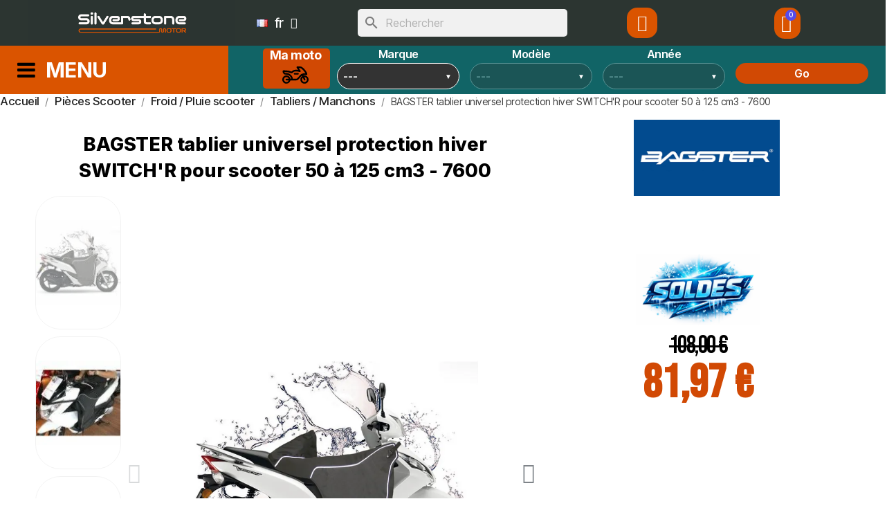

--- FILE ---
content_type: text/html; charset=utf-8
request_url: https://www.silverstonemotor.com/fr/tabliers-manchons/397-bagster-tablier-universel-protection-hiver-switch-r-pour-scooter-50-a-125-cm3-7600.html
body_size: 40826
content:
<!doctype html>
<html lang="fr-FR">

  <head>
    
      
  <meta charset="utf-8">


  <meta http-equiv="x-ua-compatible" content="ie=edge">



  <title>BAGSTER tablier universel protection hiver SWITCH&#039;R pour scooter 50 à 125 cm3 - 7600</title>
  
    
  
  <meta name="description" content="BAGSTER tablier universel protection hiver SWITCH&#039;R pour scooter 50 à 125 cm3 - 7600">
  <meta name="keywords" content="tablier bagster,tablier hiver scooter,tablier hiver scooter,tablier hiver universel,tablier hiver bagster adaptable,tablier hiver switch&#039;r,tablier hiver adaptable switch&#039;r,tablier universel bagster">
        <link rel="canonical" href="https://www.silverstonemotor.com/fr/tabliers-manchons/397-bagster-tablier-universel-protection-hiver-switch-r-pour-scooter-50-a-125-cm3-7600.html">
    
          <link rel="alternate" href="https://www.silverstonemotor.com/fr/tabliers-manchons/397-bagster-tablier-universel-protection-hiver-switch-r-pour-scooter-50-a-125-cm3-7600.html" hreflang="fr">
          <link rel="alternate" href="https://www.silverstonemotor.com/en/aprons-sleeves/397-bagster-switch-r-universal-winter-apron-for-scooter-50-to-125-cm3-7600.html" hreflang="en-us">
      
  
  
    <script type="application/ld+json">
  {
    "@context": "https://schema.org",
    "@type": "Organization",
    "name" : "Silverstone Motor",
    "url" : "https://www.silverstonemotor.com/fr/"
         ,"logo": {
        "@type": "ImageObject",
        "url":"https://www.silverstonemotor.com/img/logo-1707409947.jpg"
      }
      }
</script>

<script type="application/ld+json">
  {
    "@context": "https://schema.org",
    "@type": "WebPage",
    "isPartOf": {
      "@type": "WebSite",
      "url":  "https://www.silverstonemotor.com/fr/",
      "name": "Silverstone Motor"
    },
    "name": "BAGSTER tablier universel protection hiver SWITCH&#039;R pour scooter 50 à 125 cm3 - 7600",
    "url":  "https://www.silverstonemotor.com/fr/tabliers-manchons/397-bagster-tablier-universel-protection-hiver-switch-r-pour-scooter-50-a-125-cm3-7600.html"
  }
</script>


  <script type="application/ld+json">
    {
      "@context": "https://schema.org",
      "@type": "BreadcrumbList",
      "itemListElement": [
                  {
            "@type": "ListItem",
            "position": 1,
            "name": "Accueil",
            "item": "https://www.silverstonemotor.com/fr/"
          },                  {
            "@type": "ListItem",
            "position": 2,
            "name": "Pièces Scooter",
            "item": "https://www.silverstonemotor.com/fr/6508-pieces-scooter"
          },                  {
            "@type": "ListItem",
            "position": 3,
            "name": "Froid / Pluie scooter",
            "item": "https://www.silverstonemotor.com/fr/1667-froid-pluie-scooter"
          },                  {
            "@type": "ListItem",
            "position": 4,
            "name": "Tabliers / Manchons",
            "item": "https://www.silverstonemotor.com/fr/1668-tabliers-manchons"
          },                  {
            "@type": "ListItem",
            "position": 5,
            "name": "BAGSTER tablier universel protection hiver SWITCH&#039;R pour scooter 50 à 125 cm3 - 7600",
            "item": "https://www.silverstonemotor.com/fr/tabliers-manchons/397-bagster-tablier-universel-protection-hiver-switch-r-pour-scooter-50-a-125-cm3-7600.html"
          }              ]
    }
  </script>
  
  
  
  
  
    
  

  
    <meta property="og:title" content="BAGSTER tablier universel protection hiver SWITCH&#039;R pour scooter 50 à 125 cm3 - 7600" />
    <meta property="og:description" content="BAGSTER tablier universel protection hiver SWITCH&#039;R pour scooter 50 à 125 cm3 - 7600" />
    <meta property="og:url" content="https://www.silverstonemotor.com/fr/tabliers-manchons/397-bagster-tablier-universel-protection-hiver-switch-r-pour-scooter-50-a-125-cm3-7600.html" />
    <meta property="og:site_name" content="Silverstone Motor" />
        



  <meta name="viewport" content="width=device-width, initial-scale=1">



  <link rel="icon" type="image/vnd.microsoft.icon" href="https://www.silverstonemotor.com/img/favicon.ico?1710276754">
  <link rel="shortcut icon" type="image/x-icon" href="https://www.silverstonemotor.com/img/favicon.ico?1710276754">



  



  	

  <script type="text/javascript">
        var ASSearchUrl = "https:\/\/www.silverstonemotor.com\/fr\/module\/pm_advancedsearch4\/advancedsearch4";
        var LS_Meta = {"v":"6.6.10"};
        var PAYPLUG_DOMAIN = "https:\/\/secure.payplug.com";
        var applePayIdCart = null;
        var applePayMerchantSessionAjaxURL = "https:\/\/www.silverstonemotor.com\/fr\/module\/payplug\/dispatcher";
        var applePayPaymentAjaxURL = "https:\/\/www.silverstonemotor.com\/fr\/module\/payplug\/validation";
        var applePayPaymentRequestAjaxURL = "https:\/\/www.silverstonemotor.com\/fr\/module\/payplug\/applepaypaymentrequest";
        var as4_orderBySalesAsc = "Meilleures ventes en dernier";
        var as4_orderBySalesDesc = "Meilleures ventes en premier";
        var comment_tab = "1";
        var is_sandbox_mode = false;
        var lgcomments_products_default_display = "1";
        var lgcomments_products_extra_display = "10";
        var module_dir = "\/modules\/lgcomments\/";
        var module_name = "payplug";
        var payplug_ajax_url = "https:\/\/www.silverstonemotor.com\/fr\/module\/payplug\/ajax";
        var payplug_transaction_error_message = "    <div class=\"payplugMsg_wrapper\">\n                                    <p  class=\"payplugMsg_error\" >La transaction n&#039;a pas pu aboutir, et votre carte n&#039;a pas \u00e9t\u00e9 d\u00e9bit\u00e9e.<\/p>\n                                        <button type=\"button\" class=\"payplugMsg_button\" name=\"card_deleted\">Ok<\/button>\n        \n            <\/div>\n";
        var prestashop = {"cart":{"products":[],"totals":{"total":{"type":"total","label":"Total","amount":0,"value":"0,00\u00a0\u20ac"},"total_including_tax":{"type":"total","label":"Total TTC\u00a0:","amount":0,"value":"0,00\u00a0\u20ac"},"total_excluding_tax":{"type":"total","label":"Total HT\u00a0:","amount":0,"value":"0,00\u00a0\u20ac"}},"subtotals":{"products":{"type":"products","label":"Sous-total","amount":0,"value":"0,00\u00a0\u20ac"},"discounts":null,"shipping":{"type":"shipping","label":"Livraison","amount":0,"value":""},"tax":null},"products_count":0,"summary_string":"0 articles","vouchers":{"allowed":1,"added":[]},"discounts":[{"id_cart_rule":null,"id_customer":0,"date_from":"2020-12-03 17:00:00","date_to":"2026-01-28 10:00:00","description":"","quantity":231,"quantity_per_user":10,"priority":1,"partial_use":0,"code":"BOOST5","minimum_amount":"0.000000","minimum_amount_tax":1,"minimum_amount_currency":1,"minimum_amount_shipping":0,"country_restriction":0,"carrier_restriction":0,"group_restriction":0,"cart_rule_restriction":1,"product_restriction":1,"shop_restriction":0,"free_shipping":0,"reduction_percent":"5.00","reduction_amount":"0.000000","reduction_tax":0,"reduction_currency":1,"reduction_product":-2,"reduction_exclude_special":0,"gift_product":0,"gift_product_attribute":0,"highlight":1,"active":1,"date_add":"2020-12-03 17:50:57","date_upd":"2026-01-19 09:14:41","id_lang":null,"name":null,"quantity_for_user":10},{"id_cart_rule":null,"id_customer":0,"date_from":"2023-08-31 09:00:00","date_to":"2026-01-28 10:00:00","description":"","quantity":208,"quantity_per_user":10,"priority":1,"partial_use":0,"code":"PILOT5","minimum_amount":"0.000000","minimum_amount_tax":0,"minimum_amount_currency":1,"minimum_amount_shipping":0,"country_restriction":0,"carrier_restriction":0,"group_restriction":0,"cart_rule_restriction":1,"product_restriction":1,"shop_restriction":0,"free_shipping":0,"reduction_percent":"5.00","reduction_amount":"0.000000","reduction_tax":0,"reduction_currency":1,"reduction_product":-2,"reduction_exclude_special":0,"gift_product":0,"gift_product_attribute":0,"highlight":1,"active":1,"date_add":"2023-08-31 09:31:40","date_upd":"2026-01-19 09:14:27","id_lang":null,"name":null,"quantity_for_user":10},{"id_cart_rule":null,"id_customer":0,"date_from":"2024-04-11 18:00:00","date_to":"2026-01-28 10:00:00","description":"","quantity":217,"quantity_per_user":10,"priority":1,"partial_use":0,"code":"TECH10","minimum_amount":"0.000000","minimum_amount_tax":1,"minimum_amount_currency":1,"minimum_amount_shipping":0,"country_restriction":0,"carrier_restriction":0,"group_restriction":0,"cart_rule_restriction":1,"product_restriction":1,"shop_restriction":0,"free_shipping":0,"reduction_percent":"10.00","reduction_amount":"0.000000","reduction_tax":1,"reduction_currency":1,"reduction_product":-2,"reduction_exclude_special":0,"gift_product":0,"gift_product_attribute":0,"highlight":1,"active":1,"date_add":"2024-04-11 18:20:50","date_upd":"2026-01-25 13:02:10","id_lang":null,"name":null,"quantity_for_user":10}],"minimalPurchase":0,"minimalPurchaseRequired":""},"currency":{"id":1,"name":"Euro","iso_code":"EUR","iso_code_num":"978","sign":"\u20ac"},"customer":{"lastname":null,"firstname":null,"email":null,"birthday":null,"newsletter":null,"newsletter_date_add":null,"optin":null,"website":null,"company":null,"siret":null,"ape":null,"is_logged":false,"gender":{"type":null,"name":null},"addresses":[]},"country":{"id_zone":9,"id_currency":0,"call_prefix":33,"iso_code":"FR","active":"1","contains_states":"0","need_identification_number":"0","need_zip_code":"1","zip_code_format":"NNNNN","display_tax_label":"1","name":"France","id":8},"language":{"name":"Fran\u00e7ais (French)","iso_code":"fr","locale":"fr-FR","language_code":"fr","active":"1","is_rtl":"0","date_format_lite":"d\/m\/Y","date_format_full":"d\/m\/Y H:i:s","id":1},"page":{"title":"","canonical":"https:\/\/www.silverstonemotor.com\/fr\/tabliers-manchons\/397-bagster-tablier-universel-protection-hiver-switch-r-pour-scooter-50-a-125-cm3-7600.html","meta":{"title":"BAGSTER tablier universel protection hiver SWITCH'R pour scooter 50 \u00e0 125 cm3 - 7600","description":"BAGSTER tablier universel protection hiver SWITCH'R pour scooter 50 \u00e0 125 cm3 - 7600","keywords":"tablier bagster,tablier hiver scooter,tablier hiver scooter,tablier hiver universel,tablier hiver bagster adaptable,tablier hiver switch'r,tablier hiver adaptable switch'r,tablier universel bagster","robots":"index"},"page_name":"product","body_classes":{"lang-fr":true,"lang-rtl":false,"country-FR":true,"currency-EUR":true,"layout-full-width":true,"page-product":true,"tax-display-enabled":true,"page-customer-account":false,"product-id-397":true,"product-BAGSTER tablier universel protection hiver SWITCH'R pour scooter 50 \u00e0 125 cm3 - 7600":true,"product-id-category-1668":true,"product-id-manufacturer-4":true,"product-id-supplier-0":true,"product-available-for-order":true},"admin_notifications":[],"password-policy":{"feedbacks":{"0":"Tr\u00e8s faible","1":"Faible","2":"Moyenne","3":"Fort","4":"Tr\u00e8s fort","Straight rows of keys are easy to guess":"Les suites de touches sur le clavier sont faciles \u00e0 deviner","Short keyboard patterns are easy to guess":"Les mod\u00e8les courts sur le clavier sont faciles \u00e0 deviner.","Use a longer keyboard pattern with more turns":"Utilisez une combinaison de touches plus longue et plus complexe.","Repeats like \"aaa\" are easy to guess":"Les r\u00e9p\u00e9titions (ex. : \"aaa\") sont faciles \u00e0 deviner.","Repeats like \"abcabcabc\" are only slightly harder to guess than \"abc\"":"Les r\u00e9p\u00e9titions (ex. : \"abcabcabc\") sont seulement un peu plus difficiles \u00e0 deviner que \"abc\".","Sequences like abc or 6543 are easy to guess":"Les s\u00e9quences (ex. : abc ou 6543) sont faciles \u00e0 deviner.","Recent years are easy to guess":"Les ann\u00e9es r\u00e9centes sont faciles \u00e0 deviner.","Dates are often easy to guess":"Les dates sont souvent faciles \u00e0 deviner.","This is a top-10 common password":"Ce mot de passe figure parmi les 10 mots de passe les plus courants.","This is a top-100 common password":"Ce mot de passe figure parmi les 100 mots de passe les plus courants.","This is a very common password":"Ceci est un mot de passe tr\u00e8s courant.","This is similar to a commonly used password":"Ce mot de passe est similaire \u00e0 un mot de passe couramment utilis\u00e9.","A word by itself is easy to guess":"Un mot seul est facile \u00e0 deviner.","Names and surnames by themselves are easy to guess":"Les noms et les surnoms seuls sont faciles \u00e0 deviner.","Common names and surnames are easy to guess":"Les noms et les pr\u00e9noms courants sont faciles \u00e0 deviner.","Use a few words, avoid common phrases":"Utilisez quelques mots, \u00e9vitez les phrases courantes.","No need for symbols, digits, or uppercase letters":"Pas besoin de symboles, de chiffres ou de majuscules.","Avoid repeated words and characters":"\u00c9viter de r\u00e9p\u00e9ter les mots et les caract\u00e8res.","Avoid sequences":"\u00c9viter les s\u00e9quences.","Avoid recent years":"\u00c9vitez les ann\u00e9es r\u00e9centes.","Avoid years that are associated with you":"\u00c9vitez les ann\u00e9es qui vous sont associ\u00e9es.","Avoid dates and years that are associated with you":"\u00c9vitez les dates et les ann\u00e9es qui vous sont associ\u00e9es.","Capitalization doesn't help very much":"Les majuscules ne sont pas tr\u00e8s utiles.","All-uppercase is almost as easy to guess as all-lowercase":"Un mot de passe tout en majuscules est presque aussi facile \u00e0 deviner qu'un mot de passe tout en minuscules.","Reversed words aren't much harder to guess":"Les mots invers\u00e9s ne sont pas beaucoup plus difficiles \u00e0 deviner.","Predictable substitutions like '@' instead of 'a' don't help very much":"Les substitutions pr\u00e9visibles comme '\"@\" au lieu de \"a\" n'aident pas beaucoup.","Add another word or two. Uncommon words are better.":"Ajoutez un autre mot ou deux. Pr\u00e9f\u00e9rez les mots peu courants."}}},"shop":{"name":"Silverstone Motor","logo":"https:\/\/www.silverstonemotor.com\/img\/logo-1707409947.jpg","stores_icon":"https:\/\/www.silverstonemotor.com\/img\/logo_stores.png","favicon":"https:\/\/www.silverstonemotor.com\/img\/favicon.ico"},"core_js_public_path":"\/themes\/","urls":{"base_url":"https:\/\/www.silverstonemotor.com\/","current_url":"https:\/\/www.silverstonemotor.com\/fr\/tabliers-manchons\/397-bagster-tablier-universel-protection-hiver-switch-r-pour-scooter-50-a-125-cm3-7600.html","shop_domain_url":"https:\/\/www.silverstonemotor.com","img_ps_url":"https:\/\/www.silverstonemotor.com\/img\/","img_cat_url":"https:\/\/www.silverstonemotor.com\/img\/c\/","img_lang_url":"https:\/\/www.silverstonemotor.com\/img\/l\/","img_prod_url":"https:\/\/www.silverstonemotor.com\/img\/p\/","img_manu_url":"https:\/\/www.silverstonemotor.com\/img\/m\/","img_sup_url":"https:\/\/www.silverstonemotor.com\/img\/su\/","img_ship_url":"https:\/\/www.silverstonemotor.com\/img\/s\/","img_store_url":"https:\/\/www.silverstonemotor.com\/img\/st\/","img_col_url":"https:\/\/www.silverstonemotor.com\/img\/co\/","img_url":"https:\/\/www.silverstonemotor.com\/themes\/classic\/assets\/img\/","css_url":"https:\/\/www.silverstonemotor.com\/themes\/classic\/assets\/css\/","js_url":"https:\/\/www.silverstonemotor.com\/themes\/classic\/assets\/js\/","pic_url":"https:\/\/www.silverstonemotor.com\/upload\/","theme_assets":"https:\/\/www.silverstonemotor.com\/themes\/classic\/assets\/","theme_dir":"https:\/\/www.silverstonemotor.com\/var\/www\/vhosts\/silverstonemotor.com\/httpdocs\/themes\/classic\/","pages":{"address":"https:\/\/www.silverstonemotor.com\/fr\/adresse","addresses":"https:\/\/www.silverstonemotor.com\/fr\/adresses","authentication":"https:\/\/www.silverstonemotor.com\/fr\/connexion","manufacturer":"https:\/\/www.silverstonemotor.com\/fr\/fabricants","cart":"https:\/\/www.silverstonemotor.com\/fr\/panier","category":"https:\/\/www.silverstonemotor.com\/fr\/index.php?controller=category","cms":"https:\/\/www.silverstonemotor.com\/fr\/index.php?controller=cms","contact":"https:\/\/www.silverstonemotor.com\/fr\/nous-contacter","discount":"https:\/\/www.silverstonemotor.com\/fr\/reduction","guest_tracking":"https:\/\/www.silverstonemotor.com\/fr\/suivi-commande-invite","history":"https:\/\/www.silverstonemotor.com\/fr\/historique-commandes","identity":"https:\/\/www.silverstonemotor.com\/fr\/identite","index":"https:\/\/www.silverstonemotor.com\/fr\/","my_account":"https:\/\/www.silverstonemotor.com\/fr\/mon-compte","order_confirmation":"https:\/\/www.silverstonemotor.com\/fr\/confirmation-commande","order_detail":"https:\/\/www.silverstonemotor.com\/fr\/index.php?controller=order-detail","order_follow":"https:\/\/www.silverstonemotor.com\/fr\/suivi-commande","order":"https:\/\/www.silverstonemotor.com\/fr\/commande","order_return":"https:\/\/www.silverstonemotor.com\/fr\/index.php?controller=order-return","order_slip":"https:\/\/www.silverstonemotor.com\/fr\/avoirs","pagenotfound":"https:\/\/www.silverstonemotor.com\/fr\/page-introuvable","password":"https:\/\/www.silverstonemotor.com\/fr\/recuperation-mot-de-passe","pdf_invoice":"https:\/\/www.silverstonemotor.com\/fr\/index.php?controller=pdf-invoice","pdf_order_return":"https:\/\/www.silverstonemotor.com\/fr\/index.php?controller=pdf-order-return","pdf_order_slip":"https:\/\/www.silverstonemotor.com\/fr\/index.php?controller=pdf-order-slip","prices_drop":"https:\/\/www.silverstonemotor.com\/fr\/promotions","product":"https:\/\/www.silverstonemotor.com\/fr\/index.php?controller=product","registration":"https:\/\/www.silverstonemotor.com\/fr\/index.php?controller=registration","search":"https:\/\/www.silverstonemotor.com\/fr\/recherche","sitemap":"https:\/\/www.silverstonemotor.com\/fr\/plan-site","stores":"https:\/\/www.silverstonemotor.com\/fr\/magasins","supplier":"https:\/\/www.silverstonemotor.com\/fr\/fournisseur","new_products":"https:\/\/www.silverstonemotor.com\/fr\/nouveaux-produits","brands":"https:\/\/www.silverstonemotor.com\/fr\/fabricants","register":"https:\/\/www.silverstonemotor.com\/fr\/index.php?controller=registration","order_login":"https:\/\/www.silverstonemotor.com\/fr\/commande?login=1"},"alternative_langs":{"fr":"https:\/\/www.silverstonemotor.com\/fr\/tabliers-manchons\/397-bagster-tablier-universel-protection-hiver-switch-r-pour-scooter-50-a-125-cm3-7600.html","en-us":"https:\/\/www.silverstonemotor.com\/en\/aprons-sleeves\/397-bagster-switch-r-universal-winter-apron-for-scooter-50-to-125-cm3-7600.html"},"actions":{"logout":"https:\/\/www.silverstonemotor.com\/fr\/?mylogout="},"no_picture_image":{"bySize":{"small_default":{"url":"https:\/\/www.silverstonemotor.com\/img\/p\/fr-default-small_default.jpg","width":98,"height":98},"cart_default":{"url":"https:\/\/www.silverstonemotor.com\/img\/p\/fr-default-cart_default.jpg","width":125,"height":125},"home_default":{"url":"https:\/\/www.silverstonemotor.com\/img\/p\/fr-default-home_default.jpg","width":250,"height":250},"medium_default":{"url":"https:\/\/www.silverstonemotor.com\/img\/p\/fr-default-medium_default.jpg","width":452,"height":452},"large_default":{"url":"https:\/\/www.silverstonemotor.com\/img\/p\/fr-default-large_default.jpg","width":800,"height":800}},"small":{"url":"https:\/\/www.silverstonemotor.com\/img\/p\/fr-default-small_default.jpg","width":98,"height":98},"medium":{"url":"https:\/\/www.silverstonemotor.com\/img\/p\/fr-default-home_default.jpg","width":250,"height":250},"large":{"url":"https:\/\/www.silverstonemotor.com\/img\/p\/fr-default-large_default.jpg","width":800,"height":800},"legend":""}},"configuration":{"display_taxes_label":true,"display_prices_tax_incl":true,"is_catalog":false,"show_prices":true,"opt_in":{"partner":true},"quantity_discount":{"type":"discount","label":"Remise sur prix unitaire"},"voucher_enabled":1,"return_enabled":0},"field_required":[],"breadcrumb":{"links":[{"title":"Accueil","url":"https:\/\/www.silverstonemotor.com\/fr\/"},{"title":"Pi\u00e8ces Scooter","url":"https:\/\/www.silverstonemotor.com\/fr\/6508-pieces-scooter"},{"title":"Froid \/ Pluie scooter","url":"https:\/\/www.silverstonemotor.com\/fr\/1667-froid-pluie-scooter"},{"title":"Tabliers \/ Manchons","url":"https:\/\/www.silverstonemotor.com\/fr\/1668-tabliers-manchons"},{"title":"BAGSTER tablier universel protection hiver SWITCH'R pour scooter 50 \u00e0 125 cm3 - 7600","url":"https:\/\/www.silverstonemotor.com\/fr\/tabliers-manchons\/397-bagster-tablier-universel-protection-hiver-switch-r-pour-scooter-50-a-125-cm3-7600.html"}],"count":5},"link":{"protocol_link":"https:\/\/","protocol_content":"https:\/\/"},"time":1769357106,"static_token":"62a48f3604c6dada14527189e2e0bf9a","token":"68c88d8be7731153793ef9d285eaba70","debug":false};
        var ps_checkoutApplePayUrl = "https:\/\/www.silverstonemotor.com\/fr\/module\/ps_checkout\/applepay?token=62a48f3604c6dada14527189e2e0bf9a";
        var ps_checkoutAutoRenderDisabled = false;
        var ps_checkoutCancelUrl = "https:\/\/www.silverstonemotor.com\/fr\/module\/ps_checkout\/cancel?token=62a48f3604c6dada14527189e2e0bf9a";
        var ps_checkoutCardBrands = ["MASTERCARD","VISA","AMEX","CB_NATIONALE"];
        var ps_checkoutCardFundingSourceImg = "\/modules\/ps_checkout\/views\/img\/payment-cards.png";
        var ps_checkoutCardLogos = {"AMEX":"\/modules\/ps_checkout\/views\/img\/amex.svg","CB_NATIONALE":"\/modules\/ps_checkout\/views\/img\/cb.svg","DINERS":"\/modules\/ps_checkout\/views\/img\/diners.svg","DISCOVER":"\/modules\/ps_checkout\/views\/img\/discover.svg","JCB":"\/modules\/ps_checkout\/views\/img\/jcb.svg","MAESTRO":"\/modules\/ps_checkout\/views\/img\/maestro.svg","MASTERCARD":"\/modules\/ps_checkout\/views\/img\/mastercard.svg","UNIONPAY":"\/modules\/ps_checkout\/views\/img\/unionpay.svg","VISA":"\/modules\/ps_checkout\/views\/img\/visa.svg"};
        var ps_checkoutCartProductCount = 0;
        var ps_checkoutCheckUrl = "https:\/\/www.silverstonemotor.com\/fr\/module\/ps_checkout\/check?token=62a48f3604c6dada14527189e2e0bf9a";
        var ps_checkoutCheckoutTranslations = {"checkout.go.back.label":"Tunnel de commande","checkout.go.back.link.title":"Retourner au tunnel de commande","checkout.card.payment":"Paiement par carte","checkout.page.heading":"R\u00e9sum\u00e9 de commande","checkout.cart.empty":"Votre panier d'achat est vide.","checkout.page.subheading.card":"Carte","checkout.page.subheading.paypal":"PayPal","checkout.payment.by.card":"Vous avez choisi de payer par carte.","checkout.payment.by.paypal":"Vous avez choisi de payer par PayPal.","checkout.order.summary":"Voici un r\u00e9sum\u00e9 de votre commande :","checkout.order.amount.total":"Le montant total de votre panier est de","checkout.order.included.tax":"(TTC)","checkout.order.confirm.label":"Veuillez finaliser votre commande en cliquant sur \"Je valide ma commande\"","checkout.payment.token.delete.modal.header":"Voulez-vous supprimer cette m\u00e9thode de paiement ?","checkout.payment.token.delete.modal.content":"Cette m\u00e9thode de paiement sera supprim\u00e9e de votre compte :","checkout.payment.token.delete.modal.confirm-button":"Supprimer cette m\u00e9thode de paiement","checkout.payment.loader.processing-request":"Veuillez patienter, nous traitons votre demande...","checkout.payment.others.link.label":"Autres moyens de paiement","checkout.payment.others.confirm.button.label":"Je valide ma commande","checkout.form.error.label":"Une erreur s'est produite lors du paiement. Veuillez r\u00e9essayer ou contacter le support.","loader-component.label.header":"Merci pour votre achat !","loader-component.label.body":"Veuillez patienter, nous traitons votre paiement","loader-component.label.body.longer":"Veuillez patienter, cela prend un peu plus de temps...","payment-method-logos.title":"Paiement 100% s\u00e9curis\u00e9","express-button.cart.separator":"ou","express-button.checkout.express-checkout":"Achat rapide","ok":"Ok","cancel":"Annuler","paypal.hosted-fields.label.card-name":"Nom du titulaire de la carte","paypal.hosted-fields.placeholder.card-name":"Nom du titulaire de la carte","paypal.hosted-fields.label.card-number":"Num\u00e9ro de carte","paypal.hosted-fields.placeholder.card-number":"Num\u00e9ro de carte","paypal.hosted-fields.label.expiration-date":"Date d'expiration","paypal.hosted-fields.placeholder.expiration-date":"MM\/YY","paypal.hosted-fields.label.cvv":"Code de s\u00e9curit\u00e9","paypal.hosted-fields.placeholder.cvv":"XXX","error.paypal-sdk":"L'instance du PayPal JavaScript SDK est manquante","error.google-pay-sdk":"L'instance du Google Pay Javascript SDK est manquante","error.apple-pay-sdk":"L'instance du Apple Pay Javascript SDK est manquante","error.google-pay.transaction-info":"Une erreur est survenue lors de la r\u00e9cup\u00e9ration des informations sur la transaction Google Pay","error.apple-pay.payment-request":"Une erreur est survenue lors de la r\u00e9cup\u00e9ration des informations sur la transaction Apple Pay","error.paypal-sdk.contingency.cancel":"Authentification du titulaire de carte annul\u00e9e, veuillez choisir un autre moyen de paiement ou essayez de nouveau.","error.paypal-sdk.contingency.error":"Une erreur est survenue lors de l'authentification du titulaire de la carte, veuillez choisir un autre moyen de paiement ou essayez de nouveau.","error.paypal-sdk.contingency.failure":"Echec de l'authentification du titulaire de la carte, veuillez choisir un autre moyen de paiement ou essayez de nouveau.","error.paypal-sdk.contingency.unknown":"L'identit\u00e9 du titulaire de la carte n'a pas pu \u00eatre v\u00e9rifi\u00e9e, veuillez choisir un autre moyen de paiement ou essayez de nouveau.","APPLE_PAY_MERCHANT_SESSION_VALIDATION_ERROR":"Nous ne pouvons pas traiter votre paiement Apple Pay pour le moment. Cela peut \u00eatre d\u00fb \u00e0 un probl\u00e8me de v\u00e9rification de la configuration du paiement pour ce site. Veuillez r\u00e9essayer plus tard ou choisir un autre moyen de paiement.","APPROVE_APPLE_PAY_VALIDATION_ERROR":"Un probl\u00e8me est survenu lors du traitement de votre paiement Apple Pay. Veuillez v\u00e9rifier les d\u00e9tails de votre commande et r\u00e9essayer, ou utilisez un autre mode de paiement."};
        var ps_checkoutCheckoutUrl = "https:\/\/www.silverstonemotor.com\/fr\/commande";
        var ps_checkoutConfirmUrl = "https:\/\/www.silverstonemotor.com\/fr\/confirmation-commande";
        var ps_checkoutCreateUrl = "https:\/\/www.silverstonemotor.com\/fr\/module\/ps_checkout\/create?token=62a48f3604c6dada14527189e2e0bf9a";
        var ps_checkoutCustomMarks = {"google_pay":"\/modules\/ps_checkout\/views\/img\/google_pay.svg"};
        var ps_checkoutExpressCheckoutCartEnabled = false;
        var ps_checkoutExpressCheckoutOrderEnabled = false;
        var ps_checkoutExpressCheckoutProductEnabled = false;
        var ps_checkoutExpressCheckoutSelected = false;
        var ps_checkoutExpressCheckoutUrl = "https:\/\/www.silverstonemotor.com\/fr\/module\/ps_checkout\/ExpressCheckout?token=62a48f3604c6dada14527189e2e0bf9a";
        var ps_checkoutFundingSource = "paypal";
        var ps_checkoutFundingSourcesSorted = ["paypal","bancontact","eps","ideal","mybank","p24","blik","paylater","google_pay"];
        var ps_checkoutGooglePayUrl = "https:\/\/www.silverstonemotor.com\/fr\/module\/ps_checkout\/googlepay?token=62a48f3604c6dada14527189e2e0bf9a";
        var ps_checkoutHostedFieldsContingencies = "SCA_WHEN_REQUIRED";
        var ps_checkoutHostedFieldsEnabled = false;
        var ps_checkoutIconsPath = "\/modules\/ps_checkout\/views\/img\/icons\/";
        var ps_checkoutLoaderImage = "\/modules\/ps_checkout\/views\/img\/loader.svg";
        var ps_checkoutPartnerAttributionId = "PrestaShop_Cart_PSXO_PSDownload";
        var ps_checkoutPayLaterCartPageButtonEnabled = false;
        var ps_checkoutPayLaterCategoryPageBannerEnabled = false;
        var ps_checkoutPayLaterHomePageBannerEnabled = false;
        var ps_checkoutPayLaterOrderPageBannerEnabled = false;
        var ps_checkoutPayLaterOrderPageButtonEnabled = false;
        var ps_checkoutPayLaterOrderPageMessageEnabled = false;
        var ps_checkoutPayLaterProductPageBannerEnabled = false;
        var ps_checkoutPayLaterProductPageButtonEnabled = false;
        var ps_checkoutPayLaterProductPageMessageEnabled = false;
        var ps_checkoutPayPalButtonConfiguration = {"color":"gold","shape":"rect","label":"pay"};
        var ps_checkoutPayPalEnvironment = "LIVE";
        var ps_checkoutPayPalOrderId = "";
        var ps_checkoutPayPalSdkConfig = {"clientId":"AXjYFXWyb4xJCErTUDiFkzL0Ulnn-bMm4fal4G-1nQXQ1ZQxp06fOuE7naKUXGkq2TZpYSiI9xXbs4eo","merchantId":"E5KLZVUSZ5G4L","currency":"EUR","intent":"capture","commit":"false","vault":"false","integrationDate":"2022-14-06","dataPartnerAttributionId":"PrestaShop_Cart_PSXO_PSDownload","dataCspNonce":"","dataEnable3ds":"true","disableFunding":"card","enableFunding":"paylater","components":"marks,funding-eligibility,googlepay"};
        var ps_checkoutPayWithTranslations = {"paypal":"Payer avec un compte PayPal","bancontact":"Payer avec Bancontact","eps":"Payer avec EPS","ideal":"Payer avec iDEAL","mybank":"Payer avec MyBank","p24":"Payer avec Przelewy24","blik":"Payer avec BLIK","paylater":"Payer en plusieurs fois avec PayPal Pay Later","google_pay":"Payer avec Google Pay"};
        var ps_checkoutPaymentMethodLogosTitleImg = "\/modules\/ps_checkout\/views\/img\/icons\/lock_checkout.svg";
        var ps_checkoutPaymentUrl = "https:\/\/www.silverstonemotor.com\/fr\/module\/ps_checkout\/payment?token=62a48f3604c6dada14527189e2e0bf9a";
        var ps_checkoutRenderPaymentMethodLogos = true;
        var ps_checkoutValidateUrl = "https:\/\/www.silverstonemotor.com\/fr\/module\/ps_checkout\/validate?token=62a48f3604c6dada14527189e2e0bf9a";
        var ps_checkoutVaultUrl = "https:\/\/www.silverstonemotor.com\/fr\/module\/ps_checkout\/vault?token=62a48f3604c6dada14527189e2e0bf9a";
        var ps_checkoutVersion = "8.5.0.5";
        var psemailsubscription_subscription = "https:\/\/www.silverstonemotor.com\/fr\/module\/ps_emailsubscription\/subscription";
        var psr_icon_color = "#da5400";
        var review_controller_link = "https:\/\/www.silverstonemotor.com\/fr\/avis-boutique";
        var review_controller_name = "avis-boutique";
        var send_successfull_msg = "La critique a \u00e9t\u00e9 correctement envoy\u00e9e.";
        var sliderblocks = 4;
        var star_color = "orange";
        var star_style = "circle";
      </script>
		<link rel="stylesheet" href="https://www.silverstonemotor.com/themes/classic/assets/css/theme.css" media="all">
		<link rel="stylesheet" href="https://www.silverstonemotor.com/modules/blockreassurance/views/dist/front.css" media="all">
		<link rel="stylesheet" href="/modules/ps_checkout/views/css/payments.css?version=8.5.0.5" media="all">
		<link rel="stylesheet" href="https://www.silverstonemotor.com/modules/nkmgls/views/css/front.css" media="all">
		<link rel="stylesheet" href="https://www.silverstonemotor.com/modules/ps_socialfollow/views/css/ps_socialfollow.css" media="all">
		<link rel="stylesheet" href="https://www.silverstonemotor.com/modules/ps_searchbar/ps_searchbar.css" media="all">
		<link rel="stylesheet" href="https://www.silverstonemotor.com/modules/alma/views/css/alma-product.css" media="all">
		<link rel="stylesheet" href="https://cdn.jsdelivr.net/npm/@alma/widgets@4.x.x/dist/widgets.min.css" media="all">
		<link rel="stylesheet" href="/modules/layerslider/views/css/layerslider/layerslider.css?v=6.6.10" media="all">
		<link rel="stylesheet" href="/modules/layerslider/views/css/custom.css?v=6.6.10" media="all">
		<link rel="stylesheet" href="/modules/layerslider/views/lib/font-awesome/css/font-awesome.min.css?v=4.7.0" media="all">
		<link rel="stylesheet" href="https://fonts.googleapis.com/css?family=Poppins:300,regular,500,600,700&amp;subset=latin,latin-ext" media="all">
		<link rel="stylesheet" href="https://www.silverstonemotor.com/modules/creativeelements/views/css/frontend.min.css?v=2.13.0" media="all">
		<link rel="stylesheet" href="https://www.silverstonemotor.com/modules/creativeelements/views/css/ce/kit-54.css?v=1760708298" media="all">
		<link rel="stylesheet" href="https://www.silverstonemotor.com/modules/creativeelements/views/css/ce/1170101.css?v=1769086023" media="all">
		<link rel="stylesheet" href="https://www.silverstonemotor.com/modules/creativeelements/views/css/ce/2170101.css?v=1760957322" media="all">
		<link rel="stylesheet" href="https://www.silverstonemotor.com/modules/creativeelements/views/css/ce/24170101.css?v=1757420142" media="all">
		<link rel="stylesheet" href="https://www.silverstonemotor.com/modules/creativeelements/views/css/ce/12170101.css?v=1769086386" media="all">
		<link rel="stylesheet" href="https://fonts.googleapis.com/css?family=Inter:100,100italic,200,200italic,300,300italic,400,400italic,500,500italic,600,600italic,700,700italic,800,800italic,900,900italic%7CBebas+Neue:100,100italic,200,200italic,300,300italic,400,400italic,500,500italic,600,600italic,700,700italic,800,800italic,900,900italic&amp;display=swap" media="all">
		<link rel="stylesheet" href="https://www.silverstonemotor.com/modules/creativeelements/views/lib/ceicons/ceicons.min.css?v=2.13.0" media="all">
		<link rel="stylesheet" href="https://www.silverstonemotor.com/modules/creativeelements/views/lib/font-awesome/css/solid.min.css?v=6.2.0" media="all">
		<link rel="stylesheet" href="https://www.silverstonemotor.com/modules/creativeelements/views/lib/font-awesome/css/brands.min.css?v=6.4.2" media="all">
		<link rel="stylesheet" href="https://www.silverstonemotor.com/modules/creativeelements/views/lib/animations/animations.min.css?v=2.13.0" media="all">
		<link rel="stylesheet" href="https://www.silverstonemotor.com/modules/creativeelements/views/lib/swiper/css/swiper.min.css?v=11.2.6" media="all">
		<link rel="stylesheet" href="https://www.silverstonemotor.com/modules/creativeelements/views/lib/ceicons/ceicons.min.css?v=2.13.0" media="all">
		<link rel="stylesheet" href="https://www.silverstonemotor.com/modules/vatnumbercleaner/views/css/verif_fo.css" media="all">
		<link rel="stylesheet" href="https://www.silverstonemotor.com/modules/ets_megamenu/views/css/layout3.css" media="all">
		<link rel="stylesheet" href="https://www.silverstonemotor.com/modules/ets_megamenu/views/css/mobile_floating.css" media="all">
		<link rel="stylesheet" href="https://www.silverstonemotor.com/modules/cascadesearch/views/css/cascadesearch.css" media="all">
		<link rel="stylesheet" href="https://www.silverstonemotor.com/modules/payplug/views//css/front-v4.20.0.css" media="all">
		<link rel="stylesheet" href="https://www.silverstonemotor.com/modules/productcomments/views/css/productcomments.css" media="all">
		<link rel="stylesheet" href="https://www.silverstonemotor.com/js/jquery/ui/themes/base/minified/jquery-ui.min.css" media="all">
		<link rel="stylesheet" href="https://www.silverstonemotor.com/js/jquery/ui/themes/base/minified/jquery.ui.theme.min.css" media="all">
		<link rel="stylesheet" href="https://www.silverstonemotor.com/js/jquery/plugins/fancybox/jquery.fancybox.css" media="all">
		<link rel="stylesheet" href="https://www.silverstonemotor.com/modules/lgcomments/views/css/store_widget.css" media="all">
		<link rel="stylesheet" href="https://www.silverstonemotor.com/modules/lgcomments/views/css/jquery.lgslider.css" media="all">
		<link rel="stylesheet" href="https://www.silverstonemotor.com/modules/lgcomments/views/css/form_review.css" media="all">
		<link rel="stylesheet" href="https://www.silverstonemotor.com/modules/lgcomments/views/css/product_reviews_17.css" media="all">
		<link rel="stylesheet" href="https://www.silverstonemotor.com/modules/lgcomments/views/css/product_list_17.css" media="all">
		<link rel="stylesheet" href="https://www.silverstonemotor.com/modules/ets_megamenu/views/css/megamenu.css" media="all">
		<link rel="stylesheet" href="https://www.silverstonemotor.com/modules/ets_megamenu/views/css/fix17.css" media="all">
		<link rel="stylesheet" href="https://www.silverstonemotor.com/modules/ets_megamenu/views/css/cache.css" media="all">
		<link rel="stylesheet" href="https://www.silverstonemotor.com/js/jquery/ui/themes/base/jquery.ui.core.css" media="all">
		<link rel="stylesheet" href="https://www.silverstonemotor.com/modules/pm_advancedsearch4/views/css/pm_advancedsearch4-17.css" media="all">
		<link rel="stylesheet" href="https://www.silverstonemotor.com/modules/pm_advancedsearch4/views/css/pm_advancedsearch4_dynamic.css" media="all">
		<link rel="stylesheet" href="https://www.silverstonemotor.com/modules/pm_advancedsearch4/views/css/selectize/selectize.css" media="all">
		<link rel="stylesheet" href="https://www.silverstonemotor.com/themes/classic/assets/css/custom.css" media="all">
	
	


	<script>
			var ceFrontendConfig = {"environmentMode":{"edit":false,"wpPreview":false},"is_rtl":false,"breakpoints":{"xs":0,"sm":480,"md":768,"lg":1025,"xl":1440,"xxl":1600},"version":"2.13.0","urls":{"assets":"\/modules\/creativeelements\/views\/"},"productQuickView":0,"settings":{"page":[],"general":{"elementor_global_image_lightbox":"1","elementor_lightbox_enable_counter":"yes","elementor_lightbox_enable_fullscreen":"yes","elementor_lightbox_enable_zoom":"yes"},"editorPreferences":[]},"post":{"id":"397030101","title":"BAGSTER%20tablier%20universel%20protection%20hiver%20SWITCH%27R%20pour%20scooter%2050%20%C3%A0%20125%20cm3%20-%207600","excerpt":""}};
		</script>
        <link rel="preload" href="/modules/creativeelements/views/lib/ceicons/fonts/ceicons.woff2?8goggd" as="font" type="font/woff2" crossorigin>
        


  <script type="text/javascript">
    var Days_text = 'Journée(s)';
    var Hours_text = 'Heure(s)';
    var Mins_text = 'Min(s)';
    var Sec_text = 'Sec(s)';
</script>  <!-- START OF DOOFINDER ADD TO CART SCRIPT -->
  <script>
    let item_link;
    document.addEventListener('doofinder.cart.add', function(event) {

      item_link = event.detail.link;

      const checkIfCartItemHasVariation = (cartObject) => {
        return (cartObject.item_id === cartObject.grouping_id) ? false : true;
      }

      /**
      * Returns only ID from string
      */
      const sanitizeVariationID = (variationID) => {
        return variationID.replace(/\D/g, "")
      }

      doofinderManageCart({
        cartURL          : "https://www.silverstonemotor.com/fr/panier",  //required for prestashop 1.7, in previous versions it will be empty.
        cartToken        : "62a48f3604c6dada14527189e2e0bf9a",
        productID        : checkIfCartItemHasVariation(event.detail) ? event.detail.grouping_id : event.detail.item_id,
        customizationID  : checkIfCartItemHasVariation(event.detail) ? sanitizeVariationID(event.detail.item_id) : 0,   // If there are no combinations, the value will be 0
        quantity         : event.detail.amount,
        statusPromise    : event.detail.statusPromise,
        itemLink         : event.detail.link,
        group_id         : event.detail.group_id
      });
    });
  </script>
  <!-- END OF DOOFINDER ADD TO CART SCRIPT -->

  <!-- START OF DOOFINDER INTEGRATIONS SUPPORT -->
  <script data-keepinline>
    var dfKvCustomerEmail;
    if ('undefined' !== typeof klCustomer && "" !== klCustomer.email) {
      dfKvCustomerEmail = klCustomer.email;
    }
  </script>
  <!-- END OF DOOFINDER INTEGRATIONS SUPPORT -->

  <!-- START OF DOOFINDER UNIQUE SCRIPT -->
  <script data-keepinline>
    
    (function(w, k) {w[k] = window[k] || function () { (window[k].q = window[k].q || []).push(arguments) }})(window, "doofinderApp")
    

    // Custom personalization:
    doofinderApp("config", "language", "fr");
    doofinderApp("config", "currency", "EUR");
      </script>
  <script src="https://eu1-config.doofinder.com/2.x/8ef8bf27-c45e-4716-915a-2a53d9f674dc.js" async></script>
  <!-- END OF DOOFINDER UNIQUE SCRIPT -->
<meta name="generator" content="Powered by Creative Slider 6.6.10 - Multi-Purpose, Responsive, Parallax, Mobile-Friendly Slider Module for PrestaShop.">
<script type="text/javascript" data-keepinline="true">
    var trustpilot_script_url = 'https://invitejs.trustpilot.com/tp.min.js';
    var trustpilot_key = '';
    var trustpilot_widget_script_url = '//widget.trustpilot.com/bootstrap/v5/tp.widget.bootstrap.min.js';
    var trustpilot_integration_app_url = 'https://ecommscript-integrationapp.trustpilot.com';
    var trustpilot_preview_css_url = '//ecommplugins-scripts.trustpilot.com/v2.1/css/preview.min.css';
    var trustpilot_preview_script_url = '//ecommplugins-scripts.trustpilot.com/v2.1/js/preview.min.js';
    var trustpilot_ajax_url = 'https://www.silverstonemotor.com/fr/module/trustpilot/trustpilotajax';
    var user_id = '0';
    var trustpilot_trustbox_settings = {"trustboxes":[]};
</script>
<script type="text/javascript" src="/modules/trustpilot/views/js/tp_register.min.js"></script>
<script type="text/javascript" src="/modules/trustpilot/views/js/tp_trustbox.min.js"></script>
<script type="text/javascript" src="/modules/trustpilot/views/js/tp_preview.min.js"></script>



    
	<script type="application/ld+json">
{
	"@context": "https://schema.org/",
	"@type": "Product",
	"name": "BAGSTER tablier universel protection hiver SWITCH&#039;R pour scooter 50 à 125 cm3 - 7600",
	"description": "BAGSTER tablier universel protection hiver SWITCH&#039;R pour scooter 50 à 125 cm3 - 7600",
	"category": "Tabliers / Manchons",
	"image" :"https://www.silverstonemotor.com/1229-home_default/bagster-tablier-universel-protection-hiver-switch-r-pour-scooter-50-a-125-cm3-7600.jpg",
	"sku": "7600",
	"mpn": "7600",
	"brand": {
		"@type": "Brand",
		"name": "BAGSTER"
	},
	"weight": {
			"@context": "https://schema.org",
			"@type": "QuantitativeValue",
			"value": "3.000000",
			"unitCode": "kg"
	},
	"offers": {
		"@type": "Offer",
		"priceCurrency": "EUR",
		"name": "BAGSTER tablier universel protection hiver SWITCH&#039;R pour scooter 50 à 125 cm3 - 7600",
		"price": "81.97",
		"url": "https://www.silverstonemotor.com/fr/tabliers-manchons/397-bagster-tablier-universel-protection-hiver-switch-r-pour-scooter-50-a-125-cm3-7600.html",
		"priceValidUntil": "2026-02-09",
			"image": ["https://www.silverstonemotor.com/1229-large_default/bagster-tablier-universel-protection-hiver-switch-r-pour-scooter-50-a-125-cm3-7600.jpg","https://www.silverstonemotor.com/1230-large_default/bagster-tablier-universel-protection-hiver-switch-r-pour-scooter-50-a-125-cm3-7600.jpg","https://www.silverstonemotor.com/1231-large_default/bagster-tablier-universel-protection-hiver-switch-r-pour-scooter-50-a-125-cm3-7600.jpg","https://www.silverstonemotor.com/1232-large_default/bagster-tablier-universel-protection-hiver-switch-r-pour-scooter-50-a-125-cm3-7600.jpg","https://www.silverstonemotor.com/1233-large_default/bagster-tablier-universel-protection-hiver-switch-r-pour-scooter-50-a-125-cm3-7600.jpg"],
			"sku": "7600",
		"mpn": "7600",
				"availability": "https://schema.org/BackOrder",
		"seller": {
			"@type": "Organization",
			"name": "Silverstone Motor"
		}
	},
	"url": "https://www.silverstonemotor.com/fr/tabliers-manchons/397-bagster-tablier-universel-protection-hiver-switch-r-pour-scooter-50-a-125-cm3-7600.html"
}
</script>
	<meta property="og:type" content="product">
				<meta property="og:image" content="https://www.silverstonemotor.com/1229-large_default/bagster-tablier-universel-protection-hiver-switch-r-pour-scooter-50-a-125-cm3-7600.jpg">
				<meta property="product:pretax_price:amount" content="68.31">
		<meta property="product:pretax_price:currency" content="EUR">
		<meta property="product:price:amount" content="81.97">
		<meta property="product:price:currency" content="EUR">
				<meta property="product:weight:value" content="3.000000">
		<meta property="product:weight:units" content="kg">
		
  </head>

  <body id="product" class="lang-fr country-fr currency-eur layout-full-width page-product tax-display-enabled product-id-397 product-bagster-tablier-universel-protection-hiver-switch-r-pour-scooter-50-a-125-cm3-7600 product-id-category-1668 product-id-manufacturer-4 product-id-supplier-0 product-available-for-order ce-kit-54 elementor-page elementor-page-397030101 ce-theme ce-theme-1">

    
      <!-- Start Matomo PrestaShop Module by https://www.tecnoacquisti.com -->

<script>
    var _paq = window._paq = window._paq || [];
    /* tracker methods like "setCustomDimension" should be called before "trackPageView" */
        
    _paq.push(["setDoNotTrack", true]);    
    _paq.push(['trackPageView']);
    _paq.push(['enableLinkTracking']);
    (function() {
        var u="https://stat.silverstonemotor.com/";
        _paq.push(['setTrackerUrl', u+'matomo.php']);
        _paq.push(['setSiteId', '1']);
        var d=document, g=d.createElement('script'), s=d.getElementsByTagName('script')[0];
        g.async=true; g.src=u+'matomo.js'; s.parentNode.insertBefore(g,s);
    })();
</script>

<!-- End Matomo PrestaShop Module by https://www.tecnoacquisti.com -->


    

    <main>
      
              

      <header id="header">
        
          	        <div data-elementor-type="header" data-elementor-id="24170101" class="elementor elementor-24170101">
            <div class="elementor-section-wrap">
                <nav class="elementor-element elementor-element-786c070b elementor-section-content-middle elementor-section-boxed elementor-section-height-default elementor-section-height-default elementor-section elementor-top-section" data-id="786c070b" data-element_type="section" data-settings='{"background_background":"classic","sticky":"top","sticky_effects_offset":1,"sticky_auto_hide":"yes","sticky_on":["tablet","mobile"],"sticky_offset":0,"sticky_auto_hide_offset":{"unit":"px","size":0,"sizes":[]},"sticky_auto_hide_duration":{"unit":"s","size":0.3,"sizes":[]}}'><div class="elementor-background-overlay"></div><div class="elementor-container elementor-column-gap-default"><div class="elementor-row"><div class="elementor-element elementor-element-55766909 elementor-column elementor-col-20 elementor-top-column" data-id="55766909" data-element_type="column" data-settings='{"background_background":"classic"}'><div class="elementor-column-wrap elementor-element-populated"><div class="elementor-widget-wrap">
                <div class="elementor-element elementor-element-11dcfc4b elementor-widget elementor-widget-theme-site-logo elementor-widget-image" data-id="11dcfc4b" data-element_type="widget" data-widget_type="theme-site-logo.default">
        <div class="elementor-widget-container">        <div class="elementor-image">
                            <a href="https://www.silverstonemotor.com/fr/">
                    <img src="/img/logo-1707409947.jpg" alt="Silverstone Motor" width="677" height="196">                    </a>
                                </div>
        </div>        </div>
                        </div></div></div><div class="elementor-element elementor-element-5563e3e9 elementor-column elementor-col-20 elementor-top-column" data-id="5563e3e9" data-element_type="column"><div class="elementor-column-wrap elementor-element-populated"><div class="elementor-widget-wrap">
                <div class="elementor-element elementor-element-37717159 elementor-nav--active elementor-nav--align-center elementor-widget elementor-widget-language-selector elementor-widget-nav-menu" data-id="37717159" data-element_type="widget" data-settings="{&quot;layout&quot;:&quot;horizontal&quot;,&quot;submenu_icon&quot;:{&quot;value&quot;:&quot;fas fa-caret-down&quot;,&quot;library&quot;:&quot;fa-solid&quot;},&quot;show_submenu_on&quot;:&quot;hover&quot;}" data-widget_type="language-selector.default">
        <div class="elementor-widget-container">        <nav class="elementor-langs elementor-nav--main elementor-nav__container elementor-nav--layout-horizontal e--pointer-underline e--animation-fade">        <ul class="elementor-nav" id="selector-37717159">
                    <li class="menu-item menu-item-type-lang menu-item-lang-1 menu-item-has-children">
                <a class="elementor-item" href="javascript:;">
                                    <img class="elementor-langs__flag" src="/img/l/1.jpg" alt="fr" width="16" height="11">
                                                    <span class="elementor-langs__code">fr</span>
                                                                    <span class="sub-arrow fas fa-caret-down"></span>
                                </a>
                        <ul class="sub-menu elementor-nav--dropdown">
                    <li class="menu-item menu-item-type-lang menu-item-lang-1 current-menu-item">
                <a class="elementor-sub-item elementor-item-active" href="https://www.silverstonemotor.com/fr/tabliers-manchons/397-bagster-tablier-universel-protection-hiver-switch-r-pour-scooter-50-a-125-cm3-7600.html">
                                    <img class="elementor-langs__flag" src="/img/l/1.jpg" alt="fr" width="16" height="11">
                                                    <span class="elementor-langs__code">fr</span>
                                                                </a>
                            </li>
                    <li class="menu-item menu-item-type-lang menu-item-lang-3">
                <a class="elementor-sub-item" href="https://www.silverstonemotor.com/en/aprons-sleeves/397-bagster-switch-r-universal-winter-apron-for-scooter-50-to-125-cm3-7600.html">
                                    <img class="elementor-langs__flag" src="/img/l/3.jpg" alt="en" width="16" height="11">
                                                    <span class="elementor-langs__code">en</span>
                                                                </a>
                            </li>
                </ul>
                    </li>
                </ul>
        </nav>
        </div>        </div>
                        </div></div></div><div class="elementor-element elementor-element-21ccaad2 ce-valign-center elementor-column elementor-col-20 elementor-top-column" data-id="21ccaad2" data-element_type="column"><div class="elementor-column-wrap elementor-element-populated"><div class="elementor-widget-wrap">
                <div class="elementor-element elementor-element-111082d8 elementor-widget elementor-widget-ps-widget-module" data-id="111082d8" data-element_type="widget" data-widget_type="ps-widget-module.default">
        <div class="elementor-widget-container"><!-- ps_searchbar -->
<div id="search_widget" class="search-widgets" data-search-controller-url="//www.silverstonemotor.com/fr/recherche">
  <form method="get" action="//www.silverstonemotor.com/fr/recherche">
    <input type="hidden" name="controller" value="search">
    <i class="material-icons search" aria-hidden="true">search</i>
    <input type="text" name="s" value="" placeholder="Rechercher" aria-label="Rechercher">
    <i class="material-icons clear" aria-hidden="true">clear</i>
  </form>
</div>
</div>        </div>
                        </div></div></div><div class="elementor-element elementor-element-218d0da elementor-column elementor-col-20 elementor-top-column" data-id="218d0da" data-element_type="column"><div class="elementor-column-wrap elementor-element-populated"><div class="elementor-widget-wrap">
                <div class="elementor-element elementor-element-56e7596a elementor-widget__width-auto elementor-nav--align-center elementor-widget elementor-widget-sign-in elementor-widget-nav-menu" data-id="56e7596a" data-element_type="widget" data-settings="{&quot;align_submenu&quot;:&quot;right&quot;,&quot;show_submenu_on&quot;:&quot;click&quot;,&quot;submenu_icon&quot;:{&quot;value&quot;:&quot;&quot;,&quot;library&quot;:&quot;&quot;},&quot;layout&quot;:&quot;horizontal&quot;}" data-widget_type="sign-in.default">
        <div class="elementor-widget-container">        <nav class="ce-user-menu elementor-nav--main elementor-nav__container elementor-nav--layout-horizontal">        <ul class="elementor-nav" id="usermenu-56e7596a">
                    <li class="menu-item menu-item-type-account menu-item-account-0">
                <a class="elementor-item" href="https://www.silverstonemotor.com/fr/mon-compte" aria-label="Mon compte">
                    <i class="ceicon ceicon-user"></i>                                                </a>
                            </li>
                </ul>
        </nav>
        </div>        </div>
                        </div></div></div><div class="elementor-element elementor-element-7c528084 elementor-column elementor-col-20 elementor-top-column" data-id="7c528084" data-element_type="column"><div class="elementor-column-wrap elementor-element-populated"><div class="elementor-widget-wrap">
                <div class="elementor-element elementor-element-2390aaf9 elementor-widget__width-auto elementor-cart--items-indicator-bubble elementor-cart--show-shipping-yes elementor-cart--show-view-cart-yes elementor-cart--buttons-inline elementor-widget elementor-widget-shopping-cart" data-id="2390aaf9" data-element_type="widget" data-settings="{&quot;modal_url&quot;:&quot;https:\/\/www.silverstonemotor.com\/fr\/module\/creativeelements\/ajax&quot;,&quot;action_open_cart&quot;:&quot;yes&quot;,&quot;remove_item_icon&quot;:{&quot;value&quot;:&quot;fas fa-trash-can&quot;,&quot;library&quot;:&quot;fa-solid&quot;}}" data-widget_type="shopping-cart.default">
        <div class="elementor-widget-container">            <div class="elementor-cart__container elementor-lightbox">
                <div class="elementor-cart__main">
                    <div class="elementor-cart__close-button ceicon-close"></div>
                    <div class="elementor-cart__title">
                                            </div>
                            <div class="elementor-cart__empty-message">No products in the cart.</div>
        <div class="elementor-cart__products ce-scrollbar-y--auto" data-gift="Cadeau">
                    </div>
        <div class="elementor-cart__summary">
            <div class="elementor-cart__summary-label">0 articles</div>
            <div class="elementor-cart__summary-value">0,00 €</div>
                    <span class="elementor-cart__summary-label">Livraison</span>
            <span class="elementor-cart__summary-value"></span>
            <strong class="elementor-cart__summary-label">Total</strong>
            <strong class="elementor-cart__summary-value">0,00 €</strong>
        </div>
        <div class="elementor-alert elementor-alert-warning elementor-hidden" role="alert">
            <span class="elementor-alert-description"></span>
        </div>
        <div class="elementor-cart__footer-buttons">
            <div class="elementor-align-justify">
                <a href="//www.silverstonemotor.com/fr/panier?action=show" class="elementor-button elementor-button--view-cart elementor-size-md">
                    <span class="elementor-button-text">Voir le panier</span>
                </a>
            </div>
            <div class="elementor-align-justify">
                <a href="https://www.silverstonemotor.com/fr/commande" class="elementor-button elementor-button--checkout elementor-size-md ce-disabled">
                    <span class="elementor-button-text">Commander</span>
                </a>
            </div>
        </div>
                        </div>
            </div>        <div class="elementor-cart__toggle">
            <a href="//www.silverstonemotor.com/fr/panier?action=show" class="elementor-button elementor-size-sm">
                <span class="elementor-button-icon" data-counter="0">
                    <i aria-hidden="true" class="ceicon-trolley-solid"></i>                    <span class="elementor-screen-only">Panier</span>
                </span>
                <span class="elementor-button-text">0,00 €</span>
            </a>
        </div>
        </div>        </div>
                        </div></div></div></div></div></nav><section class="elementor-element elementor-element-1ecc0480 elementor-section-full_width elementor-section-height-default elementor-section-height-default elementor-section elementor-top-section" data-id="1ecc0480" data-element_type="section"><div class="elementor-container elementor-column-gap-default"><div class="elementor-row"><div class="elementor-element elementor-element-2a677f26 elementor-column elementor-col-100 elementor-top-column" data-id="2a677f26" data-element_type="column"><div class="elementor-column-wrap elementor-element-populated"><div class="elementor-widget-wrap">
                <div class="elementor-element elementor-element-70c4e45f elementor-widget elementor-widget-ps-widget-module" data-id="70c4e45f" data-element_type="widget" data-widget_type="ps-widget-module.default">
        <div class="elementor-widget-container"><!-- ets_megamenu -->
    <div class="ets_mm_megamenu 
        layout_layout3 
         
          
        transition_fade   
        transition_floating 
         
        sticky_enabled 
         
        ets-dir-ltr        hook-custom        single_layout         disable_sticky_mobile          hover                 "
        data-bggray=""
        >
        <div class="ets_mm_megamenu_content">
            <div class="container">
                <div class="ets_mm_megamenu_content_content">
                    <div class="ybc-menu-toggle ybc-menu-btn closed">
                        <span class="ybc-menu-button-toggle_icon">
                            <i class="icon-bar"></i>
                            <i class="icon-bar"></i>
                            <i class="icon-bar"></i>
                        </span>
                        Menu
                    </div>
                        <ul class="mm_menus_ul   hide_icon_vertical">
        <li class="close_menu">
            <div class="pull-left">
                <span class="mm_menus_back">
                    <i class="icon-bar"></i>
                    <i class="icon-bar"></i>
                    <i class="icon-bar"></i>
                </span>
                Menu
            </div>
            <div class="pull-right">
                <span class="mm_menus_back_icon"></span>
                Retour
            </div>
        </li>
                    <li class="mm_menus_li mm_menus_li_tab mm_no_border menuprinc mm_sub_align_left mm_has_sub display_tabs_in_full_width display_tabs_in_full_width hover "
                style="width: 330px">
                <a class="ets_mm_url"                         href="#"
                        style="color:#ffffff;background-color:#DA5400;font-size:20px;">
                    <span class="mm_menu_content_title">
                                                    <i class="fa fa-bars"></i>
                                                menu
                                                                    </span>
                </a>
                                                            <span class="arrow closed"></span>
                                                                                                <ul class="mm_columns_ul mm_columns_ul_tab "
                            style="width:100%; font-size:18px;">
                                                            <li class="mm_tabs_li mm_tabs_has_content   ver_alway_hide">
                                    <div class="mm_tab_li_content closed"
                                         style="width: 380px">
                                        <span class="mm_tab_name mm_tab_toggle mm_tab_has_child">
                                            <span class="mm_tab_toggle_title">
                                                                                                    <a class="ets_mm_url" href="https://www.silverstonemotor.com/fr/1808-pieces-moto">
                                                                                                                                                            <img src="https://www.silverstonemotor.com/img/ets_megamenu/motocycliste-nav.png" title="" alt="" width="20"/>
                                                                                                        Pièces moto
                                                                                                                                                        </a>
                                                                                            </span>
                                        </span>
                                    </div>
                                                                            <ul class="mm_columns_contents_ul "
                                            style=" width:calc(100% - 380px + 2px); left: 380px;right: 380px;">
                                                                                            <li class="mm_columns_li column_size_4  mm_has_sub">
                                                                                                            <ul class="mm_blocks_ul">
                                                                                                                            <li data-id-block="52"
                                                                    class="mm_blocks_li">
                                                                        
    <div class="ets_mm_block mm_block_type_category">
                    <span class="h4"  style="font-size:20px">
                                    habillage moto
                                </span>
                <div class="ets_mm_block_content">        
                                <ul class="ets_mm_categories">
                    <li class="has-sub">
                <a class="ets_mm_url" href="https://www.silverstonemotor.com/fr/7270-bulle-saute-vent">Bulle/Saute-vent</a>
                                    <span class="arrow closed"></span>
                        <ul class="ets_mm_categories">
                    <li >
                <a class="ets_mm_url" href="https://www.silverstonemotor.com/fr/1740-bulle-moto">Bulle moto</a>
                            </li>
                    <li >
                <a class="ets_mm_url" href="https://www.silverstonemotor.com/fr/1751-saute-vent">Saute vent</a>
                            </li>
                    <li >
                <a class="ets_mm_url" href="https://www.silverstonemotor.com/fr/5622-deflecteur-aero">Déflecteur aéro</a>
                            </li>
                    <li >
                <a class="ets_mm_url" href="https://www.silverstonemotor.com/fr/5684-visiere-multi-reglages-rechange">Visière multi réglages / rechange</a>
                            </li>
            </ul>

                            </li>
            </ul>
                    </div>
    </div>
    <div class="clearfix"></div>

                                                                </li>
                                                                                                                            <li data-id-block="53"
                                                                    class="mm_blocks_li">
                                                                        
    <div class="ets_mm_block mm_block_type_category">
                <div class="ets_mm_block_content">        
                                <ul class="ets_mm_categories">
                    <li class="has-sub">
                <a class="ets_mm_url" href="https://www.silverstonemotor.com/fr/1730-carenage-moto">Carénage Moto</a>
                                    <span class="arrow closed"></span>
                        <ul class="ets_mm_categories">
                    <li >
                <a class="ets_mm_url" href="https://www.silverstonemotor.com/fr/5686-protection-de-phare">Protection de phare</a>
                            </li>
                    <li >
                <a class="ets_mm_url" href="https://www.silverstonemotor.com/fr/7269-tete-de-fourche">tête de fourche</a>
                            </li>
                    <li >
                <a class="ets_mm_url" href="https://www.silverstonemotor.com/fr/5621-ailerons-carenage">Ailerons carénage</a>
                            </li>
                    <li >
                <a class="ets_mm_url" href="https://www.silverstonemotor.com/fr/1747-garde-boue">Garde boue</a>
                            </li>
                    <li >
                <a class="ets_mm_url" href="https://www.silverstonemotor.com/fr/1750-sabot-moteur">Sabot moteur</a>
                            </li>
                    <li >
                <a class="ets_mm_url" href="https://www.silverstonemotor.com/fr/1745-capot-de-selle">Capot de selle</a>
                            </li>
                    <li >
                <a class="ets_mm_url" href="https://www.silverstonemotor.com/fr/1746-passage-de-roue">Passage de roue</a>
                            </li>
                    <li >
                <a class="ets_mm_url" href="https://www.silverstonemotor.com/fr/1743-support-de-plaque">Support de plaque</a>
                            </li>
                    <li >
                <a class="ets_mm_url" href="https://www.silverstonemotor.com/fr/1744-ecopes-de-radiateur">Ecopes de radiateur</a>
                            </li>
            </ul>

                            </li>
            </ul>
                    </div>
    </div>
    <div class="clearfix"></div>

                                                                </li>
                                                                                                                            <li data-id-block="72"
                                                                    class="mm_blocks_li">
                                                                        
    <div class="ets_mm_block mm_block_type_category">
                <div class="ets_mm_block_content">        
                                <ul class="ets_mm_categories">
                    <li class="has-sub">
                <a class="ets_mm_url" href="https://www.silverstonemotor.com/fr/1905-protections-moto">Protections Moto</a>
                                    <span class="arrow closed"></span>
                        <ul class="ets_mm_categories">
                    <li >
                <a class="ets_mm_url" href="https://www.silverstonemotor.com/fr/1757-protections-moteur">protections moteur</a>
                            </li>
                    <li >
                <a class="ets_mm_url" href="https://www.silverstonemotor.com/fr/1906-grille-radiateur">Grille Radiateur</a>
                            </li>
                    <li >
                <a class="ets_mm_url" href="https://www.silverstonemotor.com/fr/1907-proteges-mains">Protèges Mains</a>
                            </li>
                    <li >
                <a class="ets_mm_url" href="https://www.silverstonemotor.com/fr/1904-semelle-bequille-moto">Semelle Béquille moto</a>
                            </li>
            </ul>

                            </li>
            </ul>
                    </div>
    </div>
    <div class="clearfix"></div>

                                                                </li>
                                                                                                                    </ul>
                                                                                                    </li>
                                                                                            <li class="mm_columns_li column_size_4  mm_has_sub">
                                                                                                            <ul class="mm_blocks_ul">
                                                                                                                            <li data-id-block="54"
                                                                    class="mm_blocks_li">
                                                                        
    <div class="ets_mm_block mm_block_type_category">
                    <span class="h4"  style="font-size:20px">
                                    sellerie &amp; bagagerie
                                </span>
                <div class="ets_mm_block_content">        
                                <ul class="ets_mm_categories">
                    <li class="has-sub">
                <a class="ets_mm_url" href="https://www.silverstonemotor.com/fr/6503-sellerie-moto">Sellerie Moto</a>
                                    <span class="arrow closed"></span>
                        <ul class="ets_mm_categories">
                    <li >
                <a class="ets_mm_url" href="https://www.silverstonemotor.com/fr/1671-selle-confort">Selle Confort</a>
                            </li>
                    <li >
                <a class="ets_mm_url" href="https://www.silverstonemotor.com/fr/1665-tapis-de-reservoir">Tapis de réservoir</a>
                            </li>
            </ul>

                            </li>
            </ul>
                    </div>
    </div>
    <div class="clearfix"></div>

                                                                </li>
                                                                                                                            <li data-id-block="55"
                                                                    class="mm_blocks_li">
                                                                        
    <div class="ets_mm_block mm_block_type_category">
                <div class="ets_mm_block_content">        
                                <ul class="ets_mm_categories">
                    <li class="has-sub">
                <a class="ets_mm_url" href="https://www.silverstonemotor.com/fr/1659-bagagerie">Bagagerie</a>
                                    <span class="arrow closed"></span>
                        <ul class="ets_mm_categories">
                    <li >
                <a class="ets_mm_url" href="https://www.silverstonemotor.com/fr/1758-top-case">Top case</a>
                            </li>
                    <li >
                <a class="ets_mm_url" href="https://www.silverstonemotor.com/fr/1783-valises-laterales">Valises latérales</a>
                            </li>
                    <li >
                <a class="ets_mm_url" href="https://www.silverstonemotor.com/fr/1759-fixation-pour-top-case-valise">Fixation pour Top case / Valise</a>
                            </li>
                    <li >
                <a class="ets_mm_url" href="https://www.silverstonemotor.com/fr/1765-accessoires-top-case">Accessoires top case</a>
                            </li>
                    <li >
                <a class="ets_mm_url" href="https://www.silverstonemotor.com/fr/1662-sacoche-de-reservoir">Sacoche de réservoir</a>
                            </li>
                    <li >
                <a class="ets_mm_url" href="https://www.silverstonemotor.com/fr/1666-sacoches-cavalieres">Sacoches cavalières</a>
                            </li>
                    <li >
                <a class="ets_mm_url" href="https://www.silverstonemotor.com/fr/1673-sacoche-de-selle">Sacoche de selle</a>
                            </li>
                    <li >
                <a class="ets_mm_url" href="https://www.silverstonemotor.com/fr/1672-sac-a-dos-moto">Sac à dos moto</a>
                            </li>
                    <li >
                <a class="ets_mm_url" href="https://www.silverstonemotor.com/fr/1661-support-tel-gps">Support Tel / GPS</a>
                            </li>
                    <li >
                <a class="ets_mm_url" href="https://www.silverstonemotor.com/fr/1670-mini-sacoche-motard">Mini sacoche motard</a>
                            </li>
                    <li >
                <a class="ets_mm_url" href="https://www.silverstonemotor.com/fr/6533-dosseret-moto">Dosseret Moto</a>
                            </li>
            </ul>

                            </li>
            </ul>
                    </div>
    </div>
    <div class="clearfix"></div>

                                                                </li>
                                                                                                                    </ul>
                                                                                                    </li>
                                                                                            <li class="mm_columns_li column_size_4  mm_has_sub">
                                                                                                            <ul class="mm_blocks_ul">
                                                                                                                            <li data-id-block="56"
                                                                    class="mm_blocks_li">
                                                                        
    <div class="ets_mm_block mm_block_type_category">
                    <span class="h4"  style="font-size:20px">
                                    performance et accessoires
                                </span>
                <div class="ets_mm_block_content">        
                                <ul class="ets_mm_categories">
                    <li class="has-sub">
                <a class="ets_mm_url" href="https://www.silverstonemotor.com/fr/1643-pot-ligne-d-echappement-moto">Pot / ligne d&#039;échappement moto</a>
                                    <span class="arrow closed"></span>
                        <ul class="ets_mm_categories">
                    <li >
                <a class="ets_mm_url" href="https://www.silverstonemotor.com/fr/6504-silencieux">Silencieux</a>
                            </li>
                    <li >
                <a class="ets_mm_url" href="https://www.silverstonemotor.com/fr/6505-ligne-complete">Ligne Complète</a>
                            </li>
                    <li >
                <a class="ets_mm_url" href="https://www.silverstonemotor.com/fr/6506-collecteurs">Collecteurs</a>
                            </li>
            </ul>

                            </li>
            </ul>
                    </div>
    </div>
    <div class="clearfix"></div>

                                                                </li>
                                                                                                                            <li data-id-block="57"
                                                                    class="mm_blocks_li">
                                                                        
    <div class="ets_mm_block mm_block_type_category">
                <div class="ets_mm_block_content">        
                                <ul class="ets_mm_categories">
                    <li class="has-sub">
                <a class="ets_mm_url" href="https://www.silverstonemotor.com/fr/1663-accessoires-moto">Accessoires moto</a>
                                    <span class="arrow closed"></span>
                        <ul class="ets_mm_categories">
                    <li >
                <a class="ets_mm_url" href="https://www.silverstonemotor.com/fr/1734-guidons-poignees-embouts">Guidons poignées embouts</a>
                            </li>
                    <li >
                <a class="ets_mm_url" href="https://www.silverstonemotor.com/fr/1737-retroviseurs">Rétroviseurs</a>
                            </li>
                    <li >
                <a class="ets_mm_url" href="https://www.silverstonemotor.com/fr/1732-clignotants">Clignotants</a>
                            </li>
                    <li >
                <a class="ets_mm_url" href="https://www.silverstonemotor.com/fr/1735-feux-eclairage">Feux / éclairage</a>
                            </li>
                    <li >
                <a class="ets_mm_url" href="https://www.silverstonemotor.com/fr/1739-support-vignette">Support vignette</a>
                            </li>
                    <li >
                <a class="ets_mm_url" href="https://www.silverstonemotor.com/fr/1736-protege-reservoir-stickers">Protège réservoir / Stickers</a>
                            </li>
                    <li >
                <a class="ets_mm_url" href="https://www.silverstonemotor.com/fr/1712-housse-de-protection">Housse de protection</a>
                            </li>
                    <li >
                <a class="ets_mm_url" href="https://www.silverstonemotor.com/fr/1701-outillage-entretien">Outillage / Entretien</a>
                            </li>
                    <li >
                <a class="ets_mm_url" href="https://www.silverstonemotor.com/fr/1702-visserie">Visserie</a>
                            </li>
                    <li >
                <a class="ets_mm_url" href="https://www.silverstonemotor.com/fr/1733-chargeur-usb">Chargeur USB</a>
                            </li>
            </ul>

                            </li>
            </ul>
                    </div>
    </div>
    <div class="clearfix"></div>

                                                                </li>
                                                                                                                            <li data-id-block="58"
                                                                    class="mm_blocks_li">
                                                                        
    <div class="ets_mm_block mm_block_type_category">
                    <span class="h4"  style="font-size:20px">
                                    sécurité
                                </span>
                <div class="ets_mm_block_content">        
                                <ul class="ets_mm_categories">
                    <li class="has-sub">
                <a class="ets_mm_url" href="https://www.silverstonemotor.com/fr/1656-antivol-moto">Antivol moto</a>
                                    <span class="arrow closed"></span>
                        <ul class="ets_mm_categories">
                    <li >
                <a class="ets_mm_url" href="https://www.silverstonemotor.com/fr/1658-bloque-disque">Bloque disque</a>
                            </li>
                    <li >
                <a class="ets_mm_url" href="https://www.silverstonemotor.com/fr/1738-antivol-u">Antivol U</a>
                            </li>
                    <li >
                <a class="ets_mm_url" href="https://www.silverstonemotor.com/fr/1729-antivol-chaine">Antivol Chaine</a>
                            </li>
            </ul>

                            </li>
            </ul>
                    </div>
    </div>
    <div class="clearfix"></div>

                                                                </li>
                                                                                                                    </ul>
                                                                                                    </li>
                                                                                    </ul>
                                                                    </li>
                                                            <li class="mm_tabs_li mm_tabs_has_content   ver_alway_hide">
                                    <div class="mm_tab_li_content closed"
                                         style="width: 380px">
                                        <span class="mm_tab_name mm_tab_toggle mm_tab_has_child">
                                            <span class="mm_tab_toggle_title">
                                                                                                    <a class="ets_mm_url" href="https://www.silverstonemotor.com/fr/6508-pieces-scooter">
                                                                                                                                                            <img src="https://www.silverstonemotor.com/img/ets_megamenu/scooter-nav.png" title="" alt="" width="20"/>
                                                                                                        Pièces scooter
                                                                                                                                                        </a>
                                                                                            </span>
                                        </span>
                                    </div>
                                                                            <ul class="mm_columns_contents_ul "
                                            style=" width:calc(100% - 380px + 2px); left: 380px;right: 380px;">
                                                                                            <li class="mm_columns_li column_size_4  mm_has_sub">
                                                                                                            <ul class="mm_blocks_ul">
                                                                                                                            <li data-id-block="59"
                                                                    class="mm_blocks_li">
                                                                        
    <div class="ets_mm_block mm_block_type_category">
                    <span class="h4"  style="font-size:20px">
                                    habillage scooter
                                </span>
                <div class="ets_mm_block_content">        
                                <ul class="ets_mm_categories">
                    <li class="has-sub">
                <a class="ets_mm_url" href="https://www.silverstonemotor.com/fr/6510-pare-brise-carenage">Pare Brise / Carénage</a>
                                    <span class="arrow closed"></span>
                        <ul class="ets_mm_categories">
                    <li >
                <a class="ets_mm_url" href="https://www.silverstonemotor.com/fr/6516-bulle-pare-brise">Bulle / Pare Brise</a>
                            </li>
                    <li >
                <a class="ets_mm_url" href="https://www.silverstonemotor.com/fr/6514-garde-boue">Garde Boue</a>
                            </li>
                    <li >
                <a class="ets_mm_url" href="https://www.silverstonemotor.com/fr/6515-passage-de-roue">Passage de roue</a>
                            </li>
            </ul>

                            </li>
            </ul>
                    </div>
    </div>
    <div class="clearfix"></div>

                                                                </li>
                                                                                                                    </ul>
                                                                                                    </li>
                                                                                            <li class="mm_columns_li column_size_4  mm_has_sub">
                                                                                                            <ul class="mm_blocks_ul">
                                                                                                                            <li data-id-block="61"
                                                                    class="mm_blocks_li">
                                                                        
    <div class="ets_mm_block mm_block_type_category">
                    <span class="h4"  style="font-size:20px">
                                    Sellerie &amp; Bagagerie
                                </span>
                <div class="ets_mm_block_content">        
                                <ul class="ets_mm_categories">
                    <li class="has-sub">
                <a class="ets_mm_url" href="https://www.silverstonemotor.com/fr/7272-sellerie-scooter">Sellerie scooter</a>
                                    <span class="arrow closed"></span>
                        <ul class="ets_mm_categories">
                    <li >
                <a class="ets_mm_url" href="https://www.silverstonemotor.com/fr/1909-dosseret-scooter">Dosseret Scooter</a>
                            </li>
                    <li >
                <a class="ets_mm_url" href="https://www.silverstonemotor.com/fr/6517-selle-scooter">Selle Scooter</a>
                            </li>
            </ul>

                            </li>
            </ul>
                    </div>
    </div>
    <div class="clearfix"></div>

                                                                </li>
                                                                                                                            <li data-id-block="60"
                                                                    class="mm_blocks_li">
                                                                        
    <div class="ets_mm_block mm_block_type_category">
                <div class="ets_mm_block_content">        
                                <ul class="ets_mm_categories">
                    <li class="has-sub">
                <a class="ets_mm_url" href="https://www.silverstonemotor.com/fr/6509-bagagerie-scooter">Bagagerie scooter</a>
                                    <span class="arrow closed"></span>
                        <ul class="ets_mm_categories">
                    <li >
                <a class="ets_mm_url" href="https://www.silverstonemotor.com/fr/6529-accessoires-top-case">Accessoires Top Case</a>
                            </li>
                    <li >
                <a class="ets_mm_url" href="https://www.silverstonemotor.com/fr/6531-sac-a-dos-scooter">Sac à Dos Scooter</a>
                            </li>
                    <li >
                <a class="ets_mm_url" href="https://www.silverstonemotor.com/fr/6521-sacoches-valises">Sacoches / Valises</a>
                            </li>
                    <li >
                <a class="ets_mm_url" href="https://www.silverstonemotor.com/fr/6530-sacoches-selle-tunnel">Sacoches Selle / Tunnel</a>
                            </li>
                    <li >
                <a class="ets_mm_url" href="https://www.silverstonemotor.com/fr/6532-support-tel-gps">Support Tel / Gps</a>
                            </li>
                    <li >
                <a class="ets_mm_url" href="https://www.silverstonemotor.com/fr/6522-systeme-de-fixation">Système de Fixation</a>
                            </li>
                    <li >
                <a class="ets_mm_url" href="https://www.silverstonemotor.com/fr/6520-top-case">Top Case</a>
                            </li>
            </ul>

                            </li>
            </ul>
                    </div>
    </div>
    <div class="clearfix"></div>

                                                                </li>
                                                                                                                    </ul>
                                                                                                    </li>
                                                                                            <li class="mm_columns_li column_size_4  mm_has_sub">
                                                                                                            <ul class="mm_blocks_ul">
                                                                                                                            <li data-id-block="62"
                                                                    class="mm_blocks_li">
                                                                        
    <div class="ets_mm_block mm_block_type_category">
                    <span class="h4"  style="font-size:20px">
                                    performance &amp; accessoires
                                </span>
                <div class="ets_mm_block_content">        
                                <ul class="ets_mm_categories">
                    <li >
                <a class="ets_mm_url" href="https://www.silverstonemotor.com/fr/6512-pot-ligne-scooter">Pot / Ligne Scooter</a>
                            </li>
            </ul>
                    </div>
    </div>
    <div class="clearfix"></div>

                                                                </li>
                                                                                                                            <li data-id-block="63"
                                                                    class="mm_blocks_li">
                                                                        
    <div class="ets_mm_block mm_block_type_category">
                <div class="ets_mm_block_content">        
                                <ul class="ets_mm_categories">
                    <li class="has-sub">
                <a class="ets_mm_url" href="https://www.silverstonemotor.com/fr/1667-froid-pluie-scooter">Froid / Pluie scooter</a>
                                    <span class="arrow closed"></span>
                        <ul class="ets_mm_categories">
                    <li >
                <a class="ets_mm_url" href="https://www.silverstonemotor.com/fr/1668-tabliers-manchons">Tabliers / Manchons</a>
                            </li>
            </ul>

                            </li>
            </ul>
                    </div>
    </div>
    <div class="clearfix"></div>

                                                                </li>
                                                                                                                            <li data-id-block="64"
                                                                    class="mm_blocks_li">
                                                                        
    <div class="ets_mm_block mm_block_type_category">
                <div class="ets_mm_block_content">        
                                <ul class="ets_mm_categories">
                    <li class="has-sub">
                <a class="ets_mm_url" href="https://www.silverstonemotor.com/fr/1656-antivol-moto">Antivol moto</a>
                                    <span class="arrow closed"></span>
                        <ul class="ets_mm_categories">
                    <li >
                <a class="ets_mm_url" href="https://www.silverstonemotor.com/fr/1658-bloque-disque">Bloque disque</a>
                            </li>
                    <li >
                <a class="ets_mm_url" href="https://www.silverstonemotor.com/fr/1738-antivol-u">Antivol U</a>
                            </li>
                    <li >
                <a class="ets_mm_url" href="https://www.silverstonemotor.com/fr/1729-antivol-chaine">Antivol Chaine</a>
                            </li>
            </ul>

                            </li>
            </ul>
                    </div>
    </div>
    <div class="clearfix"></div>

                                                                </li>
                                                                                                                    </ul>
                                                                                                    </li>
                                                                                    </ul>
                                                                    </li>
                                                            <li class="mm_tabs_li mm_tabs_has_content   ver_alway_hide">
                                    <div class="mm_tab_li_content closed"
                                         style="width: 380px">
                                        <span class="mm_tab_name mm_tab_toggle mm_tab_has_child">
                                            <span class="mm_tab_toggle_title">
                                                                                                    <a class="ets_mm_url" href="https://www.silverstonemotor.com/fr/1810-equipement-motard">
                                                                                                                                                            <img src="https://www.silverstonemotor.com/img/ets_megamenu/tenue-nav.png" title="" alt="" width="20"/>
                                                                                                        Équipement
                                                                                                                                                        </a>
                                                                                            </span>
                                        </span>
                                    </div>
                                                                            <ul class="mm_columns_contents_ul "
                                            style=" width:calc(100% - 380px + 2px); left: 380px;right: 380px;">
                                                                                            <li class="mm_columns_li column_size_4  mm_has_sub">
                                                                                                            <ul class="mm_blocks_ul">
                                                                                                                            <li data-id-block="65"
                                                                    class="mm_blocks_li">
                                                                        
    <div class="ets_mm_block mm_block_type_category">
                <div class="ets_mm_block_content">        
                                <ul class="ets_mm_categories">
                    <li class="has-sub">
                <a class="ets_mm_url" href="https://www.silverstonemotor.com/fr/1654-casques-moto">Casques moto</a>
                                    <span class="arrow closed"></span>
                        <ul class="ets_mm_categories">
                    <li >
                <a class="ets_mm_url" href="https://www.silverstonemotor.com/fr/1766-casque-integral">Casque Intégral</a>
                            </li>
                    <li >
                <a class="ets_mm_url" href="https://www.silverstonemotor.com/fr/1728-casque-modulable">Casque Modulable</a>
                            </li>
                    <li >
                <a class="ets_mm_url" href="https://www.silverstonemotor.com/fr/7509-casque-adventure">Casque Adventure</a>
                            </li>
                    <li >
                <a class="ets_mm_url" href="https://www.silverstonemotor.com/fr/1772-casque-jet">Casque Jet</a>
                            </li>
                    <li >
                <a class="ets_mm_url" href="https://www.silverstonemotor.com/fr/1784-casque-cross">Casque Cross</a>
                            </li>
                    <li >
                <a class="ets_mm_url" href="https://www.silverstonemotor.com/fr/1768-casque-enfant">Casque Enfant</a>
                            </li>
                    <li >
                <a class="ets_mm_url" href="https://www.silverstonemotor.com/fr/1910-kit-bluetooth">Kit Bluetooth</a>
                            </li>
                    <li >
                <a class="ets_mm_url" href="https://www.silverstonemotor.com/fr/1896-accessoires-casque">Accessoires Casque</a>
                            </li>
            </ul>

                            </li>
            </ul>
                    </div>
    </div>
    <div class="clearfix"></div>

                                                                </li>
                                                                                                                            <li data-id-block="66"
                                                                    class="mm_blocks_li">
                                                                        
    <div class="ets_mm_block mm_block_type_category">
                <div class="ets_mm_block_content">        
                                <ul class="ets_mm_categories">
                    <li class="has-sub">
                <a class="ets_mm_url" href="https://www.silverstonemotor.com/fr/1679-blouson-veste-moto">Blouson / Veste moto</a>
                                    <span class="arrow closed"></span>
                        <ul class="ets_mm_categories">
                    <li >
                <a class="ets_mm_url" href="https://www.silverstonemotor.com/fr/1682-blouson-homme">Blouson Homme</a>
                            </li>
                    <li >
                <a class="ets_mm_url" href="https://www.silverstonemotor.com/fr/1681-blouson-femme">Blouson Femme</a>
                            </li>
                    <li >
                <a class="ets_mm_url" href="https://www.silverstonemotor.com/fr/6900-t-shirt-sweat-gilet">t-shirt / sweat / gilet</a>
                            </li>
            </ul>

                            </li>
            </ul>
                    </div>
    </div>
    <div class="clearfix"></div>

                                                                </li>
                                                                                                                    </ul>
                                                                                                    </li>
                                                                                            <li class="mm_columns_li column_size_4  mm_has_sub">
                                                                                                            <ul class="mm_blocks_ul">
                                                                                                                            <li data-id-block="67"
                                                                    class="mm_blocks_li">
                                                                        
    <div class="ets_mm_block mm_block_type_category">
                <div class="ets_mm_block_content">        
                                <ul class="ets_mm_categories">
                    <li class="has-sub">
                <a class="ets_mm_url" href="https://www.silverstonemotor.com/fr/1703-gants-moto">Gants moto</a>
                                    <span class="arrow closed"></span>
                        <ul class="ets_mm_categories">
                    <li >
                <a class="ets_mm_url" href="https://www.silverstonemotor.com/fr/1705-gants-homme">Gants Homme</a>
                            </li>
                    <li >
                <a class="ets_mm_url" href="https://www.silverstonemotor.com/fr/1707-gants-femme">Gants Femme</a>
                            </li>
                    <li >
                <a class="ets_mm_url" href="https://www.silverstonemotor.com/fr/1706-sous-gants">Sous Gants</a>
                            </li>
            </ul>

                            </li>
            </ul>
                    </div>
    </div>
    <div class="clearfix"></div>

                                                                </li>
                                                                                                                            <li data-id-block="68"
                                                                    class="mm_blocks_li">
                                                                        
    <div class="ets_mm_block mm_block_type_category">
                <div class="ets_mm_block_content">        
                                <ul class="ets_mm_categories">
                    <li class="has-sub">
                <a class="ets_mm_url" href="https://www.silverstonemotor.com/fr/1713-pantalons-moto">Pantalons moto</a>
                                    <span class="arrow closed"></span>
                        <ul class="ets_mm_categories">
                    <li >
                <a class="ets_mm_url" href="https://www.silverstonemotor.com/fr/1715-pantalons-homme">Pantalons Homme</a>
                            </li>
                    <li >
                <a class="ets_mm_url" href="https://www.silverstonemotor.com/fr/1716-pantalons-femme">Pantalons Femme</a>
                            </li>
            </ul>

                            </li>
            </ul>
                    </div>
    </div>
    <div class="clearfix"></div>

                                                                </li>
                                                                                                                    </ul>
                                                                                                    </li>
                                                                                            <li class="mm_columns_li column_size_4  mm_has_sub">
                                                                                                            <ul class="mm_blocks_ul">
                                                                                                                            <li data-id-block="69"
                                                                    class="mm_blocks_li">
                                                                        
    <div class="ets_mm_block mm_block_type_category">
                <div class="ets_mm_block_content">        
                                <ul class="ets_mm_categories">
                    <li class="has-sub">
                <a class="ets_mm_url" href="https://www.silverstonemotor.com/fr/1674-chaussures-bottes">Chaussures / Bottes</a>
                                    <span class="arrow closed"></span>
                        <ul class="ets_mm_categories">
                    <li >
                <a class="ets_mm_url" href="https://www.silverstonemotor.com/fr/1676-baskets">Baskets</a>
                            </li>
                    <li >
                <a class="ets_mm_url" href="https://www.silverstonemotor.com/fr/1688-bottes-route">Bottes Route</a>
                            </li>
                    <li >
                <a class="ets_mm_url" href="https://www.silverstonemotor.com/fr/1897-accessoires-bottes">Accessoires Bottes</a>
                            </li>
            </ul>

                            </li>
            </ul>
                    </div>
    </div>
    <div class="clearfix"></div>

                                                                </li>
                                                                                                                            <li data-id-block="70"
                                                                    class="mm_blocks_li">
                                                                        
    <div class="ets_mm_block mm_block_type_category">
                <div class="ets_mm_block_content">        
                                <ul class="ets_mm_categories">
                    <li class="has-sub">
                <a class="ets_mm_url" href="https://www.silverstonemotor.com/fr/1690-froid-pluie">Froid / Pluie</a>
                                    <span class="arrow closed"></span>
                        <ul class="ets_mm_categories">
                    <li >
                <a class="ets_mm_url" href="https://www.silverstonemotor.com/fr/1692-cagoule-tour-de-cou-masque">Cagoule/Tour de cou/Masque</a>
                            </li>
                    <li >
                <a class="ets_mm_url" href="https://www.silverstonemotor.com/fr/1696-vetements-de-pluie">Vêtements de pluie</a>
                            </li>
            </ul>

                            </li>
            </ul>
                    </div>
    </div>
    <div class="clearfix"></div>

                                                                </li>
                                                                                                                            <li data-id-block="71"
                                                                    class="mm_blocks_li">
                                                                        
    <div class="ets_mm_block mm_block_type_category">
                <div class="ets_mm_block_content">        
                                <ul class="ets_mm_categories">
                    <li class="has-sub">
                <a class="ets_mm_url" href="https://www.silverstonemotor.com/fr/1694-protections">Protections</a>
                                    <span class="arrow closed"></span>
                        <ul class="ets_mm_categories">
                    <li >
                <a class="ets_mm_url" href="https://www.silverstonemotor.com/fr/1700-protections-pilote-ce-securite">Protections Pilote CE / Sécurité</a>
                            </li>
            </ul>

                            </li>
            </ul>
                    </div>
    </div>
    <div class="clearfix"></div>

                                                                </li>
                                                                                                                    </ul>
                                                                                                    </li>
                                                                                    </ul>
                                                                    </li>
                                                    </ul>
                                                </li>
            </ul>
<script type="text/javascript">
    var Days_text = 'Jour(s) ';
    var Hours_text = 'Heure(s)';
    var Mins_text = 'Minute(s)';
    var Sec_text = 'Seconde(s)';
</script>    <div class="mm_extra_item">
                    <div class="mm_custom_text">
                                <div class="mamoto">
                     <div id="cascade_search" class="sf-contener clearfix col-lg-12">
    <span class="page-heading bottom-indent accordion-title-mobile">Ma moto</span>
    <form class="cascadesearch_form" method="POST" action="/">

                    <div class="horizontal-select">
                <div id="div1" class=" active block-horz">
                    <label for="step0">Marque</label>
                    <span class="custom-dropdown custom-dropdown--white">
                        <div class="custom-dropdown__select custom-dropdown__select--white">
                            <select id="step0" name="step0" data-label="Marque" class="cascadesearch_select" >
                                <option value="">---</option>
                                                                                                            <option value="1922">YAMAHA</option>
                                                                            <option value="1943">HONDA</option>
                                                                            <option value="1944">KAWASAKI</option>
                                                                            <option value="1945">SUZUKI</option>
                                                                            <option value="1950">APRILIA</option>
                                                                            <option value="1956">BENELLI</option>
                                                                            <option value="1947">BMW</option>
                                                                            <option value="6803">CF MOTO</option>
                                                                            <option value="1957">DAELIM</option>
                                                                            <option value="1949">DUCATI</option>
                                                                            <option value="1951">HARLEY DAVIDSON</option>
                                                                            <option value="1961">HUSQVARNA</option>
                                                                            <option value="1962">HYOSUNG</option>
                                                                            <option value="1960">GILERA</option>
                                                                            <option value="6249">INDIAN</option>
                                                                            <option value="1963">KEEWAY</option>
                                                                            <option value="1948">KTM</option>
                                                                            <option value="1964">LIFAN</option>
                                                                            <option value="5169">MASH</option>
                                                                            <option value="1965">MBK</option>
                                                                            <option value="5249">MOTO GUZZI</option>
                                                                            <option value="6954">MOTO MORINI</option>
                                                                            <option value="5522">MV AGUSTA</option>
                                                                            <option value="1946">TRIUMPH</option>
                                                                            <option value="1966">NIU</option>
                                                                            <option value="5988">ROYAL ENFIELD</option>
                                                                            <option value="5232">SUPER SOCO</option>
                                                                            <option value="1969">TGB</option>
                                                                            <option value="5993">VOGE</option>
                                                                            <option value="5979">ZONTES</option>
                                                                            <option value="6881">QJMOTOR</option>
                                                                            <option value="6919">MACBOR</option>
                                                                            <option value="8076">MORBIDELLI</option>
                                                                            <option value="7111">GAS GAS </option>
                                                                            <option value="7258">BRIXTON</option>
                                                                            <option value="8050">KOVE</option>
                                                                            <option value="7745">ZERO</option>
                                                                            <option value="1953">KYMCO</option>
                                                                            <option value="1955">QUADRO</option>
                                                                            <option value="5902">MALAGUTI</option>
                                                                            <option value="1954">PEUGEOT</option>
                                                                            <option value="1952">PIAGGIO</option>
                                                                            <option value="5953">SILENCE</option>
                                                                            <option value="1968">SYM</option>
                                                                            <option value="5857">VESPA</option>
                                                                            <option value="7537">UNIVERSEL</option>
                                                                                                </select>
                        </div>
                    </span>
                </div>
            </div>
                    <div class="horizontal-select">
                <div id="div2" class=" inactive block-horz">
                    <label for="step1">Modèle</label>
                    <span class="custom-dropdown custom-dropdown--white">
                        <div class="custom-dropdown__select custom-dropdown__select--white">
                            <select id="step1" name="step1" data-label="Modèle" class="cascadesearch_select" disabled="disabled" style="opacity:0.3">
                                <option value="">---</option>
                                                            </select>
                        </div>
                    </span>
                </div>
            </div>
                    <div class="horizontal-select">
                <div id="div3" class=" inactive block-horz">
                    <label for="step2">Année</label>
                    <span class="custom-dropdown custom-dropdown--white">
                        <div class="custom-dropdown__select custom-dropdown__select--white">
                            <select id="step2" name="step2" data-label="Année" class="cascadesearch_select" disabled="disabled" style="opacity:0.3">
                                <option value="">---</option>
                                                            </select>
                        </div>
                    </span>
                </div>
            </div>
                <div class="horizontal-select">
            <div class="block-horz">
                <label>&nbsp;</label>
                <input type="hidden" id="sCategories" name="sCategories" value="" />
                <button name="submitCascadeSearch" class="submitCascadeSearch" id="submitCascadeSearch"><span>Go</span></button>
            </div>
        </div>
    </form>
</div>


<script>
    setTimeout(function(){
        $(document).ready(function(){
                if(kiwik && kiwik.cascadesearch) {

                                            kiwik.cascadesearch.config.URL = '/' + kiwik.cascadesearch.config.URL;
                                        if(kiwik.cascadesearch.config.HASH!='30f889f533944d048e37d82c72863f87'){
                        kiwik.cache.clear();
                        kiwik.cascadesearch.config.HASH='30f889f533944d048e37d82c72863f87';
                    }
                    //setitemcachre(...)

                                        }
                }
    );},500);
</script>

                </div>
            </div>
                                    </div>

                </div>
            </div>
        </div>
    </div>
</div>        </div>
                        </div></div></div></div></div></section>            </div>
        </div>
        
        
      </header>

      <section id="wrapper">
        
          
<aside id="notifications">
  <div class="notifications-container container">
    
    
    
      </div>
</aside>
        

        
        <div class="container">
          
            <nav data-depth="5" class="breadcrumb">
  <ol>
    
              
          <li>
                          <a href="https://www.silverstonemotor.com/fr/"><span>Accueil</span></a>
                      </li>
        
              
          <li>
                          <a href="https://www.silverstonemotor.com/fr/6508-pieces-scooter"><span>Pièces Scooter</span></a>
                      </li>
        
              
          <li>
                          <a href="https://www.silverstonemotor.com/fr/1667-froid-pluie-scooter"><span>Froid / Pluie scooter</span></a>
                      </li>
        
              
          <li>
                          <a href="https://www.silverstonemotor.com/fr/1668-tabliers-manchons"><span>Tabliers / Manchons</span></a>
                      </li>
        
              
          <li>
                          <span>BAGSTER tablier universel protection hiver SWITCH&#039;R pour scooter 50 à 125 cm3 - 7600</span>
                      </li>
        
          
  </ol>
</nav>
          

          <div class="row">
            

            
  <div id="content-wrapper" class="js-content-wrapper col-xs-12">
    
    
	<section id="content" style="max-width: none">
		<form id="add-to-cart-or-refresh" action="https://www.silverstonemotor.com/fr/panier" method="post" style="display:none">
			<input type="hidden" name="token" value="62a48f3604c6dada14527189e2e0bf9a">
			<input type="hidden" name="id_product" value="397" id="product_page_product_id">
			<input type="hidden" name="id_customization" value="0" id="product_customization_id">
			<input type="hidden" name="qty" value="1" id="quantity_wanted"
				>
			<input type="submit" class="ce-add-to-cart" data-button-action="add-to-cart">
		</form>
		        <div data-elementor-type="product" data-elementor-id="1170101" class="elementor elementor-1170101" id="product-details" data-product="{&quot;id_shop_default&quot;:1,&quot;id_manufacturer&quot;:4,&quot;id_supplier&quot;:0,&quot;reference&quot;:&quot;7600&quot;,&quot;is_virtual&quot;:&quot;0&quot;,&quot;delivery_in_stock&quot;:&quot;&quot;,&quot;delivery_out_stock&quot;:&quot;&quot;,&quot;id_category_default&quot;:1668,&quot;on_sale&quot;:&quot;0&quot;,&quot;online_only&quot;:&quot;0&quot;,&quot;ecotax&quot;:0,&quot;minimal_quantity&quot;:1,&quot;low_stock_threshold&quot;:null,&quot;low_stock_alert&quot;:&quot;0&quot;,&quot;price&quot;:&quot;81,97\u00a0\u20ac&quot;,&quot;unity&quot;:&quot;&quot;,&quot;unit_price&quot;:&quot;&quot;,&quot;unit_price_ratio&quot;:0,&quot;additional_shipping_cost&quot;:&quot;0.000000&quot;,&quot;customizable&quot;:0,&quot;text_fields&quot;:0,&quot;uploadable_files&quot;:0,&quot;active&quot;:&quot;1&quot;,&quot;redirect_type&quot;:&quot;404&quot;,&quot;id_type_redirected&quot;:0,&quot;available_for_order&quot;:&quot;1&quot;,&quot;available_date&quot;:&quot;0000-00-00&quot;,&quot;show_condition&quot;:&quot;0&quot;,&quot;condition&quot;:&quot;new&quot;,&quot;show_price&quot;:&quot;1&quot;,&quot;indexed&quot;:&quot;1&quot;,&quot;visibility&quot;:&quot;both&quot;,&quot;cache_default_attribute&quot;:0,&quot;advanced_stock_management&quot;:&quot;0&quot;,&quot;date_add&quot;:&quot;2017-10-02 14:27:05&quot;,&quot;date_upd&quot;:&quot;2026-01-14 23:37:46&quot;,&quot;pack_stock_type&quot;:0,&quot;meta_description&quot;:&quot;BAGSTER tablier universel protection hiver SWITCH&#039;R pour scooter 50 \u00e0 125 cm3 - 7600&quot;,&quot;meta_keywords&quot;:&quot;tablier bagster,tablier hiver scooter,tablier hiver scooter,tablier hiver universel,tablier hiver bagster adaptable,tablier hiver switch&#039;r,tablier hiver adaptable switch&#039;r,tablier universel bagster&quot;,&quot;meta_title&quot;:&quot;BAGSTER tablier universel protection hiver SWITCH&#039;R pour scooter 50 \u00e0 125 cm3 - 7600&quot;,&quot;link_rewrite&quot;:&quot;bagster-tablier-universel-protection-hiver-switch-r-pour-scooter-50-a-125-cm3-7600&quot;,&quot;name&quot;:&quot;BAGSTER tablier universel protection hiver SWITCH&#039;R pour scooter 50 \u00e0 125 cm3 - 7600&quot;,&quot;description&quot;:&quot;&lt;p&gt;&lt;span style=\&quot;text-align:left;\&quot; id=\&quot;texte_description_fiche_produit\&quot;&gt; &lt;span style=\&quot;font-size:14px;\&quot;&gt;&lt;b&gt;&lt;span style=\&quot;color:#000000;\&quot;&gt;BAGSTER &lt;\/span&gt;&lt;span style=\&quot;color:#000000;\&quot;&gt;&lt;\/span&gt;&lt;span style=\&quot;color:#000000;\&quot;&gt;tablier universel hiver SWITCH&#039;R&lt;\/span&gt; &lt;\/b&gt;&lt;span style=\&quot;color:#000000;\&quot;&gt;&lt;b&gt;pour petits scooter de 50 \u00e0 125 cm3&lt;\/b&gt;&lt;br \/&gt;&lt;br \/&gt;Vitesse limit\u00e9e conseill\u00e9e \u00e0 90km\/h&lt;br \/&gt;&lt;br \/&gt;&lt;span style=\&quot;font-weight:bold;\&quot;&gt;Un tablier universel \u00e0 la modularit\u00e9 maximale qui permet une adaptation sur tous les scooters de cylindr\u00e9es 50cm3 \u00e0 125cm3 gr\u00e2ce \u00e0 son syst\u00e8me de fixation simple et rapide brevet\u00e9 BAGSTER.&lt;br \/&gt;&lt;br style=\&quot;font-weight:bold;\&quot; \/&gt;&lt;\/span&gt;Ce nouveau concept de tablier adaptable est fix\u00e9 par sangles: un tirage principal sur la face avant du scooter et deux autres en bas de chaque c\u00f4t\u00e9.&lt;br \/&gt;Un jeu de sangle est fourni pour permettre diff\u00e9rentes combinaisons possibles en fonction des scooters.&lt;br \/&gt;Un renfort m\u00e9tallique permet la tenue jusqu&#039;\u00e0 90km\/h en bas du tablier et de chaque c\u00f4t\u00e9.&lt;br \/&gt;Ce renfort est facilement pliable \u00e0 la main afin d&#039;assurer le d\u00e9gagement du pied vers l&#039;arri\u00e8re du tablier et la protection du pied vers l&#039;avant.&lt;br \/&gt;Un petit plastron vient compl\u00e9ter la protection du pilote avec une ceinture \u00e9lastique.&lt;br \/&gt;Une sangle de roulage est disponible au milieu de la nappe n\u00e9opr\u00e8ne extensible.&lt;br \/&gt;&lt;br \/&gt;&lt;\/span&gt;&lt;span style=\&quot;color:#000000;\&quot;&gt;&lt;span style=\&quot;text-decoration:underline;font-weight:bold;\&quot;&gt;Caract\u00e9ristiques techniques:&lt;\/span&gt;&lt;br \/&gt;&lt;\/span&gt;&lt;span style=\&quot;color:#000000;\&quot;&gt;- Mod\u00e8le brevet\u00e9&lt;br \/&gt;- Tablier \u00e9tanche et d\u00e9perlant&lt;br \/&gt;&lt;\/span&gt;&lt;span style=\&quot;color:#000000;\&quot;&gt; &lt;br style=\&quot;font-weight:bold;text-decoration:underline;\&quot; \/&gt;&lt;span style=\&quot;font-weight:bold;text-decoration:underline;\&quot;&gt;&lt;\/span&gt;&lt;\/span&gt;&lt;span style=\&quot;text-align:left;\&quot;&gt;&lt;span style=\&quot;color:#000000;\&quot;&gt;&lt;span style=\&quot;font-weight:bold;text-decoration:underline;\&quot;&gt;R\u00e9f. produit:&lt;\/span&gt; &lt;span style=\&quot;font-weight:bold;\&quot;&gt;7600&lt;\/span&gt;&lt;\/span&gt;&lt;\/span&gt;&lt;\/span&gt;&lt;br \/&gt;&lt;\/span&gt;&lt;\/p&gt;&quot;,&quot;description_short&quot;:&quot;&lt;p&gt;venez essayer ce tablier hiver BAGSTER switch&#039;r universel pour scooter de 50cm3 \u00e0 125cm3&lt;\/p&gt;&quot;,&quot;available_now&quot;:&quot;EN STOCK, exp. sous 5 jours&quot;,&quot;available_later&quot;:&quot;Sur commande d\u00e9lai 2 \u00e0 3 semaines&quot;,&quot;id&quot;:397,&quot;id_product&quot;:397,&quot;out_of_stock&quot;:1,&quot;new&quot;:0,&quot;id_product_attribute&quot;:0,&quot;quantity_wanted&quot;:1,&quot;extraContent&quot;:[],&quot;allow_oosp&quot;:1,&quot;category&quot;:&quot;tabliers-manchons&quot;,&quot;category_name&quot;:&quot;Tabliers \/ Manchons&quot;,&quot;link&quot;:&quot;https:\/\/www.silverstonemotor.com\/fr\/tabliers-manchons\/397-bagster-tablier-universel-protection-hiver-switch-r-pour-scooter-50-a-125-cm3-7600.html&quot;,&quot;manufacturer_name&quot;:&quot;BAGSTER&quot;,&quot;attribute_price&quot;:0,&quot;price_tax_exc&quot;:68.31,&quot;price_without_reduction&quot;:108,&quot;reduction&quot;:26.028,&quot;specific_prices&quot;:{&quot;id_specific_price&quot;:6980422,&quot;id_specific_price_rule&quot;:31,&quot;id_cart&quot;:0,&quot;id_product&quot;:397,&quot;id_shop&quot;:1,&quot;id_shop_group&quot;:0,&quot;id_currency&quot;:1,&quot;id_country&quot;:0,&quot;id_group&quot;:0,&quot;id_customer&quot;:0,&quot;id_product_attribute&quot;:0,&quot;price&quot;:&quot;-1.000000&quot;,&quot;from_quantity&quot;:1,&quot;reduction&quot;:&quot;0.241000&quot;,&quot;reduction_tax&quot;:1,&quot;reduction_type&quot;:&quot;percentage&quot;,&quot;from&quot;:&quot;0000-00-00 00:00:00&quot;,&quot;to&quot;:&quot;2026-01-28 10:00:00&quot;,&quot;score&quot;:42},&quot;quantity&quot;:0,&quot;quantity_all_versions&quot;:0,&quot;id_image&quot;:&quot;fr-default&quot;,&quot;features&quot;:[],&quot;attachments&quot;:[],&quot;virtual&quot;:0,&quot;pack&quot;:0,&quot;packItems&quot;:[],&quot;nopackprice&quot;:0,&quot;customization_required&quot;:false,&quot;rate&quot;:20,&quot;tax_name&quot;:&quot;TVA 20%&quot;,&quot;ecotax_rate&quot;:0,&quot;customizations&quot;:{&quot;fields&quot;:[]},&quot;id_customization&quot;:0,&quot;is_customizable&quot;:false,&quot;show_quantities&quot;:false,&quot;quantity_label&quot;:&quot;Article&quot;,&quot;quantity_discounts&quot;:[],&quot;customer_group_discount&quot;:0,&quot;images&quot;:[{&quot;cover&quot;:1,&quot;id_image&quot;:1229,&quot;legend&quot;:&quot;BAGSTER tablier universel protection hiver SWITCH&#039;R pour scooter 50 \u00e0 125 cm3 - 7600&quot;,&quot;position&quot;:1,&quot;bySize&quot;:{&quot;small_default&quot;:{&quot;url&quot;:&quot;https:\/\/www.silverstonemotor.com\/1229-small_default\/bagster-tablier-universel-protection-hiver-switch-r-pour-scooter-50-a-125-cm3-7600.jpg&quot;,&quot;width&quot;:98,&quot;height&quot;:98,&quot;sources&quot;:{&quot;jpg&quot;:&quot;https:\/\/www.silverstonemotor.com\/1229-small_default\/bagster-tablier-universel-protection-hiver-switch-r-pour-scooter-50-a-125-cm3-7600.jpg&quot;,&quot;webp&quot;:&quot;https:\/\/www.silverstonemotor.com\/1229-small_default\/bagster-tablier-universel-protection-hiver-switch-r-pour-scooter-50-a-125-cm3-7600.webp&quot;}},&quot;cart_default&quot;:{&quot;url&quot;:&quot;https:\/\/www.silverstonemotor.com\/1229-cart_default\/bagster-tablier-universel-protection-hiver-switch-r-pour-scooter-50-a-125-cm3-7600.jpg&quot;,&quot;width&quot;:125,&quot;height&quot;:125,&quot;sources&quot;:{&quot;jpg&quot;:&quot;https:\/\/www.silverstonemotor.com\/1229-cart_default\/bagster-tablier-universel-protection-hiver-switch-r-pour-scooter-50-a-125-cm3-7600.jpg&quot;,&quot;webp&quot;:&quot;https:\/\/www.silverstonemotor.com\/1229-cart_default\/bagster-tablier-universel-protection-hiver-switch-r-pour-scooter-50-a-125-cm3-7600.webp&quot;}},&quot;home_default&quot;:{&quot;url&quot;:&quot;https:\/\/www.silverstonemotor.com\/1229-home_default\/bagster-tablier-universel-protection-hiver-switch-r-pour-scooter-50-a-125-cm3-7600.jpg&quot;,&quot;width&quot;:250,&quot;height&quot;:250,&quot;sources&quot;:{&quot;jpg&quot;:&quot;https:\/\/www.silverstonemotor.com\/1229-home_default\/bagster-tablier-universel-protection-hiver-switch-r-pour-scooter-50-a-125-cm3-7600.jpg&quot;,&quot;webp&quot;:&quot;https:\/\/www.silverstonemotor.com\/1229-home_default\/bagster-tablier-universel-protection-hiver-switch-r-pour-scooter-50-a-125-cm3-7600.webp&quot;}},&quot;medium_default&quot;:{&quot;url&quot;:&quot;https:\/\/www.silverstonemotor.com\/1229-medium_default\/bagster-tablier-universel-protection-hiver-switch-r-pour-scooter-50-a-125-cm3-7600.jpg&quot;,&quot;width&quot;:452,&quot;height&quot;:452,&quot;sources&quot;:{&quot;jpg&quot;:&quot;https:\/\/www.silverstonemotor.com\/1229-medium_default\/bagster-tablier-universel-protection-hiver-switch-r-pour-scooter-50-a-125-cm3-7600.jpg&quot;,&quot;webp&quot;:&quot;https:\/\/www.silverstonemotor.com\/1229-medium_default\/bagster-tablier-universel-protection-hiver-switch-r-pour-scooter-50-a-125-cm3-7600.webp&quot;}},&quot;large_default&quot;:{&quot;url&quot;:&quot;https:\/\/www.silverstonemotor.com\/1229-large_default\/bagster-tablier-universel-protection-hiver-switch-r-pour-scooter-50-a-125-cm3-7600.jpg&quot;,&quot;width&quot;:800,&quot;height&quot;:800,&quot;sources&quot;:{&quot;jpg&quot;:&quot;https:\/\/www.silverstonemotor.com\/1229-large_default\/bagster-tablier-universel-protection-hiver-switch-r-pour-scooter-50-a-125-cm3-7600.jpg&quot;,&quot;webp&quot;:&quot;https:\/\/www.silverstonemotor.com\/1229-large_default\/bagster-tablier-universel-protection-hiver-switch-r-pour-scooter-50-a-125-cm3-7600.webp&quot;}}},&quot;small&quot;:{&quot;url&quot;:&quot;https:\/\/www.silverstonemotor.com\/1229-small_default\/bagster-tablier-universel-protection-hiver-switch-r-pour-scooter-50-a-125-cm3-7600.jpg&quot;,&quot;width&quot;:98,&quot;height&quot;:98,&quot;sources&quot;:{&quot;jpg&quot;:&quot;https:\/\/www.silverstonemotor.com\/1229-small_default\/bagster-tablier-universel-protection-hiver-switch-r-pour-scooter-50-a-125-cm3-7600.jpg&quot;,&quot;webp&quot;:&quot;https:\/\/www.silverstonemotor.com\/1229-small_default\/bagster-tablier-universel-protection-hiver-switch-r-pour-scooter-50-a-125-cm3-7600.webp&quot;}},&quot;medium&quot;:{&quot;url&quot;:&quot;https:\/\/www.silverstonemotor.com\/1229-home_default\/bagster-tablier-universel-protection-hiver-switch-r-pour-scooter-50-a-125-cm3-7600.jpg&quot;,&quot;width&quot;:250,&quot;height&quot;:250,&quot;sources&quot;:{&quot;jpg&quot;:&quot;https:\/\/www.silverstonemotor.com\/1229-home_default\/bagster-tablier-universel-protection-hiver-switch-r-pour-scooter-50-a-125-cm3-7600.jpg&quot;,&quot;webp&quot;:&quot;https:\/\/www.silverstonemotor.com\/1229-home_default\/bagster-tablier-universel-protection-hiver-switch-r-pour-scooter-50-a-125-cm3-7600.webp&quot;}},&quot;large&quot;:{&quot;url&quot;:&quot;https:\/\/www.silverstonemotor.com\/1229-large_default\/bagster-tablier-universel-protection-hiver-switch-r-pour-scooter-50-a-125-cm3-7600.jpg&quot;,&quot;width&quot;:800,&quot;height&quot;:800,&quot;sources&quot;:{&quot;jpg&quot;:&quot;https:\/\/www.silverstonemotor.com\/1229-large_default\/bagster-tablier-universel-protection-hiver-switch-r-pour-scooter-50-a-125-cm3-7600.jpg&quot;,&quot;webp&quot;:&quot;https:\/\/www.silverstonemotor.com\/1229-large_default\/bagster-tablier-universel-protection-hiver-switch-r-pour-scooter-50-a-125-cm3-7600.webp&quot;}},&quot;associatedVariants&quot;:[]},{&quot;cover&quot;:null,&quot;id_image&quot;:1230,&quot;legend&quot;:&quot;BAGSTER tablier universel protection hiver SWITCH&#039;R pour scooter 50 \u00e0 125 cm3 - 7600&quot;,&quot;position&quot;:2,&quot;bySize&quot;:{&quot;small_default&quot;:{&quot;url&quot;:&quot;https:\/\/www.silverstonemotor.com\/1230-small_default\/bagster-tablier-universel-protection-hiver-switch-r-pour-scooter-50-a-125-cm3-7600.jpg&quot;,&quot;width&quot;:98,&quot;height&quot;:98,&quot;sources&quot;:{&quot;jpg&quot;:&quot;https:\/\/www.silverstonemotor.com\/1230-small_default\/bagster-tablier-universel-protection-hiver-switch-r-pour-scooter-50-a-125-cm3-7600.jpg&quot;,&quot;webp&quot;:&quot;https:\/\/www.silverstonemotor.com\/1230-small_default\/bagster-tablier-universel-protection-hiver-switch-r-pour-scooter-50-a-125-cm3-7600.webp&quot;}},&quot;cart_default&quot;:{&quot;url&quot;:&quot;https:\/\/www.silverstonemotor.com\/1230-cart_default\/bagster-tablier-universel-protection-hiver-switch-r-pour-scooter-50-a-125-cm3-7600.jpg&quot;,&quot;width&quot;:125,&quot;height&quot;:125,&quot;sources&quot;:{&quot;jpg&quot;:&quot;https:\/\/www.silverstonemotor.com\/1230-cart_default\/bagster-tablier-universel-protection-hiver-switch-r-pour-scooter-50-a-125-cm3-7600.jpg&quot;,&quot;webp&quot;:&quot;https:\/\/www.silverstonemotor.com\/1230-cart_default\/bagster-tablier-universel-protection-hiver-switch-r-pour-scooter-50-a-125-cm3-7600.webp&quot;}},&quot;home_default&quot;:{&quot;url&quot;:&quot;https:\/\/www.silverstonemotor.com\/1230-home_default\/bagster-tablier-universel-protection-hiver-switch-r-pour-scooter-50-a-125-cm3-7600.jpg&quot;,&quot;width&quot;:250,&quot;height&quot;:250,&quot;sources&quot;:{&quot;jpg&quot;:&quot;https:\/\/www.silverstonemotor.com\/1230-home_default\/bagster-tablier-universel-protection-hiver-switch-r-pour-scooter-50-a-125-cm3-7600.jpg&quot;,&quot;webp&quot;:&quot;https:\/\/www.silverstonemotor.com\/1230-home_default\/bagster-tablier-universel-protection-hiver-switch-r-pour-scooter-50-a-125-cm3-7600.webp&quot;}},&quot;medium_default&quot;:{&quot;url&quot;:&quot;https:\/\/www.silverstonemotor.com\/1230-medium_default\/bagster-tablier-universel-protection-hiver-switch-r-pour-scooter-50-a-125-cm3-7600.jpg&quot;,&quot;width&quot;:452,&quot;height&quot;:452,&quot;sources&quot;:{&quot;jpg&quot;:&quot;https:\/\/www.silverstonemotor.com\/1230-medium_default\/bagster-tablier-universel-protection-hiver-switch-r-pour-scooter-50-a-125-cm3-7600.jpg&quot;,&quot;webp&quot;:&quot;https:\/\/www.silverstonemotor.com\/1230-medium_default\/bagster-tablier-universel-protection-hiver-switch-r-pour-scooter-50-a-125-cm3-7600.webp&quot;}},&quot;large_default&quot;:{&quot;url&quot;:&quot;https:\/\/www.silverstonemotor.com\/1230-large_default\/bagster-tablier-universel-protection-hiver-switch-r-pour-scooter-50-a-125-cm3-7600.jpg&quot;,&quot;width&quot;:800,&quot;height&quot;:800,&quot;sources&quot;:{&quot;jpg&quot;:&quot;https:\/\/www.silverstonemotor.com\/1230-large_default\/bagster-tablier-universel-protection-hiver-switch-r-pour-scooter-50-a-125-cm3-7600.jpg&quot;,&quot;webp&quot;:&quot;https:\/\/www.silverstonemotor.com\/1230-large_default\/bagster-tablier-universel-protection-hiver-switch-r-pour-scooter-50-a-125-cm3-7600.webp&quot;}}},&quot;small&quot;:{&quot;url&quot;:&quot;https:\/\/www.silverstonemotor.com\/1230-small_default\/bagster-tablier-universel-protection-hiver-switch-r-pour-scooter-50-a-125-cm3-7600.jpg&quot;,&quot;width&quot;:98,&quot;height&quot;:98,&quot;sources&quot;:{&quot;jpg&quot;:&quot;https:\/\/www.silverstonemotor.com\/1230-small_default\/bagster-tablier-universel-protection-hiver-switch-r-pour-scooter-50-a-125-cm3-7600.jpg&quot;,&quot;webp&quot;:&quot;https:\/\/www.silverstonemotor.com\/1230-small_default\/bagster-tablier-universel-protection-hiver-switch-r-pour-scooter-50-a-125-cm3-7600.webp&quot;}},&quot;medium&quot;:{&quot;url&quot;:&quot;https:\/\/www.silverstonemotor.com\/1230-home_default\/bagster-tablier-universel-protection-hiver-switch-r-pour-scooter-50-a-125-cm3-7600.jpg&quot;,&quot;width&quot;:250,&quot;height&quot;:250,&quot;sources&quot;:{&quot;jpg&quot;:&quot;https:\/\/www.silverstonemotor.com\/1230-home_default\/bagster-tablier-universel-protection-hiver-switch-r-pour-scooter-50-a-125-cm3-7600.jpg&quot;,&quot;webp&quot;:&quot;https:\/\/www.silverstonemotor.com\/1230-home_default\/bagster-tablier-universel-protection-hiver-switch-r-pour-scooter-50-a-125-cm3-7600.webp&quot;}},&quot;large&quot;:{&quot;url&quot;:&quot;https:\/\/www.silverstonemotor.com\/1230-large_default\/bagster-tablier-universel-protection-hiver-switch-r-pour-scooter-50-a-125-cm3-7600.jpg&quot;,&quot;width&quot;:800,&quot;height&quot;:800,&quot;sources&quot;:{&quot;jpg&quot;:&quot;https:\/\/www.silverstonemotor.com\/1230-large_default\/bagster-tablier-universel-protection-hiver-switch-r-pour-scooter-50-a-125-cm3-7600.jpg&quot;,&quot;webp&quot;:&quot;https:\/\/www.silverstonemotor.com\/1230-large_default\/bagster-tablier-universel-protection-hiver-switch-r-pour-scooter-50-a-125-cm3-7600.webp&quot;}},&quot;associatedVariants&quot;:[]},{&quot;cover&quot;:null,&quot;id_image&quot;:1231,&quot;legend&quot;:&quot;BAGSTER tablier universel protection hiver SWITCH&#039;R pour scooter 50 \u00e0 125 cm3 - 7600&quot;,&quot;position&quot;:3,&quot;bySize&quot;:{&quot;small_default&quot;:{&quot;url&quot;:&quot;https:\/\/www.silverstonemotor.com\/1231-small_default\/bagster-tablier-universel-protection-hiver-switch-r-pour-scooter-50-a-125-cm3-7600.jpg&quot;,&quot;width&quot;:98,&quot;height&quot;:98,&quot;sources&quot;:{&quot;jpg&quot;:&quot;https:\/\/www.silverstonemotor.com\/1231-small_default\/bagster-tablier-universel-protection-hiver-switch-r-pour-scooter-50-a-125-cm3-7600.jpg&quot;,&quot;webp&quot;:&quot;https:\/\/www.silverstonemotor.com\/1231-small_default\/bagster-tablier-universel-protection-hiver-switch-r-pour-scooter-50-a-125-cm3-7600.webp&quot;}},&quot;cart_default&quot;:{&quot;url&quot;:&quot;https:\/\/www.silverstonemotor.com\/1231-cart_default\/bagster-tablier-universel-protection-hiver-switch-r-pour-scooter-50-a-125-cm3-7600.jpg&quot;,&quot;width&quot;:125,&quot;height&quot;:125,&quot;sources&quot;:{&quot;jpg&quot;:&quot;https:\/\/www.silverstonemotor.com\/1231-cart_default\/bagster-tablier-universel-protection-hiver-switch-r-pour-scooter-50-a-125-cm3-7600.jpg&quot;,&quot;webp&quot;:&quot;https:\/\/www.silverstonemotor.com\/1231-cart_default\/bagster-tablier-universel-protection-hiver-switch-r-pour-scooter-50-a-125-cm3-7600.webp&quot;}},&quot;home_default&quot;:{&quot;url&quot;:&quot;https:\/\/www.silverstonemotor.com\/1231-home_default\/bagster-tablier-universel-protection-hiver-switch-r-pour-scooter-50-a-125-cm3-7600.jpg&quot;,&quot;width&quot;:250,&quot;height&quot;:250,&quot;sources&quot;:{&quot;jpg&quot;:&quot;https:\/\/www.silverstonemotor.com\/1231-home_default\/bagster-tablier-universel-protection-hiver-switch-r-pour-scooter-50-a-125-cm3-7600.jpg&quot;,&quot;webp&quot;:&quot;https:\/\/www.silverstonemotor.com\/1231-home_default\/bagster-tablier-universel-protection-hiver-switch-r-pour-scooter-50-a-125-cm3-7600.webp&quot;}},&quot;medium_default&quot;:{&quot;url&quot;:&quot;https:\/\/www.silverstonemotor.com\/1231-medium_default\/bagster-tablier-universel-protection-hiver-switch-r-pour-scooter-50-a-125-cm3-7600.jpg&quot;,&quot;width&quot;:452,&quot;height&quot;:452,&quot;sources&quot;:{&quot;jpg&quot;:&quot;https:\/\/www.silverstonemotor.com\/1231-medium_default\/bagster-tablier-universel-protection-hiver-switch-r-pour-scooter-50-a-125-cm3-7600.jpg&quot;,&quot;webp&quot;:&quot;https:\/\/www.silverstonemotor.com\/1231-medium_default\/bagster-tablier-universel-protection-hiver-switch-r-pour-scooter-50-a-125-cm3-7600.webp&quot;}},&quot;large_default&quot;:{&quot;url&quot;:&quot;https:\/\/www.silverstonemotor.com\/1231-large_default\/bagster-tablier-universel-protection-hiver-switch-r-pour-scooter-50-a-125-cm3-7600.jpg&quot;,&quot;width&quot;:800,&quot;height&quot;:800,&quot;sources&quot;:{&quot;jpg&quot;:&quot;https:\/\/www.silverstonemotor.com\/1231-large_default\/bagster-tablier-universel-protection-hiver-switch-r-pour-scooter-50-a-125-cm3-7600.jpg&quot;,&quot;webp&quot;:&quot;https:\/\/www.silverstonemotor.com\/1231-large_default\/bagster-tablier-universel-protection-hiver-switch-r-pour-scooter-50-a-125-cm3-7600.webp&quot;}}},&quot;small&quot;:{&quot;url&quot;:&quot;https:\/\/www.silverstonemotor.com\/1231-small_default\/bagster-tablier-universel-protection-hiver-switch-r-pour-scooter-50-a-125-cm3-7600.jpg&quot;,&quot;width&quot;:98,&quot;height&quot;:98,&quot;sources&quot;:{&quot;jpg&quot;:&quot;https:\/\/www.silverstonemotor.com\/1231-small_default\/bagster-tablier-universel-protection-hiver-switch-r-pour-scooter-50-a-125-cm3-7600.jpg&quot;,&quot;webp&quot;:&quot;https:\/\/www.silverstonemotor.com\/1231-small_default\/bagster-tablier-universel-protection-hiver-switch-r-pour-scooter-50-a-125-cm3-7600.webp&quot;}},&quot;medium&quot;:{&quot;url&quot;:&quot;https:\/\/www.silverstonemotor.com\/1231-home_default\/bagster-tablier-universel-protection-hiver-switch-r-pour-scooter-50-a-125-cm3-7600.jpg&quot;,&quot;width&quot;:250,&quot;height&quot;:250,&quot;sources&quot;:{&quot;jpg&quot;:&quot;https:\/\/www.silverstonemotor.com\/1231-home_default\/bagster-tablier-universel-protection-hiver-switch-r-pour-scooter-50-a-125-cm3-7600.jpg&quot;,&quot;webp&quot;:&quot;https:\/\/www.silverstonemotor.com\/1231-home_default\/bagster-tablier-universel-protection-hiver-switch-r-pour-scooter-50-a-125-cm3-7600.webp&quot;}},&quot;large&quot;:{&quot;url&quot;:&quot;https:\/\/www.silverstonemotor.com\/1231-large_default\/bagster-tablier-universel-protection-hiver-switch-r-pour-scooter-50-a-125-cm3-7600.jpg&quot;,&quot;width&quot;:800,&quot;height&quot;:800,&quot;sources&quot;:{&quot;jpg&quot;:&quot;https:\/\/www.silverstonemotor.com\/1231-large_default\/bagster-tablier-universel-protection-hiver-switch-r-pour-scooter-50-a-125-cm3-7600.jpg&quot;,&quot;webp&quot;:&quot;https:\/\/www.silverstonemotor.com\/1231-large_default\/bagster-tablier-universel-protection-hiver-switch-r-pour-scooter-50-a-125-cm3-7600.webp&quot;}},&quot;associatedVariants&quot;:[]},{&quot;cover&quot;:null,&quot;id_image&quot;:1232,&quot;legend&quot;:&quot;BAGSTER tablier universel protection hiver SWITCH&#039;R pour scooter 50 \u00e0 125 cm3 - 7600&quot;,&quot;position&quot;:4,&quot;bySize&quot;:{&quot;small_default&quot;:{&quot;url&quot;:&quot;https:\/\/www.silverstonemotor.com\/1232-small_default\/bagster-tablier-universel-protection-hiver-switch-r-pour-scooter-50-a-125-cm3-7600.jpg&quot;,&quot;width&quot;:98,&quot;height&quot;:98,&quot;sources&quot;:{&quot;jpg&quot;:&quot;https:\/\/www.silverstonemotor.com\/1232-small_default\/bagster-tablier-universel-protection-hiver-switch-r-pour-scooter-50-a-125-cm3-7600.jpg&quot;,&quot;webp&quot;:&quot;https:\/\/www.silverstonemotor.com\/1232-small_default\/bagster-tablier-universel-protection-hiver-switch-r-pour-scooter-50-a-125-cm3-7600.webp&quot;}},&quot;cart_default&quot;:{&quot;url&quot;:&quot;https:\/\/www.silverstonemotor.com\/1232-cart_default\/bagster-tablier-universel-protection-hiver-switch-r-pour-scooter-50-a-125-cm3-7600.jpg&quot;,&quot;width&quot;:125,&quot;height&quot;:125,&quot;sources&quot;:{&quot;jpg&quot;:&quot;https:\/\/www.silverstonemotor.com\/1232-cart_default\/bagster-tablier-universel-protection-hiver-switch-r-pour-scooter-50-a-125-cm3-7600.jpg&quot;,&quot;webp&quot;:&quot;https:\/\/www.silverstonemotor.com\/1232-cart_default\/bagster-tablier-universel-protection-hiver-switch-r-pour-scooter-50-a-125-cm3-7600.webp&quot;}},&quot;home_default&quot;:{&quot;url&quot;:&quot;https:\/\/www.silverstonemotor.com\/1232-home_default\/bagster-tablier-universel-protection-hiver-switch-r-pour-scooter-50-a-125-cm3-7600.jpg&quot;,&quot;width&quot;:250,&quot;height&quot;:250,&quot;sources&quot;:{&quot;jpg&quot;:&quot;https:\/\/www.silverstonemotor.com\/1232-home_default\/bagster-tablier-universel-protection-hiver-switch-r-pour-scooter-50-a-125-cm3-7600.jpg&quot;,&quot;webp&quot;:&quot;https:\/\/www.silverstonemotor.com\/1232-home_default\/bagster-tablier-universel-protection-hiver-switch-r-pour-scooter-50-a-125-cm3-7600.webp&quot;}},&quot;medium_default&quot;:{&quot;url&quot;:&quot;https:\/\/www.silverstonemotor.com\/1232-medium_default\/bagster-tablier-universel-protection-hiver-switch-r-pour-scooter-50-a-125-cm3-7600.jpg&quot;,&quot;width&quot;:452,&quot;height&quot;:452,&quot;sources&quot;:{&quot;jpg&quot;:&quot;https:\/\/www.silverstonemotor.com\/1232-medium_default\/bagster-tablier-universel-protection-hiver-switch-r-pour-scooter-50-a-125-cm3-7600.jpg&quot;,&quot;webp&quot;:&quot;https:\/\/www.silverstonemotor.com\/1232-medium_default\/bagster-tablier-universel-protection-hiver-switch-r-pour-scooter-50-a-125-cm3-7600.webp&quot;}},&quot;large_default&quot;:{&quot;url&quot;:&quot;https:\/\/www.silverstonemotor.com\/1232-large_default\/bagster-tablier-universel-protection-hiver-switch-r-pour-scooter-50-a-125-cm3-7600.jpg&quot;,&quot;width&quot;:800,&quot;height&quot;:800,&quot;sources&quot;:{&quot;jpg&quot;:&quot;https:\/\/www.silverstonemotor.com\/1232-large_default\/bagster-tablier-universel-protection-hiver-switch-r-pour-scooter-50-a-125-cm3-7600.jpg&quot;,&quot;webp&quot;:&quot;https:\/\/www.silverstonemotor.com\/1232-large_default\/bagster-tablier-universel-protection-hiver-switch-r-pour-scooter-50-a-125-cm3-7600.webp&quot;}}},&quot;small&quot;:{&quot;url&quot;:&quot;https:\/\/www.silverstonemotor.com\/1232-small_default\/bagster-tablier-universel-protection-hiver-switch-r-pour-scooter-50-a-125-cm3-7600.jpg&quot;,&quot;width&quot;:98,&quot;height&quot;:98,&quot;sources&quot;:{&quot;jpg&quot;:&quot;https:\/\/www.silverstonemotor.com\/1232-small_default\/bagster-tablier-universel-protection-hiver-switch-r-pour-scooter-50-a-125-cm3-7600.jpg&quot;,&quot;webp&quot;:&quot;https:\/\/www.silverstonemotor.com\/1232-small_default\/bagster-tablier-universel-protection-hiver-switch-r-pour-scooter-50-a-125-cm3-7600.webp&quot;}},&quot;medium&quot;:{&quot;url&quot;:&quot;https:\/\/www.silverstonemotor.com\/1232-home_default\/bagster-tablier-universel-protection-hiver-switch-r-pour-scooter-50-a-125-cm3-7600.jpg&quot;,&quot;width&quot;:250,&quot;height&quot;:250,&quot;sources&quot;:{&quot;jpg&quot;:&quot;https:\/\/www.silverstonemotor.com\/1232-home_default\/bagster-tablier-universel-protection-hiver-switch-r-pour-scooter-50-a-125-cm3-7600.jpg&quot;,&quot;webp&quot;:&quot;https:\/\/www.silverstonemotor.com\/1232-home_default\/bagster-tablier-universel-protection-hiver-switch-r-pour-scooter-50-a-125-cm3-7600.webp&quot;}},&quot;large&quot;:{&quot;url&quot;:&quot;https:\/\/www.silverstonemotor.com\/1232-large_default\/bagster-tablier-universel-protection-hiver-switch-r-pour-scooter-50-a-125-cm3-7600.jpg&quot;,&quot;width&quot;:800,&quot;height&quot;:800,&quot;sources&quot;:{&quot;jpg&quot;:&quot;https:\/\/www.silverstonemotor.com\/1232-large_default\/bagster-tablier-universel-protection-hiver-switch-r-pour-scooter-50-a-125-cm3-7600.jpg&quot;,&quot;webp&quot;:&quot;https:\/\/www.silverstonemotor.com\/1232-large_default\/bagster-tablier-universel-protection-hiver-switch-r-pour-scooter-50-a-125-cm3-7600.webp&quot;}},&quot;associatedVariants&quot;:[]},{&quot;cover&quot;:null,&quot;id_image&quot;:1233,&quot;legend&quot;:&quot;BAGSTER tablier universel protection hiver SWITCH&#039;R pour scooter 50 \u00e0 125 cm3 - 7600&quot;,&quot;position&quot;:5,&quot;bySize&quot;:{&quot;small_default&quot;:{&quot;url&quot;:&quot;https:\/\/www.silverstonemotor.com\/1233-small_default\/bagster-tablier-universel-protection-hiver-switch-r-pour-scooter-50-a-125-cm3-7600.jpg&quot;,&quot;width&quot;:98,&quot;height&quot;:98,&quot;sources&quot;:{&quot;jpg&quot;:&quot;https:\/\/www.silverstonemotor.com\/1233-small_default\/bagster-tablier-universel-protection-hiver-switch-r-pour-scooter-50-a-125-cm3-7600.jpg&quot;,&quot;webp&quot;:&quot;https:\/\/www.silverstonemotor.com\/1233-small_default\/bagster-tablier-universel-protection-hiver-switch-r-pour-scooter-50-a-125-cm3-7600.webp&quot;}},&quot;cart_default&quot;:{&quot;url&quot;:&quot;https:\/\/www.silverstonemotor.com\/1233-cart_default\/bagster-tablier-universel-protection-hiver-switch-r-pour-scooter-50-a-125-cm3-7600.jpg&quot;,&quot;width&quot;:125,&quot;height&quot;:125,&quot;sources&quot;:{&quot;jpg&quot;:&quot;https:\/\/www.silverstonemotor.com\/1233-cart_default\/bagster-tablier-universel-protection-hiver-switch-r-pour-scooter-50-a-125-cm3-7600.jpg&quot;,&quot;webp&quot;:&quot;https:\/\/www.silverstonemotor.com\/1233-cart_default\/bagster-tablier-universel-protection-hiver-switch-r-pour-scooter-50-a-125-cm3-7600.webp&quot;}},&quot;home_default&quot;:{&quot;url&quot;:&quot;https:\/\/www.silverstonemotor.com\/1233-home_default\/bagster-tablier-universel-protection-hiver-switch-r-pour-scooter-50-a-125-cm3-7600.jpg&quot;,&quot;width&quot;:250,&quot;height&quot;:250,&quot;sources&quot;:{&quot;jpg&quot;:&quot;https:\/\/www.silverstonemotor.com\/1233-home_default\/bagster-tablier-universel-protection-hiver-switch-r-pour-scooter-50-a-125-cm3-7600.jpg&quot;,&quot;webp&quot;:&quot;https:\/\/www.silverstonemotor.com\/1233-home_default\/bagster-tablier-universel-protection-hiver-switch-r-pour-scooter-50-a-125-cm3-7600.webp&quot;}},&quot;medium_default&quot;:{&quot;url&quot;:&quot;https:\/\/www.silverstonemotor.com\/1233-medium_default\/bagster-tablier-universel-protection-hiver-switch-r-pour-scooter-50-a-125-cm3-7600.jpg&quot;,&quot;width&quot;:452,&quot;height&quot;:452,&quot;sources&quot;:{&quot;jpg&quot;:&quot;https:\/\/www.silverstonemotor.com\/1233-medium_default\/bagster-tablier-universel-protection-hiver-switch-r-pour-scooter-50-a-125-cm3-7600.jpg&quot;,&quot;webp&quot;:&quot;https:\/\/www.silverstonemotor.com\/1233-medium_default\/bagster-tablier-universel-protection-hiver-switch-r-pour-scooter-50-a-125-cm3-7600.webp&quot;}},&quot;large_default&quot;:{&quot;url&quot;:&quot;https:\/\/www.silverstonemotor.com\/1233-large_default\/bagster-tablier-universel-protection-hiver-switch-r-pour-scooter-50-a-125-cm3-7600.jpg&quot;,&quot;width&quot;:800,&quot;height&quot;:800,&quot;sources&quot;:{&quot;jpg&quot;:&quot;https:\/\/www.silverstonemotor.com\/1233-large_default\/bagster-tablier-universel-protection-hiver-switch-r-pour-scooter-50-a-125-cm3-7600.jpg&quot;,&quot;webp&quot;:&quot;https:\/\/www.silverstonemotor.com\/1233-large_default\/bagster-tablier-universel-protection-hiver-switch-r-pour-scooter-50-a-125-cm3-7600.webp&quot;}}},&quot;small&quot;:{&quot;url&quot;:&quot;https:\/\/www.silverstonemotor.com\/1233-small_default\/bagster-tablier-universel-protection-hiver-switch-r-pour-scooter-50-a-125-cm3-7600.jpg&quot;,&quot;width&quot;:98,&quot;height&quot;:98,&quot;sources&quot;:{&quot;jpg&quot;:&quot;https:\/\/www.silverstonemotor.com\/1233-small_default\/bagster-tablier-universel-protection-hiver-switch-r-pour-scooter-50-a-125-cm3-7600.jpg&quot;,&quot;webp&quot;:&quot;https:\/\/www.silverstonemotor.com\/1233-small_default\/bagster-tablier-universel-protection-hiver-switch-r-pour-scooter-50-a-125-cm3-7600.webp&quot;}},&quot;medium&quot;:{&quot;url&quot;:&quot;https:\/\/www.silverstonemotor.com\/1233-home_default\/bagster-tablier-universel-protection-hiver-switch-r-pour-scooter-50-a-125-cm3-7600.jpg&quot;,&quot;width&quot;:250,&quot;height&quot;:250,&quot;sources&quot;:{&quot;jpg&quot;:&quot;https:\/\/www.silverstonemotor.com\/1233-home_default\/bagster-tablier-universel-protection-hiver-switch-r-pour-scooter-50-a-125-cm3-7600.jpg&quot;,&quot;webp&quot;:&quot;https:\/\/www.silverstonemotor.com\/1233-home_default\/bagster-tablier-universel-protection-hiver-switch-r-pour-scooter-50-a-125-cm3-7600.webp&quot;}},&quot;large&quot;:{&quot;url&quot;:&quot;https:\/\/www.silverstonemotor.com\/1233-large_default\/bagster-tablier-universel-protection-hiver-switch-r-pour-scooter-50-a-125-cm3-7600.jpg&quot;,&quot;width&quot;:800,&quot;height&quot;:800,&quot;sources&quot;:{&quot;jpg&quot;:&quot;https:\/\/www.silverstonemotor.com\/1233-large_default\/bagster-tablier-universel-protection-hiver-switch-r-pour-scooter-50-a-125-cm3-7600.jpg&quot;,&quot;webp&quot;:&quot;https:\/\/www.silverstonemotor.com\/1233-large_default\/bagster-tablier-universel-protection-hiver-switch-r-pour-scooter-50-a-125-cm3-7600.webp&quot;}},&quot;associatedVariants&quot;:[]}],&quot;cover&quot;:{&quot;cover&quot;:1,&quot;id_image&quot;:1229,&quot;legend&quot;:&quot;BAGSTER tablier universel protection hiver SWITCH&#039;R pour scooter 50 \u00e0 125 cm3 - 7600&quot;,&quot;position&quot;:1,&quot;bySize&quot;:{&quot;small_default&quot;:{&quot;url&quot;:&quot;https:\/\/www.silverstonemotor.com\/1229-small_default\/bagster-tablier-universel-protection-hiver-switch-r-pour-scooter-50-a-125-cm3-7600.jpg&quot;,&quot;width&quot;:98,&quot;height&quot;:98,&quot;sources&quot;:{&quot;jpg&quot;:&quot;https:\/\/www.silverstonemotor.com\/1229-small_default\/bagster-tablier-universel-protection-hiver-switch-r-pour-scooter-50-a-125-cm3-7600.jpg&quot;,&quot;webp&quot;:&quot;https:\/\/www.silverstonemotor.com\/1229-small_default\/bagster-tablier-universel-protection-hiver-switch-r-pour-scooter-50-a-125-cm3-7600.webp&quot;}},&quot;cart_default&quot;:{&quot;url&quot;:&quot;https:\/\/www.silverstonemotor.com\/1229-cart_default\/bagster-tablier-universel-protection-hiver-switch-r-pour-scooter-50-a-125-cm3-7600.jpg&quot;,&quot;width&quot;:125,&quot;height&quot;:125,&quot;sources&quot;:{&quot;jpg&quot;:&quot;https:\/\/www.silverstonemotor.com\/1229-cart_default\/bagster-tablier-universel-protection-hiver-switch-r-pour-scooter-50-a-125-cm3-7600.jpg&quot;,&quot;webp&quot;:&quot;https:\/\/www.silverstonemotor.com\/1229-cart_default\/bagster-tablier-universel-protection-hiver-switch-r-pour-scooter-50-a-125-cm3-7600.webp&quot;}},&quot;home_default&quot;:{&quot;url&quot;:&quot;https:\/\/www.silverstonemotor.com\/1229-home_default\/bagster-tablier-universel-protection-hiver-switch-r-pour-scooter-50-a-125-cm3-7600.jpg&quot;,&quot;width&quot;:250,&quot;height&quot;:250,&quot;sources&quot;:{&quot;jpg&quot;:&quot;https:\/\/www.silverstonemotor.com\/1229-home_default\/bagster-tablier-universel-protection-hiver-switch-r-pour-scooter-50-a-125-cm3-7600.jpg&quot;,&quot;webp&quot;:&quot;https:\/\/www.silverstonemotor.com\/1229-home_default\/bagster-tablier-universel-protection-hiver-switch-r-pour-scooter-50-a-125-cm3-7600.webp&quot;}},&quot;medium_default&quot;:{&quot;url&quot;:&quot;https:\/\/www.silverstonemotor.com\/1229-medium_default\/bagster-tablier-universel-protection-hiver-switch-r-pour-scooter-50-a-125-cm3-7600.jpg&quot;,&quot;width&quot;:452,&quot;height&quot;:452,&quot;sources&quot;:{&quot;jpg&quot;:&quot;https:\/\/www.silverstonemotor.com\/1229-medium_default\/bagster-tablier-universel-protection-hiver-switch-r-pour-scooter-50-a-125-cm3-7600.jpg&quot;,&quot;webp&quot;:&quot;https:\/\/www.silverstonemotor.com\/1229-medium_default\/bagster-tablier-universel-protection-hiver-switch-r-pour-scooter-50-a-125-cm3-7600.webp&quot;}},&quot;large_default&quot;:{&quot;url&quot;:&quot;https:\/\/www.silverstonemotor.com\/1229-large_default\/bagster-tablier-universel-protection-hiver-switch-r-pour-scooter-50-a-125-cm3-7600.jpg&quot;,&quot;width&quot;:800,&quot;height&quot;:800,&quot;sources&quot;:{&quot;jpg&quot;:&quot;https:\/\/www.silverstonemotor.com\/1229-large_default\/bagster-tablier-universel-protection-hiver-switch-r-pour-scooter-50-a-125-cm3-7600.jpg&quot;,&quot;webp&quot;:&quot;https:\/\/www.silverstonemotor.com\/1229-large_default\/bagster-tablier-universel-protection-hiver-switch-r-pour-scooter-50-a-125-cm3-7600.webp&quot;}}},&quot;small&quot;:{&quot;url&quot;:&quot;https:\/\/www.silverstonemotor.com\/1229-small_default\/bagster-tablier-universel-protection-hiver-switch-r-pour-scooter-50-a-125-cm3-7600.jpg&quot;,&quot;width&quot;:98,&quot;height&quot;:98,&quot;sources&quot;:{&quot;jpg&quot;:&quot;https:\/\/www.silverstonemotor.com\/1229-small_default\/bagster-tablier-universel-protection-hiver-switch-r-pour-scooter-50-a-125-cm3-7600.jpg&quot;,&quot;webp&quot;:&quot;https:\/\/www.silverstonemotor.com\/1229-small_default\/bagster-tablier-universel-protection-hiver-switch-r-pour-scooter-50-a-125-cm3-7600.webp&quot;}},&quot;medium&quot;:{&quot;url&quot;:&quot;https:\/\/www.silverstonemotor.com\/1229-home_default\/bagster-tablier-universel-protection-hiver-switch-r-pour-scooter-50-a-125-cm3-7600.jpg&quot;,&quot;width&quot;:250,&quot;height&quot;:250,&quot;sources&quot;:{&quot;jpg&quot;:&quot;https:\/\/www.silverstonemotor.com\/1229-home_default\/bagster-tablier-universel-protection-hiver-switch-r-pour-scooter-50-a-125-cm3-7600.jpg&quot;,&quot;webp&quot;:&quot;https:\/\/www.silverstonemotor.com\/1229-home_default\/bagster-tablier-universel-protection-hiver-switch-r-pour-scooter-50-a-125-cm3-7600.webp&quot;}},&quot;large&quot;:{&quot;url&quot;:&quot;https:\/\/www.silverstonemotor.com\/1229-large_default\/bagster-tablier-universel-protection-hiver-switch-r-pour-scooter-50-a-125-cm3-7600.jpg&quot;,&quot;width&quot;:800,&quot;height&quot;:800,&quot;sources&quot;:{&quot;jpg&quot;:&quot;https:\/\/www.silverstonemotor.com\/1229-large_default\/bagster-tablier-universel-protection-hiver-switch-r-pour-scooter-50-a-125-cm3-7600.jpg&quot;,&quot;webp&quot;:&quot;https:\/\/www.silverstonemotor.com\/1229-large_default\/bagster-tablier-universel-protection-hiver-switch-r-pour-scooter-50-a-125-cm3-7600.webp&quot;}},&quot;associatedVariants&quot;:[]},&quot;has_discount&quot;:true,&quot;discount_type&quot;:&quot;percentage&quot;,&quot;discount_percentage&quot;:&quot;-24,1%&quot;,&quot;discount_percentage_absolute&quot;:&quot;24,1%&quot;,&quot;discount_amount&quot;:&quot;26,03\u00a0\u20ac&quot;,&quot;discount_amount_to_display&quot;:&quot;-26,03\u00a0\u20ac&quot;,&quot;price_amount&quot;:81.97,&quot;unit_price_full&quot;:&quot;&quot;,&quot;show_availability&quot;:true,&quot;availability_message&quot;:&quot;Sur commande d\u00e9lai 2 \u00e0 3 semaines&quot;,&quot;availability_date&quot;:null,&quot;availability&quot;:&quot;available&quot;}">
            <div class="elementor-section-wrap">
                <section class="elementor-element elementor-element-5f29376e elementor-section-full_width elementor-section-stretched elementor-section-height-default elementor-section-height-default elementor-section elementor-top-section" data-id="5f29376e" data-element_type="section" data-settings='{"stretch_section":"section-stretched"}'><div class="elementor-container elementor-column-gap-default"><div class="elementor-row"><div class="elementor-element elementor-element-a4b382 ce-valign-center elementor-column elementor-col-66 elementor-top-column" data-id="a4b382" data-element_type="column"><div class="elementor-column-wrap elementor-element-populated"><div class="elementor-widget-wrap">
                <div class="elementor-element elementor-element-7e08690c elementor-widget elementor-widget-product-name elementor-widget-heading" data-id="7e08690c" data-element_type="widget" data-widget_type="product-name.default">
        <div class="elementor-widget-container"><h1 class="ce-product-name elementor-heading-title">BAGSTER tablier universel protection hiver SWITCH'R pour scooter 50 à 125 cm3 - 7600</h1></div>        </div>
                        </div></div></div><div class="elementor-element elementor-element-1a62222c ce-valign-center elementor-column elementor-col-33 elementor-top-column" data-id="1a62222c" data-element_type="column"><div class="elementor-column-wrap elementor-element-populated"><div class="elementor-widget-wrap">
                <div class="elementor-element elementor-element-2c8692b3 elementor-widget elementor-widget-manufacturer-image elementor-widget-image" data-id="2c8692b3" data-element_type="widget" data-widget_type="manufacturer-image.default">
        <div class="elementor-widget-container">        <div class="elementor-image">
                            <a href="https://www.silverstonemotor.com/fr/brand/4-bagster">
                    <img src="https://www.silverstonemotor.com/img/m/4.jpg" alt="BAGSTER" loading="lazy">                    </a>
                                </div>
        </div>        </div>
                        </div></div></div></div></div></section><section class="elementor-element elementor-element-4f6e82d elementor-section-full_width elementor-section-height-default elementor-section-height-default elementor-section elementor-top-section" data-id="4f6e82d" data-element_type="section"><div class="elementor-container elementor-column-gap-default"><div class="elementor-row"><div class="elementor-element elementor-element-32bd41af elementor-column elementor-col-66 elementor-top-column" data-id="32bd41af" data-element_type="column"><div class="elementor-column-wrap elementor-element-populated"><div class="elementor-widget-wrap">
                <div class="elementor-element elementor-element-bb28720 elementor-position-left image-product-silverstone elementor-skin-slideshow elementor-arrows-yes elementor-widget elementor-widget-product-images" data-id="bb28720" data-element_type="widget" data-settings="{&quot;position&quot;:&quot;left&quot;,&quot;effect&quot;:&quot;coverflow&quot;,&quot;skin&quot;:&quot;slideshow&quot;,&quot;show_arrows&quot;:&quot;yes&quot;,&quot;speed&quot;:500,&quot;thumb_space_between&quot;:{&quot;unit&quot;:&quot;px&quot;,&quot;size&quot;:10,&quot;sizes&quot;:[]},&quot;thumb_space_between_tablet&quot;:{&quot;unit&quot;:&quot;px&quot;,&quot;size&quot;:&quot;&quot;,&quot;sizes&quot;:[]},&quot;thumb_space_between_mobile&quot;:{&quot;unit&quot;:&quot;px&quot;,&quot;size&quot;:&quot;&quot;,&quot;sizes&quot;:[]}}" data-widget_type="product-images.default">
        <div class="elementor-widget-container">        <div class="elementor-swiper">
            <div class="elementor-main-swiper swiper">
                <div class="swiper-wrapper">
                                    <div class="swiper-slide swiper-initial-slide">
                                            <a href="/img/p/1/2/2/9/1229.jpg" data-elementor-open-lightbox="yes" data-elementor-lightbox-slideshow="bb28720">
                            <img class="elementor-carousel-image" src="https://www.silverstonemotor.com/1229-large_default/bagster-tablier-universel-protection-hiver-switch-r-pour-scooter-50-a-125-cm3-7600.jpg" alt="BAGSTER tablier universel protection hiver SWITCH&#039;R pour scooter 50 à 125 cm3 - 7600" width="800" height="800" fetchpriority="high">
                                                </a>
                                        </div>
                                    <div class="swiper-slide">
                                            <a href="/img/p/1/2/3/0/1230.jpg" data-elementor-open-lightbox="yes" data-elementor-lightbox-slideshow="bb28720">
                            <img class="elementor-carousel-image" src="https://www.silverstonemotor.com/1230-large_default/bagster-tablier-universel-protection-hiver-switch-r-pour-scooter-50-a-125-cm3-7600.jpg" alt="BAGSTER tablier universel protection hiver SWITCH&#039;R pour scooter 50 à 125 cm3 - 7600" width="800" height="800" fetchpriority="low" loading="lazy">
                                                </a>
                                        </div>
                                    <div class="swiper-slide">
                                            <a href="/img/p/1/2/3/1/1231.jpg" data-elementor-open-lightbox="yes" data-elementor-lightbox-slideshow="bb28720">
                            <img class="elementor-carousel-image" src="https://www.silverstonemotor.com/1231-large_default/bagster-tablier-universel-protection-hiver-switch-r-pour-scooter-50-a-125-cm3-7600.jpg" alt="BAGSTER tablier universel protection hiver SWITCH&#039;R pour scooter 50 à 125 cm3 - 7600" width="800" height="800" fetchpriority="low" loading="lazy">
                                                </a>
                                        </div>
                                    <div class="swiper-slide">
                                            <a href="/img/p/1/2/3/2/1232.jpg" data-elementor-open-lightbox="yes" data-elementor-lightbox-slideshow="bb28720">
                            <img class="elementor-carousel-image" src="https://www.silverstonemotor.com/1232-large_default/bagster-tablier-universel-protection-hiver-switch-r-pour-scooter-50-a-125-cm3-7600.jpg" alt="BAGSTER tablier universel protection hiver SWITCH&#039;R pour scooter 50 à 125 cm3 - 7600" width="800" height="800" fetchpriority="low" loading="lazy">
                                                </a>
                                        </div>
                                    <div class="swiper-slide">
                                            <a href="/img/p/1/2/3/3/1233.jpg" data-elementor-open-lightbox="yes" data-elementor-lightbox-slideshow="bb28720">
                            <img class="elementor-carousel-image" src="https://www.silverstonemotor.com/1233-large_default/bagster-tablier-universel-protection-hiver-switch-r-pour-scooter-50-a-125-cm3-7600.jpg" alt="BAGSTER tablier universel protection hiver SWITCH&#039;R pour scooter 50 à 125 cm3 - 7600" width="800" height="800" fetchpriority="low" loading="lazy">
                                                </a>
                                        </div>
                                </div>
                            <div class="elementor-swiper-button elementor-swiper-button-prev" role="button" tabindex="0">
                    <i aria-hidden="true" class="ceicon-chevron-left"></i>                    <span class="elementor-screen-only">Précédent</span>
                </div>
                <div class="elementor-swiper-button elementor-swiper-button-next" role="button" tabindex="0">
                    <i aria-hidden="true" class="ceicon-chevron-right"></i>                    <span class="elementor-screen-only">Suivant</span>
                </div>
                                    </div>
        </div>
                    <div class="elementor-swiper">
                <div class="elementor-thumbnails-swiper swiper">
                    <div class="swiper-wrapper">
                                            <div class="swiper-slide">
                                                    <a href="/img/p/1/2/2/9/1229.jpg" data-elementor-open-lightbox="yes" data-elementor-lightbox-slideshow="bb28720-thumb">
                                <img class="elementor-carousel-image" src="https://www.silverstonemotor.com/1229-cart_default/bagster-tablier-universel-protection-hiver-switch-r-pour-scooter-50-a-125-cm3-7600.jpg" alt="BAGSTER tablier universel protection hiver SWITCH&#039;R pour scooter 50 à 125 cm3 - 7600" width="125" height="125" fetchpriority="high">
                            </a>
                                                </div>
                                            <div class="swiper-slide">
                                                    <a href="/img/p/1/2/3/0/1230.jpg" data-elementor-open-lightbox="yes" data-elementor-lightbox-slideshow="bb28720-thumb">
                                <img class="elementor-carousel-image" src="https://www.silverstonemotor.com/1230-cart_default/bagster-tablier-universel-protection-hiver-switch-r-pour-scooter-50-a-125-cm3-7600.jpg" alt="BAGSTER tablier universel protection hiver SWITCH&#039;R pour scooter 50 à 125 cm3 - 7600" width="125" height="125" fetchpriority="high">
                            </a>
                                                </div>
                                            <div class="swiper-slide">
                                                    <a href="/img/p/1/2/3/1/1231.jpg" data-elementor-open-lightbox="yes" data-elementor-lightbox-slideshow="bb28720-thumb">
                                <img class="elementor-carousel-image" src="https://www.silverstonemotor.com/1231-cart_default/bagster-tablier-universel-protection-hiver-switch-r-pour-scooter-50-a-125-cm3-7600.jpg" alt="BAGSTER tablier universel protection hiver SWITCH&#039;R pour scooter 50 à 125 cm3 - 7600" width="125" height="125" fetchpriority="high">
                            </a>
                                                </div>
                                            <div class="swiper-slide">
                                                    <a href="/img/p/1/2/3/2/1232.jpg" data-elementor-open-lightbox="yes" data-elementor-lightbox-slideshow="bb28720-thumb">
                                <img class="elementor-carousel-image" src="https://www.silverstonemotor.com/1232-cart_default/bagster-tablier-universel-protection-hiver-switch-r-pour-scooter-50-a-125-cm3-7600.jpg" alt="BAGSTER tablier universel protection hiver SWITCH&#039;R pour scooter 50 à 125 cm3 - 7600" width="125" height="125" fetchpriority="high">
                            </a>
                                                </div>
                                            <div class="swiper-slide">
                                                    <a href="/img/p/1/2/3/3/1233.jpg" data-elementor-open-lightbox="yes" data-elementor-lightbox-slideshow="bb28720-thumb">
                                <img class="elementor-carousel-image" src="https://www.silverstonemotor.com/1233-cart_default/bagster-tablier-universel-protection-hiver-switch-r-pour-scooter-50-a-125-cm3-7600.jpg" alt="BAGSTER tablier universel protection hiver SWITCH&#039;R pour scooter 50 à 125 cm3 - 7600" width="125" height="125" fetchpriority="low" loading="lazy">
                            </a>
                                                </div>
                                        </div>
                    <div class="swiper-scrollbar"></div>
                </div>
            </div>
                </div>        </div>
                        </div></div></div><div class="elementor-element elementor-element-1b327491 ce-valign-center elementor-column elementor-col-33 elementor-top-column" data-id="1b327491" data-element_type="column"><div class="elementor-column-wrap elementor-element-populated"><div class="elementor-widget-wrap"><section class="elementor-element elementor-element-0495539 elementor-section-boxed elementor-section-height-default elementor-section-height-default elementor-section elementor-inner-section" data-id="0495539" data-element_type="section"><div class="elementor-container elementor-column-gap-default"><div class="elementor-row"><div class="elementor-element elementor-element-337cb49 ce-widgets-space--gap elementor-column elementor-col-100 elementor-inner-column" data-id="337cb49" data-element_type="column"><div class="elementor-column-wrap elementor-element-populated"><div class="elementor-widget-wrap"><div class="elementor-element elementor-element-786f0d7 elementor-widget elementor-widget-image" data-id="786f0d7" data-element_type="widget" data-widget_type="image.default"><div class="elementor-widget-container"><div class="elementor-image"><img src="/img/cms/icone-svg/logo-soldes-hiver-2.png" loading="lazy" width="400" height="228"></div></div></div></div></div></div></div></div></section>
                <div class="elementor-element elementor-element-5884f98b elementor-align-center ce-product-prices--layout-stacked elementor-widget elementor-widget-product-price elementor-overflow-hidden" data-id="5884f98b" data-element_type="widget" data-widget_type="product-price.default">
        <div class="elementor-widget-container">        <div class="ce-product-prices">
                                <div class="ce-product-price-regular">108,00 €</div>
                    <div class="ce-product-price ce-has-discount">
                <span>81,97 €</span>
                    </div>
                                                                <div class="ce-tax-shipping-delivery-label">TTC</div>
                </div>
        </div>        </div>
                <section class="elementor-element elementor-element-3da2c925 elementor-section-boxed elementor-section-height-default elementor-section-height-default elementor-section elementor-inner-section" data-id="3da2c925" data-element_type="section"><div class="elementor-container elementor-column-gap-default"><div class="elementor-row"><div class="elementor-element elementor-element-52f6bae5 elementor-column elementor-col-100 elementor-inner-column" data-id="52f6bae5" data-element_type="column"><div class="elementor-column-wrap elementor-element-populated"><div class="elementor-widget-wrap">
                <div class="elementor-element elementor-element-19031aac elementor-widget elementor-widget-shortcode" data-id="19031aac" data-element_type="widget" data-widget_type="shortcode.default">
        <div class="elementor-widget-container">
    

<div class="clear"></div>
<p id="almadiv" style="width:100%;min-height:80px;"></p>


<div class="clear"></div>





</div>        </div>
                        </div></div></div></div></div></section>
                <section class="elementor-element elementor-element-12ac5ff elementor-section-boxed elementor-section-height-default elementor-section-height-default elementor-section elementor-inner-section" data-id="12ac5ff" data-element_type="section"><div class="elementor-container elementor-column-gap-default"><div class="elementor-row"><div class="elementor-element elementor-element-c0f61ae ce-valign-center ce-mobile-valign-center elementor-column elementor-col-100 elementor-inner-column" data-id="c0f61ae" data-element_type="column"><div class="elementor-column-wrap elementor-element-populated"><div class="elementor-widget-wrap">
                <div class="elementor-element elementor-element-b13c9dc elementor-button-primary elementor-align-center elementor-mobile-align-center elementor-widget elementor-widget-product-add-to-cart elementor-widget-button" data-id="b13c9dc" data-element_type="widget" data-widget_type="product-add-to-cart.default">
        <div class="elementor-widget-container">        <div class="elementor-button-wrapper">
            <a href="#ce-action=addToCart" class="elementor-button elementor-size-lg elementor-animation-pop" role="button">
                <span class="elementor-button-content-wrapper">
                            <span class="elementor-button-icon elementor-align-icon-left"><i aria-hidden="true" class="ceicon-basket-solid"></i></span>
                                            <span class="elementor-button-text">Ajouter au panier</span>
                                </span>
            </a>
        </div>
        </div>        </div>
                <div class="elementor-element elementor-element-32c91f8 elementor-star-rating--align-center elementor--star-style-star_fontawesome elementor-widget elementor-widget-product-rating elementor-widget-star-rating" data-id="32c91f8" data-element_type="widget" data-widget_type="product-rating.default">
        <div class="elementor-widget-container">        <div class="ce-product-rating">
                    <div class="elementor-star-rating__wrapper">
                    <div class="elementor-star-rating" title="0/5"><i class="elementor-star-empty">&#xF006;</i><i class="elementor-star-empty">&#xF006;</i><i class="elementor-star-empty">&#xF006;</i><i class="elementor-star-empty">&#xF006;</i><i class="elementor-star-empty">&#xF006;</i></div>
        </div>
                                </div>
                </div>        </div>
                        </div></div></div></div></div></section>
                <div class="elementor-element elementor-element-53e8f244 elementor-widget elementor-widget-product-stock" data-id="53e8f244" data-element_type="widget" data-widget_type="product-stock.default">
        <div class="elementor-widget-container">        <div class="ce-product-stock ce-product-stock--in-stock ce-product-stock--backorder">
                    <div class="ce-product-stock__availability">
                            <i class="fas fa-check" aria-hidden="true"></i>
                            <span class="ce-product-stock__availability-label">
                    Sur commande délai 2 à 3 semaines                </span>
            </div>
                        </div>
        </div>        </div>
                <section class="elementor-element elementor-element-64679271 elementor-section-boxed elementor-section-height-default elementor-section-height-default elementor-section elementor-inner-section" data-id="64679271" data-element_type="section"><div class="elementor-container elementor-column-gap-default"><div class="elementor-row"><div class="elementor-element elementor-element-1b4858e9 ce-valign-center elementor-column elementor-col-33 elementor-inner-column" data-id="1b4858e9" data-element_type="column" data-settings='{"background_background":"classic"}'><div class="elementor-column-wrap elementor-element-populated"><div class="elementor-widget-wrap"><div class="elementor-element elementor-element-28d74f02 elementor-view-default elementor-position-top elementor-mobile-position-top elementor-widget elementor-widget-icon-box" data-id="28d74f02" data-element_type="widget" data-widget_type="icon-box.default"><div class="elementor-widget-container"><div class="elementor-icon-box-wrapper"><div class="elementor-icon-box-icon"><a class="elementor-icon elementor-animation-pulse-grow" href="https://www.silverstonemotor.com/fr/content/5-paiement-securise"><svg xmlns="http://www.w3.org/2000/svg" fill="#D14904" width="80px" height="80px" viewBox="0 0 32 32"><g id="SVGRepo_bgCarrier" stroke-width="0"></g><g id="SVGRepo_tracerCarrier" stroke-linecap="round" stroke-linejoin="round"></g><g id="SVGRepo_iconCarrier"><path d="M25 12h-1v-3.816c0-4.589-3.32-8.184-8.037-8.184-4.736 0-7.963 3.671-7.963 8.184v3.816h-1c-2.206 0-4 1.794-4 4v12c0 2.206 1.794 4 4 4h18c2.206 0 4-1.794 4-4v-12c0-2.206-1.794-4-4-4zM10 8.184c0-3.409 2.33-6.184 5.963-6.184 3.596 0 6.037 2.716 6.037 6.184v3.816h-12v-3.816zM27 28c0 1.102-0.898 2-2 2h-18c-1.103 0-2-0.898-2-2v-12c0-1.102 0.897-2 2-2h18c1.102 0 2 0.898 2 2v12zM16 18c-1.104 0-2 0.895-2 2 0 0.738 0.405 1.376 1 1.723v3.277c0 0.552 0.448 1 1 1s1-0.448 1-1v-3.277c0.595-0.346 1-0.985 1-1.723 0-1.105-0.895-2-2-2z"></path></g></svg></a></div><div class="elementor-icon-box-content"><span class="elementor-icon-box-title"><a href="https://www.silverstonemotor.com/fr/content/5-paiement-securise"></a></span><p class="elementor-icon-box-description">paiement sécurisé</p></div></div></div></div></div></div></div><div class="elementor-element elementor-element-791a80a7 elementor-column elementor-col-33 elementor-inner-column" data-id="791a80a7" data-element_type="column" data-settings='{"background_background":"classic"}'><div class="elementor-column-wrap elementor-element-populated"><div class="elementor-widget-wrap"><div class="elementor-element elementor-element-61bd121 elementor-view-default elementor-position-top elementor-mobile-position-top elementor-widget elementor-widget-icon-box" data-id="61bd121" data-element_type="widget" data-widget_type="icon-box.default"><div class="elementor-widget-container"><div class="elementor-icon-box-wrapper"><div class="elementor-icon-box-icon"><a class="elementor-icon elementor-animation-pulse" href="https://www.silverstonemotor.com/fr/content/10-livraison-offerte"><svg xmlns="http://www.w3.org/2000/svg" xmlns:xlink="http://www.w3.org/1999/xlink" fill="#D14904" height="80px" width="80px" id="Layer_1" viewBox="0 0 512 512" xml:space="preserve"><g id="SVGRepo_bgCarrier" stroke-width="0"></g><g id="SVGRepo_tracerCarrier" stroke-linecap="round" stroke-linejoin="round"></g><g id="SVGRepo_iconCarrier"><g><g><circle cx="139.636" cy="384" r="11.636"></circle></g></g><g><g><circle cx="407.273" cy="384" r="11.636"></circle></g></g><g><g><path d="M498.036,262.982l-34.909-25.6l-33.745-101.236c-1.164-4.655-5.818-8.145-10.473-8.145H314.182 c-6.982,0-11.636,4.655-11.636,11.636v232.727H196.655c-5.818-26.764-29.091-46.545-57.018-46.545 c-27.927,0-51.2,19.782-57.018,46.545H34.909c-6.982,0-11.636-4.655-11.636-11.636v-256c0-6.982,4.655-11.636,11.636-11.636 h267.636c0,6.982,4.655,11.636,11.636,11.636s11.636-4.655,11.636-11.636V81.455c0-6.982-4.655-11.636-11.636-11.636H34.909 C15.127,69.818,0,84.945,0,104.727v256c0,19.782,15.127,34.909,34.909,34.909h47.709c5.818,26.764,29.091,46.545,57.018,46.545 c27.927,0,51.2-19.782,57.018-46.545h117.527c6.982,0,11.636-4.655,11.636-11.636V151.273h84.945l26.764,81.455h-23.273 l3.491-6.982c2.327-5.818,0-12.8-4.655-15.127c-4.655-2.327-12.8,0-15.127,4.655l-9.309,17.455h-27.927 c-6.982,0-11.636,4.655-11.636,11.636S353.745,256,360.727,256h89.6l33.745,25.6c2.327,2.327,4.655,5.818,4.655,9.309v69.818 c0,6.982-4.655,11.636-11.636,11.636h-12.8c-5.818-26.764-29.091-46.545-57.018-46.545c-32.582,0-58.182,25.6-58.182,58.182 c0,32.582,25.6,58.182,58.182,58.182c27.927,0,51.2-19.782,57.018-46.545h12.8c19.782,0,34.909-15.127,34.909-34.909v-69.818 C512,280.436,507.345,269.964,498.036,262.982z M139.636,418.909c-19.782,0-34.909-15.127-34.909-34.909 c0-19.782,15.127-34.909,34.909-34.909c19.782,0,34.909,15.127,34.909,34.909C174.545,403.782,159.418,418.909,139.636,418.909z M407.273,418.909c-19.782,0-34.909-15.127-34.909-34.909c0-19.782,15.127-34.909,34.909-34.909 c19.782,0,34.909,15.127,34.909,34.909C442.182,403.782,427.055,418.909,407.273,418.909z"></path></g></g><g><g><path d="M251.345,211.782L181.527,153.6c-3.491-2.327-8.145-3.491-12.8-1.164c-3.491,2.327-5.818,5.818-5.818,10.473v23.273 H81.455c-6.982,0-11.636,4.655-11.636,11.636s4.655,11.636,11.636,11.636h93.091c6.982,0,11.636-4.655,11.636-11.636v-10.473 l39.564,33.745l-39.564,33.745v-10.473c0-6.982-4.655-11.636-11.636-11.636H81.455c-6.982,0-11.636,4.655-11.636,11.636 S74.473,256,81.455,256h81.455v23.273c0,4.655,2.327,8.146,6.982,10.473c1.164,1.164,3.491,1.164,4.655,1.164 c2.327,0,5.818-1.164,6.982-2.327l69.818-58.182c2.327-2.327,4.655-5.818,4.655-9.309C256,217.6,254.836,214.109,251.345,211.782z "></path></g></g></g></svg></a></div><div class="elementor-icon-box-content"><span class="elementor-icon-box-title"><a href="https://www.silverstonemotor.com/fr/content/10-livraison-offerte"></a></span><p class="elementor-icon-box-description">livraison offerte</p></div></div></div></div></div></div></div><div class="elementor-element elementor-element-2ad40c2 elementor-column elementor-col-33 elementor-inner-column" data-id="2ad40c2" data-element_type="column" data-settings='{"background_background":"classic"}'><div class="elementor-column-wrap elementor-element-populated"><div class="elementor-widget-wrap"><div class="elementor-element elementor-element-fe2b173 elementor-view-default elementor-position-top elementor-mobile-position-top elementor-widget elementor-widget-icon-box" data-id="fe2b173" data-element_type="widget" data-widget_type="icon-box.default"><div class="elementor-widget-container"><div class="elementor-icon-box-wrapper"><div class="elementor-icon-box-icon"><a class="elementor-icon elementor-animation-pulse" href="https://www.silverstonemotor.com/fr/nous-contacter"><svg xmlns="http://www.w3.org/2000/svg" xmlns:xlink="http://www.w3.org/1999/xlink" fill="#D14904" height="80px" width="80px" id="Layer_1" viewBox="0 0 512 512" xml:space="preserve"><g id="SVGRepo_bgCarrier" stroke-width="0"></g><g id="SVGRepo_tracerCarrier" stroke-linecap="round" stroke-linejoin="round"></g><g id="SVGRepo_iconCarrier"><g><g><path d="M400.716,274.634h41.717c19.101,0,34.641-15.54,34.641-34.641V171.74c0-16.355-11.397-30.09-26.665-33.703 c-13.248-37.843-37.764-71.676-69.849-96.092C344.5,14.505,301.427,0,256.001,0s-88.498,14.505-124.559,41.945 c-32.086,24.416-56.602,58.248-69.851,96.092c-15.267,3.614-26.665,17.348-26.665,33.703v68.252 c0,19.101,15.54,34.641,34.641,34.641h41.717c8.929,18.717,21.384,35.439,36.502,49.305 c-60.017,0.265-108.762,49.166-108.762,109.244V512h433.952v-78.817c0-60.078-48.746-108.98-108.762-109.244 C379.331,310.072,391.786,293.349,400.716,274.634z M446.658,171.739v68.253c0,2.329-1.895,4.224-4.224,4.224h-26.192v-38.349 c0-0.013,0-0.025,0-0.039c0-1.328-0.017-2.652-0.05-3.992c0-0.01-0.001-0.02-0.001-0.03c-0.004-0.152-0.011-0.304-0.015-0.456 c-0.006-0.156-0.01-0.312-0.016-0.468l-0.026-0.722c-0.025-0.766-0.053-1.53-0.089-2.276c0-0.005-0.001-0.01-0.001-0.014 c-0.018-0.37-0.044-0.739-0.065-1.109c-0.003-0.046-0.005-0.091-0.008-0.137l-0.053-0.85c-0.037-0.622-0.075-1.242-0.122-1.882 c0-0.003,0-0.005-0.001-0.008c-0.041-0.546-0.091-1.091-0.137-1.636l-0.042-0.48c-0.048-0.561-0.096-1.121-0.151-1.68 c-0.065-0.666-0.14-1.329-0.214-1.993l-0.041-0.362c-0.043-0.385-0.088-0.771-0.134-1.157c-0.102-0.849-0.213-1.694-0.328-2.538 l-0.042-0.306c-0.069-0.502-0.138-1.004-0.211-1.492c-0.109-0.73-0.225-1.456-0.344-2.183c-0.08-0.496-0.16-0.984-0.24-1.449 c-0.635-3.688-1.398-7.332-2.28-10.929c-0.013-0.054-0.026-0.109-0.04-0.163h30.842 C444.763,167.515,446.658,169.41,446.658,171.739z M100.362,167.71c-0.924,3.766-1.712,7.582-2.364,11.445 c-0.043,0.259-0.087,0.516-0.129,0.775l-0.027,0.167c-0.39,2.402-0.725,4.822-1.007,7.26c-0.019,0.17-0.041,0.341-0.059,0.512 l-0.014,0.124c-0.074,0.66-0.15,1.32-0.215,1.982c0,0.002,0,0.004-0.001,0.007c-0.059,0.593-0.109,1.189-0.16,1.786l-0.04,0.464 c-0.05,0.593-0.103,1.185-0.147,1.779c-0.043,0.585-0.078,1.172-0.115,1.759l-0.053,0.86c0,0.008-0.001,0.016-0.001,0.023 c-0.024,0.428-0.053,0.856-0.074,1.285c-0.039,0.788-0.066,1.579-0.092,2.37l-0.018,0.489c-0.003,0.085-0.005,0.164-0.008,0.248 c-0.047,1.605-0.078,3.209-0.078,4.821v38.349H69.568c-2.329,0-4.224-1.895-4.224-4.224v-68.252c0-2.329,1.895-4.224,4.224-4.224 h30.842C100.394,167.58,100.379,167.646,100.362,167.71z M94.562,137.1c11.91-27.801,31.076-52.516,55.299-70.949 c30.72-23.378,67.423-35.734,106.14-35.734s75.419,12.356,106.141,35.734c24.223,18.433,43.388,43.148,55.298,70.949h-16.723 c-25.783-54.041-80.957-91.475-144.716-91.475S137.068,83.059,111.285,137.1H94.562z M365.942,136.902 c-18.028,12.356-39.456,19.077-61.526,19.077c-29.098,0-56.45-11.335-77.018-31.919l-10.013-10.021l-10.706,9.278 c-15.003,13.002-34.214,20.164-54.096,20.164c-3.379,0-6.737-0.207-10.06-0.61c22.196-39.825,64.74-66.827,113.478-66.827 C302.264,76.043,342.945,100.372,365.942,136.902z M442.56,433.183v48.4H69.442v-48.4c0-43.469,35.364-78.833,78.833-78.833 h35.241v3.828c0,39.968,32.516,72.484,72.484,72.484c39.968,0,72.484-32.516,72.484-72.484v-3.828h35.241 C407.196,354.35,442.56,389.714,442.56,433.183z M214,360.547c0.038,0.01,0.075,0.018,0.113,0.028 c1.48,0.401,2.968,0.774,4.459,1.132c0.442,0.106,0.886,0.208,1.329,0.31c1.192,0.275,2.388,0.536,3.587,0.784 c0.388,0.08,0.775,0.164,1.163,0.241c1.54,0.306,3.084,0.591,4.635,0.851c0.293,0.05,0.587,0.091,0.881,0.139 c1.285,0.208,2.572,0.401,3.864,0.577c0.461,0.063,0.924,0.125,1.386,0.183c1.306,0.167,2.616,0.318,3.928,0.454 c0.282,0.029,0.563,0.064,0.845,0.091c1.086,0.105,2.175,0.196,3.264,0.28c0.1,0.008,0.2,0.017,0.3,0.025 c0.386,0.029,0.774,0.057,1.161,0.083c0.407,0.027,0.813,0.049,1.221,0.073c0.369,0.022,0.738,0.047,1.108,0.066 c0.208,0.011,0.414,0.026,0.622,0.038c0.654,0.032,1.31,0.054,1.966,0.078c0.453,0.017,0.907,0.035,1.362,0.049 c0.253,0.007,0.505,0.02,0.758,0.026c1.347,0.033,2.698,0.052,4.052,0.052c1.354,0,2.704-0.018,4.052-0.052 c0.253-0.006,0.505-0.019,0.758-0.026c0.454-0.013,0.907-0.031,1.362-0.049c0.655-0.024,1.312-0.046,1.966-0.078 c0.208-0.01,0.414-0.026,0.622-0.038c0.37-0.02,0.739-0.044,1.108-0.066c0.407-0.024,0.814-0.045,1.221-0.073 c0.387-0.026,0.775-0.054,1.161-0.083c0.1-0.008,0.2-0.017,0.3-0.025c1.09-0.084,2.178-0.174,3.264-0.28 c0.282-0.027,0.563-0.063,0.845-0.091c1.312-0.135,2.622-0.287,3.928-0.454c0.462-0.059,0.925-0.121,1.386-0.183 c1.291-0.176,2.579-0.369,3.864-0.577c0.293-0.048,0.588-0.089,0.881-0.139c1.55-0.261,3.094-0.545,4.635-0.851 c0.388-0.077,0.776-0.161,1.163-0.241c1.198-0.247,2.395-0.508,3.587-0.784c0.443-0.102,0.887-0.204,1.329-0.31 c1.491-0.358,2.979-0.73,4.459-1.132c0.034-0.01,0.073-0.018,0.111-0.028c-1.231,22.099-19.599,39.698-42.001,39.698 S215.231,382.646,214,360.547z M295.658,275.305c-5.582-10.919-16.937-18.416-30.018-18.416h-19.28 c-18.581,0-33.697,15.117-33.697,33.698c0,18.582,15.116,33.698,33.697,33.698h19.28c13.14,0,24.54-7.565,30.094-18.564 l43.462-0.277c-22.546,18.868-51.565,30.244-83.195,30.244c-71.586,0.001-129.823-58.238-129.823-129.823 c0-1.087,0.014-2.17,0.043-3.28l0.047-1.279c0.021-0.647,0.042-1.293,0.073-1.924c0.014-0.275,0.031-0.549,0.049-0.822 l0.032-0.528c0.037-0.614,0.072-1.23,0.118-1.842c0-0.006,0.001-0.012,0.001-0.017c0.025-0.35,0.057-0.698,0.087-1.046 l0.056-0.641c0.045-0.513,0.086-1.028,0.137-1.54c0.042-0.409,0.087-0.815,0.133-1.223l0.04-0.356 c0.039-0.348,0.078-0.696,0.12-1.042c0.019-0.169,0.036-0.335,0.059-0.507c0.06-0.481,0.125-0.959,0.191-1.438l0.028-0.207 c0.01-0.078,0.022-0.157,0.032-0.235c0.059-0.427,0.117-0.855,0.18-1.281c0.079-0.525,0.163-1.047,0.243-1.545 c0.084-0.518,0.168-1.036,0.259-1.553c0.095-0.554,0.198-1.106,0.303-1.665c0.086-0.458,0.173-0.916,0.264-1.372 c0.112-0.568,0.23-1.136,0.354-1.718c0.093-0.438,0.189-0.875,0.286-1.312c0.132-0.593,0.269-1.185,0.409-1.769 c0.104-0.438,0.212-0.875,0.32-1.311c0.142-0.569,0.287-1.135,0.432-1.687c0.085-0.322,0.174-0.643,0.262-0.964 c7.166,1.406,14.47,2.135,21.85,2.135c22.63,0,44.63-6.784,63.208-19.313c24.895,20.604,55.898,31.812,88.625,31.812 c26.607,0,52.499-7.617,74.701-21.727c0.127,0.38,0.253,0.767,0.384,1.172l0.109,0.336c0.057,0.176,0.117,0.352,0.172,0.529 c0.192,0.602,0.375,1.208,0.557,1.812c0.114,0.378,0.228,0.757,0.339,1.137c0.177,0.61,0.35,1.225,0.52,1.847 c0.108,0.393,0.216,0.788,0.321,1.183c0.154,0.581,0.303,1.166,0.453,1.769c0.108,0.434,0.215,0.868,0.319,1.304 c0.136,0.572,0.27,1.147,0.404,1.749c0.098,0.44,0.195,0.881,0.289,1.323c0.119,0.558,0.234,1.116,0.348,1.686 c0.097,0.489,0.191,0.978,0.282,1.468c0.099,0.532,0.199,1.067,0.297,1.643c0.008,0.048,0.016,0.096,0.024,0.144 c0.075,0.434,0.147,0.87,0.217,1.306c0.085,0.527,0.17,1.055,0.251,1.595c0.084,0.563,0.161,1.128,0.237,1.693l0.005,0.039 c0.064,0.47,0.128,0.94,0.186,1.408c0.065,0.523,0.122,1.049,0.18,1.575l0.049,0.439c0.044,0.38,0.086,0.76,0.124,1.144 c0.016,0.159,0.028,0.32,0.043,0.48c0.034,0.358,0.065,0.716,0.095,1.074l0.053,0.602c0.03,0.344,0.061,0.686,0.085,1.012 c0.049,0.657,0.086,1.317,0.126,1.976l0.028,0.455c0.016,0.258,0.034,0.515,0.047,0.791c0.042,0.843,0.071,1.688,0.096,2.536 l0.024,0.669c0.027,1.089,0.042,2.181,0.042,3.277c0,0.008,0,0.015,0,0.023c0,25.333-7.301,48.991-19.9,68.992L295.658,275.305z M268.921,290.589c0,1.81-1.471,3.281-3.28,3.281h-19.28c-1.809,0-3.28-1.472-3.28-3.281c0-1.809,1.471-3.281,3.28-3.281h19.28 C267.45,287.308,268.921,288.78,268.921,290.589z"></path></g></g></g></svg></a></div><div class="elementor-icon-box-content"><span class="elementor-icon-box-title"><a href="https://www.silverstonemotor.com/fr/nous-contacter"></a></span><p class="elementor-icon-box-description">service client</p></div></div></div></div></div></div></div></div></div></section></div></div></div></div></div></section><section class="elementor-element elementor-element-4cffb205 elementor-widget-nav-menu elementor-section-tabbed elementor-nav--align-center ce-nav--overflow-yes elementor-section-boxed elementor-section-height-default elementor-section-height-default elementor-section elementor-top-section" data-id="4cffb205" data-element_type="section" data-settings='{"background_background":"classic"}'><div class="elementor-container elementor-column-gap-default"><nav class="elementor-nav-tabs elementor-nav--main elementor-nav--layout-horizontal e--pointer-framed e--animation-grow"><ul class="elementor-nav ce-scrollbar-x--auto"><li class="menu-item menu-item-type-column"><a class="elementor-item elementor-item-active"
                                href="javascript:;">
                                                                Description                            </a></li><li class="menu-item menu-item-type-column"><a class="elementor-item"
                                href="javascript:;">
                                                                Fiche technique                            </a></li><li class="menu-item menu-item-type-column"><a class="elementor-item"
                                href="javascript:;">
                                                                Pièces jointe                            </a></li></ul></nav><div class="elementor-row"><div class="elementor-element elementor-element-6aab0571 elementor-invisible elementor-column elementor-col-100 elementor-top-column elementor-active" data-id="6aab0571" data-element_type="column" data-settings='{"animation":"fadeIn","background_background":"classic"}'><div class="elementor-column-wrap elementor-element-populated"><div class="elementor-widget-wrap">
                <div class="elementor-element elementor-element-33c7cbad elementor-widget elementor-widget-product-description elementor-widget-text-editor" data-id="33c7cbad" data-element_type="widget" data-widget_type="product-description.default">
        <div class="elementor-widget-container"><p><span style="text-align:left;" id="texte_description_fiche_produit"> <span style="font-size:14px;"><b><span style="color:#000000;">BAGSTER </span><span style="color:#000000;"></span><span style="color:#000000;">tablier universel hiver SWITCH'R</span> </b><span style="color:#000000;"><b>pour petits scooter de 50 à 125 cm3</b><br /><br />Vitesse limitée conseillée à 90km/h<br /><br /><span style="font-weight:bold;">Un tablier universel à la modularité maximale qui permet une adaptation sur tous les scooters de cylindrées 50cm3 à 125cm3 grâce à son système de fixation simple et rapide breveté BAGSTER.<br /><br style="font-weight:bold;" /></span>Ce nouveau concept de tablier adaptable est fixé par sangles: un tirage principal sur la face avant du scooter et deux autres en bas de chaque côté.<br />Un jeu de sangle est fourni pour permettre différentes combinaisons possibles en fonction des scooters.<br />Un renfort métallique permet la tenue jusqu'à 90km/h en bas du tablier et de chaque côté.<br />Ce renfort est facilement pliable à la main afin d'assurer le dégagement du pied vers l'arrière du tablier et la protection du pied vers l'avant.<br />Un petit plastron vient compléter la protection du pilote avec une ceinture élastique.<br />Une sangle de roulage est disponible au milieu de la nappe néoprène extensible.<br /><br /></span><span style="color:#000000;"><span style="text-decoration:underline;font-weight:bold;">Caractéristiques techniques:</span><br /></span><span style="color:#000000;">- Modèle breveté<br />- Tablier étanche et déperlant<br /></span><span style="color:#000000;"> <br style="font-weight:bold;text-decoration:underline;" /><span style="font-weight:bold;text-decoration:underline;"></span></span><span style="text-align:left;"><span style="color:#000000;"><span style="font-weight:bold;text-decoration:underline;">Réf. produit:</span> <span style="font-weight:bold;">7600</span></span></span></span><br /></span></p></div>        </div>
                        </div></div></div><div class="elementor-element elementor-element-70da7879 elementor-invisible elementor-column elementor-col-100 elementor-top-column" data-id="70da7879" data-element_type="column" data-settings='{"background_background":"classic","animation":"fadeIn"}'><div class="elementor-column-wrap elementor-element-populated"><div class="elementor-widget-wrap"><section class="elementor-element elementor-element-67efe3ec elementor-section-boxed elementor-section-height-default elementor-section-height-default elementor-section elementor-inner-section" data-id="67efe3ec" data-element_type="section"><div class="elementor-container elementor-column-gap-default"><div class="elementor-row"><div class="elementor-element elementor-element-30138abe elementor-column elementor-col-66 elementor-inner-column" data-id="30138abe" data-element_type="column"><div class="elementor-column-wrap elementor-element-populated"><div class="elementor-widget-wrap">
                <div class="elementor-element elementor-element-52ecf95 ce-product-meta--layout-stacked elementor-widget elementor-widget-product-meta elementor-overflow-hidden" data-id="52ecf95" data-element_type="widget" data-widget_type="product-meta.default">
        <div class="elementor-widget-container"><div class="ce-product-meta"><span class="ce-product-meta__detail ce-product-meta__reference">   <span class="ce-product-meta__label">Référence</span>   <span class="ce-product-meta__value">7600</span></span><span class="ce-product-meta__detail ce-product-meta__category">   <span class="ce-product-meta__label">Catégorie</span>   <span class="ce-product-meta__value"><a href="https://www.silverstonemotor.com/fr/1668-tabliers-manchons">Tabliers / Manchons</a></span></span></div></div>        </div>
                <div class="elementor-element elementor-element-fcd660c elementor-widget elementor-widget-product-stock" data-id="fcd660c" data-element_type="widget" data-widget_type="product-stock.default">
        <div class="elementor-widget-container">        <div class="ce-product-stock ce-product-stock--in-stock ce-product-stock--backorder">
                    <div class="ce-product-stock__availability">
                            <i class="fas fa-check" aria-hidden="true"></i>
                            <span class="ce-product-stock__availability-label">
                    Sur commande délai 2 à 3 semaines                </span>
            </div>
                        </div>
        </div>        </div>
                        </div></div></div><div class="elementor-element elementor-element-5ce55a58 elementor-column elementor-col-33 elementor-inner-column" data-id="5ce55a58" data-element_type="column"><div class="elementor-column-wrap elementor-element-populated"><div class="elementor-widget-wrap">
                <div class="elementor-element elementor-element-31016e5 elementor-widget elementor-widget-manufacturer-image elementor-widget-image" data-id="31016e5" data-element_type="widget" data-widget_type="manufacturer-image.default">
        <div class="elementor-widget-container">        <div class="elementor-image">
                            <a href="https://www.silverstonemotor.com/fr/brand/4-bagster">
                    <img src="https://www.silverstonemotor.com/img/m/4.jpg" alt="BAGSTER" loading="lazy">                    </a>
                                </div>
        </div>        </div>
                        </div></div></div></div></div></section>
                <div class="elementor-element elementor-element-f79647c elementor-widget elementor-widget-product-description-short elementor-widget-text-editor" data-id="f79647c" data-element_type="widget" data-widget_type="product-description-short.default">
        <div class="elementor-widget-container">        <div class="ce-product-description-short"><p>venez essayer ce tablier hiver BAGSTER switch'r universel pour scooter de 50cm3 à 125cm3</p></div>
        </div>        </div>
                        </div></div></div><div class="elementor-element elementor-element-2d127ac elementor-invisible elementor-column elementor-col-100 elementor-top-column" data-id="2d127ac" data-element_type="column" data-settings='{"background_background":"classic","animation":"fadeIn"}'><div class="elementor-column-wrap elementor-element-populated"><div class="elementor-widget-wrap">
                        </div></div></div></div></div></section><section class="elementor-element elementor-element-39f86e32 elementor-section-boxed elementor-section-height-default elementor-section-height-default elementor-section elementor-top-section" data-id="39f86e32" data-element_type="section"><div class="elementor-container elementor-column-gap-default"><div class="elementor-row"><div class="elementor-element elementor-element-39caf194 elementor-column elementor-col-100 elementor-top-column" data-id="39caf194" data-element_type="column"><div class="elementor-column-wrap elementor-element-populated"><div class="elementor-widget-wrap">
                <div class="elementor-element elementor-element-6ba86e05 elementor-img-hover-shrink elementor-arrows-position-inside elementor-pagination-position-outside elementor-widget elementor-widget-product-carousel elementor-widget-heading elementor-widget-product-box" data-id="6ba86e05" data-element_type="widget" data-settings="{&quot;product_spacing_custom&quot;:{&quot;unit&quot;:&quot;em&quot;,&quot;size&quot;:1.5,&quot;sizes&quot;:[]},&quot;slides_to_show_mobile&quot;:&quot;1&quot;,&quot;default_slides_count&quot;:4,&quot;navigation&quot;:&quot;both&quot;,&quot;autoplay&quot;:&quot;yes&quot;,&quot;pause_on_hover&quot;:&quot;yes&quot;,&quot;pause_on_interaction&quot;:&quot;yes&quot;,&quot;autoplay_speed&quot;:5000,&quot;infinite&quot;:&quot;yes&quot;,&quot;infinite_tablet&quot;:&quot;yes&quot;,&quot;infinite_mobile&quot;:&quot;yes&quot;,&quot;speed&quot;:500,&quot;direction&quot;:&quot;ltr&quot;,&quot;product_spacing_custom_tablet&quot;:{&quot;unit&quot;:&quot;px&quot;,&quot;size&quot;:&quot;&quot;,&quot;sizes&quot;:[]},&quot;product_spacing_custom_mobile&quot;:{&quot;unit&quot;:&quot;px&quot;,&quot;size&quot;:&quot;&quot;,&quot;sizes&quot;:[]}}" data-widget_type="product-carousel.default">
        <div class="elementor-widget-container"><h2 class="elementor-heading-title">Complétez votre équipement</h2>        <div class="elementor-carousel-wrapper swiper" dir="ltr">
            <div class="swiper-wrapper"><div class="swiper-slide">        <article class="elementor-product-miniature" data-id-product="226" data-id-product-attribute="0">
            <a class="elementor-product-link" href="https://www.silverstonemotor.com/fr/tabliers-manchons/226-bagster-manchons-universels-hiver-first-pour-moto-ou-scooter-xma030.html">
                <div class="elementor-image">
                    <picture class="elementor-cover-image">
                                            <source media="(max-width: 767px)" srcset="https://www.silverstonemotor.com/49672-medium_default/bagster-manchons-universels-hiver-first-pour-moto-ou-scooter-xma030.jpg">
                                                                <img src="https://www.silverstonemotor.com/49672-home_default/bagster-manchons-universels-hiver-first-pour-moto-ou-scooter-xma030.jpg" loading="lazy" alt="BAGSTER manchons universels hiver FIRST pour moto ou scooter - XMA030"
                            width="250" height="250">
                    </picture>
                            <picture class="elementor-second-image">
                                            <source media="(max-width: 767px)" srcset="https://www.silverstonemotor.com/848-medium_default/bagster-manchons-universels-hiver-first-pour-moto-ou-scooter-xma030.jpg">
                                                                <img src="https://www.silverstonemotor.com/848-home_default/bagster-manchons-universels-hiver-first-pour-moto-ou-scooter-xma030.jpg" loading="lazy" alt="BAGSTER manchons universels hiver FIRST pour moto ou scooter - XMA030"
                            width="250" height="250">
                    </picture>
                                                    </div>
                            <div class="elementor-badges-left">
                                                                                                                                            </div>
                            <div class="elementor-badges-right">
                                                                                                                                            </div>
                            <div class="elementor-content">
                                    <h3 class="elementor-title">
                        BAGSTER manchons universels hiver FIRST pour moto ou scooter - XMA030                    </h3>
                                                    <div class="elementor-price-wrapper">
                                            <span class="elementor-price-regular">47,00 €</span>
                                            <span class="elementor-price">35,67 €</span>
                    </div>
                                </div>
            </a>
                </article>
        </div><div class="swiper-slide">        <article class="elementor-product-miniature" data-id-product="834" data-id-product-attribute="0">
            <a class="elementor-product-link" href="https://www.silverstonemotor.com/fr/cagoule-tour-de-cou-masque/834-harisson-cagoule-hiver-hublot-soie-moto-scooter-in16-3700355950162.html">
                <div class="elementor-image">
                    <picture class="elementor-cover-image">
                                            <source media="(max-width: 767px)" srcset="https://www.silverstonemotor.com/2857-medium_default/harisson-cagoule-hiver-hublot-soie-moto-scooter-in16.jpg">
                                                                <img src="https://www.silverstonemotor.com/2857-home_default/harisson-cagoule-hiver-hublot-soie-moto-scooter-in16.jpg" loading="lazy" alt="HARISSON cagoule hiver hublot soie moto scooter"
                            width="250" height="250">
                    </picture>
                                        </div>
                            <div class="elementor-badges-left">
                                                                                                                                            </div>
                            <div class="elementor-badges-right">
                                                                                                                                            </div>
                            <div class="elementor-content">
                                    <h3 class="elementor-title">
                        HARISSON cagoule hiver hublot soie moto scooter IN16                    </h3>
                                                    <div class="elementor-price-wrapper">
                                            <span class="elementor-price">7,90 €</span>
                    </div>
                                </div>
            </a>
                </article>
        </div><div class="swiper-slide">        <article class="elementor-product-miniature" data-id-product="7612" data-id-product-attribute="53276">
            <a class="elementor-product-link" href="https://www.silverstonemotor.com/fr/gants-homme/7612-53276-harisson-gants-splash-wp-evo-textile-cuir-sport-moto-scooter-mi-saison-etanche-homme-epi.html#/586-taille_gants-t7">
                <div class="elementor-image">
                    <picture class="elementor-cover-image">
                                            <source media="(max-width: 767px)" srcset="https://www.silverstonemotor.com/31452-medium_default/harisson-gants-splash-wp-evo-textile-cuir-sport-moto-scooter-mi-saison-etanche-homme-epi.jpg">
                                                                <img src="https://www.silverstonemotor.com/31452-home_default/harisson-gants-splash-wp-evo-textile-cuir-sport-moto-scooter-mi-saison-etanche-homme-epi.jpg" loading="lazy" alt="HARISSON gants SPLASH WP EVO textile &amp; cuir sport moto scooter mi-saison étanche homme EPI"
                            width="250" height="250">
                    </picture>
                            <picture class="elementor-second-image">
                                            <source media="(max-width: 767px)" srcset="https://www.silverstonemotor.com/31453-medium_default/harisson-gants-splash-wp-evo-textile-cuir-sport-moto-scooter-mi-saison-etanche-homme-epi.jpg">
                                                                <img src="https://www.silverstonemotor.com/31453-home_default/harisson-gants-splash-wp-evo-textile-cuir-sport-moto-scooter-mi-saison-etanche-homme-epi.jpg" loading="lazy" alt="HARISSON gants SPLASH WP EVO textile &amp; cuir sport moto scooter mi-saison étanche homme EPI"
                            width="250" height="250">
                    </picture>
                                                    </div>
                            <div class="elementor-badges-left">
                                                                                                                                            </div>
                            <div class="elementor-badges-right">
                                                                                                                                            </div>
                            <div class="elementor-content">
                                    <h3 class="elementor-title">
                        HARISSON gants SPLASH WP EVO textile & cuir sport moto scooter mi-saison étanche homme EPI                    </h3>
                                                    <div class="elementor-price-wrapper">
                                            <span class="elementor-price">39,90 €</span>
                    </div>
                                </div>
            </a>
                </article>
        </div></div>
                                    <div class="elementor-swiper-button elementor-swiper-button-prev" role="button" tabindex="0">
                    <i aria-hidden="true" class="ceicon-chevron-left"></i>                    <span class="elementor-screen-only">Précédent</span>
                </div>
                <div class="elementor-swiper-button elementor-swiper-button-next" role="button" tabindex="0">
                    <i aria-hidden="true" class="ceicon-chevron-right"></i>                    <span class="elementor-screen-only">Suivant</span>
                </div>
                                        <div class="swiper-pagination"></div>
                            </div>
        <script type="application/ld+json">{"@context":"https:\/\/schema.org","@type":"ItemList","itemListElement":[{"@type":"ListItem","position":0,"name":"BAGSTER manchons universels hiver FIRST pour moto ou scooter - XMA030","url":"https:\/\/www.silverstonemotor.com\/fr\/tabliers-manchons\/226-bagster-manchons-universels-hiver-first-pour-moto-ou-scooter-xma030.html"},{"@type":"ListItem","position":1,"name":"HARISSON cagoule hiver hublot soie moto scooter IN16","url":"https:\/\/www.silverstonemotor.com\/fr\/cagoule-tour-de-cou-masque\/834-harisson-cagoule-hiver-hublot-soie-moto-scooter-in16-3700355950162.html"},{"@type":"ListItem","position":2,"name":"HARISSON gants SPLASH WP EVO textile & cuir sport moto scooter mi-saison \u00e9tanche homme EPI","url":"https:\/\/www.silverstonemotor.com\/fr\/gants-homme\/7612-53276-harisson-gants-splash-wp-evo-textile-cuir-sport-moto-scooter-mi-saison-etanche-homme-epi.html#\/586-taille_gants-t7"}]}</script></div>        </div>
                        </div></div></div></div></div></section><section class="elementor-element elementor-element-36ddb4e elementor-section-boxed elementor-section-height-default elementor-section-height-default elementor-section elementor-top-section" data-id="36ddb4e" data-element_type="section"><div class="elementor-container elementor-column-gap-default"><div class="elementor-row"><div class="elementor-element elementor-element-6b74029 elementor-column elementor-col-100 elementor-top-column" data-id="6b74029" data-element_type="column"><div class="elementor-column-wrap elementor-element-populated"><div class="elementor-widget-wrap">
                <div class="elementor-element elementor-element-5b5e3f5 elementor-arrows-position-inside elementor-pagination-position-outside elementor-widget elementor-widget-product-carousel elementor-widget-heading elementor-widget-product-box" data-id="5b5e3f5" data-element_type="widget" data-settings="{&quot;product_spacing_custom&quot;:{&quot;unit&quot;:&quot;em&quot;,&quot;size&quot;:1.2,&quot;sizes&quot;:[]},&quot;slides_to_show_mobile&quot;:&quot;2&quot;,&quot;product_spacing_custom_mobile&quot;:{&quot;unit&quot;:&quot;px&quot;,&quot;size&quot;:20,&quot;sizes&quot;:[]},&quot;slides_to_show_tablet&quot;:&quot;2&quot;,&quot;product_spacing_custom_tablet&quot;:{&quot;unit&quot;:&quot;px&quot;,&quot;size&quot;:60,&quot;sizes&quot;:[]},&quot;default_slides_count&quot;:4,&quot;navigation&quot;:&quot;both&quot;,&quot;autoplay&quot;:&quot;yes&quot;,&quot;pause_on_hover&quot;:&quot;yes&quot;,&quot;pause_on_interaction&quot;:&quot;yes&quot;,&quot;autoplay_speed&quot;:5000,&quot;infinite&quot;:&quot;yes&quot;,&quot;infinite_tablet&quot;:&quot;yes&quot;,&quot;infinite_mobile&quot;:&quot;yes&quot;,&quot;speed&quot;:500,&quot;direction&quot;:&quot;ltr&quot;}" data-widget_type="product-carousel.default">
        <div class="elementor-widget-container"><h3 class="elementor-heading-title">découvrez aussi </h3>        <div class="elementor-carousel-wrapper swiper" dir="ltr">
            <div class="swiper-wrapper"><div class="swiper-slide">
<div data-elementor-type="product-miniature" data-elementor-id="2170101" class="elementor elementor-2170101"><article class="elementor-section-wrap" data-id-product="226" data-id-product-attribute="0"><section class="elementor-element elementor-element-35e4c7fb elementor-section-height-min-height elementor-section-items-stretch elementor-section-boxed elementor-section-height-default elementor-section elementor-top-section" data-id="35e4c7fb" data-element_type="section"><div class="elementor-container elementor-column-gap-no"><div class="elementor-row"><div class="elementor-element elementor-element-75c5c104 elementor-column elementor-col-100 elementor-top-column" data-id="75c5c104" data-element_type="column"><div class="elementor-column-wrap elementor-element-populated"><div class="elementor-widget-wrap"><div class="elementor-element elementor-element-fb83452 elementor-align-center ce-product-meta--layout-inline elementor-widget elementor-widget-product-meta elementor-overflow-hidden" data-id="fb83452" data-element_type="widget" data-widget_type="product-meta.default"><div class="elementor-widget-container"><div class="ce-product-meta">
<span class="ce-product-meta__detail ce-product-meta__manufacturer"><span class="ce-product-meta__label"></span><a class="ce-product-meta__value" href="https://www.silverstonemotor.com/fr/brand/4-bagster">

</a></span>
</div></div></div><div class="elementor-element elementor-element-b8b38df elementor-widget elementor-widget-product-miniature-image elementor-widget-image" data-id="b8b38df" data-element_type="widget" data-widget_type="product-miniature-image.default"><div class="elementor-widget-container"><div class="ce-product-image elementor-image">
<a href="https://www.silverstonemotor.com/fr/tabliers-manchons/226-bagster-manchons-universels-hiver-first-pour-moto-ou-scooter-xma030.html"><img src="https://www.silverstonemotor.com/49672-medium_default/bagster-manchons-universels-hiver-first-pour-moto-ou-scooter-xma030.jpg" srcset="https://www.silverstonemotor.com/49672-medium_default/bagster-manchons-universels-hiver-first-pour-moto-ou-scooter-xma030.jpg 452w, https://www.silverstonemotor.com/49672-small_default/bagster-manchons-universels-hiver-first-pour-moto-ou-scooter-xma030.jpg 98w, https://www.silverstonemotor.com/49672-cart_default/bagster-manchons-universels-hiver-first-pour-moto-ou-scooter-xma030.jpg 125w, https://www.silverstonemotor.com/49672-home_default/bagster-manchons-universels-hiver-first-pour-moto-ou-scooter-xma030.jpg 250w, https://www.silverstonemotor.com/49672-large_default/bagster-manchons-universels-hiver-first-pour-moto-ou-scooter-xma030.jpg 800w" alt="BAGSTER manchons universels hiver FIRST pour moto ou scooter - XMA030" loading="lazy"class="elementor-animation-pulse-shrink"
width="452" height="452"
sizes="(max-width: 452px) 100vw, 452px"></a>
</div></div></div><div class="elementor-element elementor-element-1434991 ce-product-prices--layout-inline elementor-align-center elementor-mobile-align-center elementor-widget elementor-widget-product-miniature-price elementor-overflow-hidden elementor-widget-product-price" data-id="1434991" data-element_type="widget" data-widget_type="product-miniature-price.default"><div class="elementor-widget-container">
<div class="ce-product-prices">

<div class="ce-product-price-regular">47,00 €</div>

<div class="ce-product-price ce-has-discount"><span>35,67 €</span></div>

</div>
</div></div><div class="elementor-element elementor-element-85f2376 elementor-widget elementor-widget-product-miniature-name elementor-widget-heading" data-id="85f2376" data-element_type="widget" data-widget_type="product-miniature-name.default"><div class="elementor-widget-container"><h4 class="ce-product-name elementor-heading-title"><a href="https://www.silverstonemotor.com/fr/tabliers-manchons/226-bagster-manchons-universels-hiver-first-pour-moto-ou-scooter-xma030.html">BAGSTER manchons universels hiver FIRST pour moto ou scooter - XMA030</a></h4></div></div><div class="elementor-element elementor-element-bbc20bd elementor-align-center ce-product-meta--layout-inline elementor-widget elementor-widget-product-meta elementor-overflow-hidden" data-id="bbc20bd" data-element_type="widget" data-widget_type="product-meta.default"><div class="elementor-widget-container"><div class="ce-product-meta">
<span class="ce-product-meta__detail ce-product-meta__category"><span class="ce-product-meta__label"></span><a class="ce-product-meta__value" href="//www.silverstonemotor.com/fr/1668-tabliers-manchons">Tabliers / Manchons</a></span>
</div></div></div></div></div></div></div></div></section></article></div></div><div class="swiper-slide">
<div data-elementor-type="product-miniature" data-elementor-id="2170101" class="elementor elementor-2170101"><article class="elementor-section-wrap" data-id-product="224" data-id-product-attribute="0"><section class="elementor-element elementor-element-35e4c7fb elementor-section-height-min-height elementor-section-items-stretch elementor-section-boxed elementor-section-height-default elementor-section elementor-top-section" data-id="35e4c7fb" data-element_type="section"><div class="elementor-container elementor-column-gap-no"><div class="elementor-row"><div class="elementor-element elementor-element-75c5c104 elementor-column elementor-col-100 elementor-top-column" data-id="75c5c104" data-element_type="column"><div class="elementor-column-wrap elementor-element-populated"><div class="elementor-widget-wrap"><div class="elementor-element elementor-element-fb83452 elementor-align-center ce-product-meta--layout-inline elementor-widget elementor-widget-product-meta elementor-overflow-hidden" data-id="fb83452" data-element_type="widget" data-widget_type="product-meta.default"><div class="elementor-widget-container"><div class="ce-product-meta">
<span class="ce-product-meta__detail ce-product-meta__manufacturer"><span class="ce-product-meta__label"></span><a class="ce-product-meta__value" href="https://www.silverstonemotor.com/fr/brand/4-bagster">

</a></span>
</div></div></div><div class="elementor-element elementor-element-b8b38df elementor-widget elementor-widget-product-miniature-image elementor-widget-image" data-id="b8b38df" data-element_type="widget" data-widget_type="product-miniature-image.default"><div class="elementor-widget-container"><div class="ce-product-image elementor-image">
<a href="https://www.silverstonemotor.com/fr/tabliers-manchons/224-bagster-manchons-universels-hiver-exxel-pour-moto-ou-scooter-xma010.html"><img src="https://www.silverstonemotor.com/840-medium_default/bagster-manchons-universels-hiver-exxel-pour-moto-ou-scooter-xma010.jpg" srcset="https://www.silverstonemotor.com/840-medium_default/bagster-manchons-universels-hiver-exxel-pour-moto-ou-scooter-xma010.jpg 452w, https://www.silverstonemotor.com/840-small_default/bagster-manchons-universels-hiver-exxel-pour-moto-ou-scooter-xma010.jpg 98w, https://www.silverstonemotor.com/840-cart_default/bagster-manchons-universels-hiver-exxel-pour-moto-ou-scooter-xma010.jpg 125w, https://www.silverstonemotor.com/840-home_default/bagster-manchons-universels-hiver-exxel-pour-moto-ou-scooter-xma010.jpg 250w, https://www.silverstonemotor.com/840-large_default/bagster-manchons-universels-hiver-exxel-pour-moto-ou-scooter-xma010.jpg 800w" alt="BAGSTER manchons universels hiver EXXEL pour moto ou scooter - XMA010" loading="lazy"class="elementor-animation-pulse-shrink"
width="452" height="452"
sizes="(max-width: 452px) 100vw, 452px"></a>
</div></div></div><div class="elementor-element elementor-element-1434991 ce-product-prices--layout-inline elementor-align-center elementor-mobile-align-center elementor-widget elementor-widget-product-miniature-price elementor-overflow-hidden elementor-widget-product-price" data-id="1434991" data-element_type="widget" data-widget_type="product-miniature-price.default"><div class="elementor-widget-container">
<div class="ce-product-prices">

<div class="ce-product-price-regular">78,00 €</div>

<div class="ce-product-price ce-has-discount"><span>59,20 €</span></div>

</div>
</div></div><div class="elementor-element elementor-element-85f2376 elementor-widget elementor-widget-product-miniature-name elementor-widget-heading" data-id="85f2376" data-element_type="widget" data-widget_type="product-miniature-name.default"><div class="elementor-widget-container"><h4 class="ce-product-name elementor-heading-title"><a href="https://www.silverstonemotor.com/fr/tabliers-manchons/224-bagster-manchons-universels-hiver-exxel-pour-moto-ou-scooter-xma010.html">BAGSTER manchons universels hiver EXXEL pour moto ou scooter - XMA010</a></h4></div></div><div class="elementor-element elementor-element-bbc20bd elementor-align-center ce-product-meta--layout-inline elementor-widget elementor-widget-product-meta elementor-overflow-hidden" data-id="bbc20bd" data-element_type="widget" data-widget_type="product-meta.default"><div class="elementor-widget-container"><div class="ce-product-meta">
<span class="ce-product-meta__detail ce-product-meta__category"><span class="ce-product-meta__label"></span><a class="ce-product-meta__value" href="//www.silverstonemotor.com/fr/1668-tabliers-manchons">Tabliers / Manchons</a></span>
</div></div></div></div></div></div></div></div></section></article></div></div><div class="swiper-slide">
<div data-elementor-type="product-miniature" data-elementor-id="2170101" class="elementor elementor-2170101"><article class="elementor-section-wrap" data-id-product="369" data-id-product-attribute="0"><section class="elementor-element elementor-element-35e4c7fb elementor-section-height-min-height elementor-section-items-stretch elementor-section-boxed elementor-section-height-default elementor-section elementor-top-section" data-id="35e4c7fb" data-element_type="section"><div class="elementor-container elementor-column-gap-no"><div class="elementor-row"><div class="elementor-element elementor-element-75c5c104 elementor-column elementor-col-100 elementor-top-column" data-id="75c5c104" data-element_type="column"><div class="elementor-column-wrap elementor-element-populated"><div class="elementor-widget-wrap"><div class="elementor-element elementor-element-fb83452 elementor-align-center ce-product-meta--layout-inline elementor-widget elementor-widget-product-meta elementor-overflow-hidden" data-id="fb83452" data-element_type="widget" data-widget_type="product-meta.default"><div class="elementor-widget-container"><div class="ce-product-meta">
<span class="ce-product-meta__detail ce-product-meta__manufacturer"><span class="ce-product-meta__label"></span><a class="ce-product-meta__value" href="https://www.silverstonemotor.com/fr/brand/4-bagster">

</a></span>
</div></div></div><div class="elementor-element elementor-element-b8b38df elementor-widget elementor-widget-product-miniature-image elementor-widget-image" data-id="b8b38df" data-element_type="widget" data-widget_type="product-miniature-image.default"><div class="elementor-widget-container"><div class="ce-product-image elementor-image">
<a href="https://www.silverstonemotor.com/fr/tabliers-manchons/369-bagster-briant-tablier-protection-hiver-bmw-f650-f700-f800-gs-2008-2017-ap3071fr.html"><img src="https://www.silverstonemotor.com/1189-medium_default/bagster-briant-tablier-protection-hiver-bmw-f650-f700-f800-gs-2008-2017-ap3071fr.jpg" srcset="https://www.silverstonemotor.com/1189-medium_default/bagster-briant-tablier-protection-hiver-bmw-f650-f700-f800-gs-2008-2017-ap3071fr.jpg 452w, https://www.silverstonemotor.com/1189-small_default/bagster-briant-tablier-protection-hiver-bmw-f650-f700-f800-gs-2008-2017-ap3071fr.jpg 98w, https://www.silverstonemotor.com/1189-cart_default/bagster-briant-tablier-protection-hiver-bmw-f650-f700-f800-gs-2008-2017-ap3071fr.jpg 125w, https://www.silverstonemotor.com/1189-home_default/bagster-briant-tablier-protection-hiver-bmw-f650-f700-f800-gs-2008-2017-ap3071fr.jpg 250w, https://www.silverstonemotor.com/1189-large_default/bagster-briant-tablier-protection-hiver-bmw-f650-f700-f800-gs-2008-2017-ap3071fr.jpg 800w" alt="BAGSTER BRIANT tablier protection hiver BMW F650 / F700 / F800 GS / 2008 2017 - AP3071FR" loading="lazy"class="elementor-animation-pulse-shrink"
width="452" height="452"
sizes="(max-width: 452px) 100vw, 452px"></a>
</div></div></div><div class="elementor-element elementor-element-1434991 ce-product-prices--layout-inline elementor-align-center elementor-mobile-align-center elementor-widget elementor-widget-product-miniature-price elementor-overflow-hidden elementor-widget-product-price" data-id="1434991" data-element_type="widget" data-widget_type="product-miniature-price.default"><div class="elementor-widget-container">
<div class="ce-product-prices">

<div class="ce-product-price-regular">369,00 €</div>

<div class="ce-product-price ce-has-discount"><span>280,07 €</span></div>

</div>
</div></div><div class="elementor-element elementor-element-85f2376 elementor-widget elementor-widget-product-miniature-name elementor-widget-heading" data-id="85f2376" data-element_type="widget" data-widget_type="product-miniature-name.default"><div class="elementor-widget-container"><h4 class="ce-product-name elementor-heading-title"><a href="https://www.silverstonemotor.com/fr/tabliers-manchons/369-bagster-briant-tablier-protection-hiver-bmw-f650-f700-f800-gs-2008-2017-ap3071fr.html">BAGSTER BRIANT tablier protection hiver BMW F650 / F700 / F800 GS / 2008 2017 - AP3071FR</a></h4></div></div><div class="elementor-element elementor-element-bbc20bd elementor-align-center ce-product-meta--layout-inline elementor-widget elementor-widget-product-meta elementor-overflow-hidden" data-id="bbc20bd" data-element_type="widget" data-widget_type="product-meta.default"><div class="elementor-widget-container"><div class="ce-product-meta">
<span class="ce-product-meta__detail ce-product-meta__category"><span class="ce-product-meta__label"></span><a class="ce-product-meta__value" href="//www.silverstonemotor.com/fr/1668-tabliers-manchons">Tabliers / Manchons</a></span>
</div></div></div></div></div></div></div></div></section></article></div></div><div class="swiper-slide">
<div data-elementor-type="product-miniature" data-elementor-id="2170101" class="elementor elementor-2170101"><article class="elementor-section-wrap" data-id-product="366" data-id-product-attribute="0"><section class="elementor-element elementor-element-35e4c7fb elementor-section-height-min-height elementor-section-items-stretch elementor-section-boxed elementor-section-height-default elementor-section elementor-top-section" data-id="35e4c7fb" data-element_type="section"><div class="elementor-container elementor-column-gap-no"><div class="elementor-row"><div class="elementor-element elementor-element-75c5c104 elementor-column elementor-col-100 elementor-top-column" data-id="75c5c104" data-element_type="column"><div class="elementor-column-wrap elementor-element-populated"><div class="elementor-widget-wrap"><div class="elementor-element elementor-element-fb83452 elementor-align-center ce-product-meta--layout-inline elementor-widget elementor-widget-product-meta elementor-overflow-hidden" data-id="fb83452" data-element_type="widget" data-widget_type="product-meta.default"><div class="elementor-widget-container"><div class="ce-product-meta">
<span class="ce-product-meta__detail ce-product-meta__manufacturer"><span class="ce-product-meta__label"></span><a class="ce-product-meta__value" href="https://www.silverstonemotor.com/fr/brand/4-bagster">

</a></span>
</div></div></div><div class="elementor-element elementor-element-b8b38df elementor-widget elementor-widget-product-miniature-image elementor-widget-image" data-id="b8b38df" data-element_type="widget" data-widget_type="product-miniature-image.default"><div class="elementor-widget-container"><div class="ce-product-image elementor-image">
<a href="https://www.silverstonemotor.com/fr/tabliers-manchons/366-bagster-boomerang-tablier-protection-hiver-peugeot-citystar-50-125-150-200-2011-2021-xtb210.html"><img src="https://www.silverstonemotor.com/49627-medium_default/bagster-boomerang-tablier-protection-hiver-peugeot-citystar-50-125-150-200-2011-2021-xtb210.jpg" srcset="https://www.silverstonemotor.com/49627-medium_default/bagster-boomerang-tablier-protection-hiver-peugeot-citystar-50-125-150-200-2011-2021-xtb210.jpg 452w, https://www.silverstonemotor.com/49627-small_default/bagster-boomerang-tablier-protection-hiver-peugeot-citystar-50-125-150-200-2011-2021-xtb210.jpg 98w, https://www.silverstonemotor.com/49627-cart_default/bagster-boomerang-tablier-protection-hiver-peugeot-citystar-50-125-150-200-2011-2021-xtb210.jpg 125w, https://www.silverstonemotor.com/49627-home_default/bagster-boomerang-tablier-protection-hiver-peugeot-citystar-50-125-150-200-2011-2021-xtb210.jpg 250w, https://www.silverstonemotor.com/49627-large_default/bagster-boomerang-tablier-protection-hiver-peugeot-citystar-50-125-150-200-2011-2021-xtb210.jpg 800w" alt="BAGSTER BOOMERANG tablier protection hiver PEUGEOT CITYSTAR 50 / 125 / 150 / 200 / 2011 2021 - XTB210" loading="lazy"class="elementor-animation-pulse-shrink"
width="452" height="452"
sizes="(max-width: 452px) 100vw, 452px"></a>
</div></div></div><div class="elementor-element elementor-element-1434991 ce-product-prices--layout-inline elementor-align-center elementor-mobile-align-center elementor-widget elementor-widget-product-miniature-price elementor-overflow-hidden elementor-widget-product-price" data-id="1434991" data-element_type="widget" data-widget_type="product-miniature-price.default"><div class="elementor-widget-container">
<div class="ce-product-prices">

<div class="ce-product-price-regular">159,00 €</div>

<div class="ce-product-price ce-has-discount"><span>120,68 €</span></div>

</div>
</div></div><div class="elementor-element elementor-element-85f2376 elementor-widget elementor-widget-product-miniature-name elementor-widget-heading" data-id="85f2376" data-element_type="widget" data-widget_type="product-miniature-name.default"><div class="elementor-widget-container"><h4 class="ce-product-name elementor-heading-title"><a href="https://www.silverstonemotor.com/fr/tabliers-manchons/366-bagster-boomerang-tablier-protection-hiver-peugeot-citystar-50-125-150-200-2011-2021-xtb210.html">BAGSTER BOOMERANG tablier protection hiver PEUGEOT CITYSTAR 50 / 125 / 150 / 200 / 2011 2021 - XTB210</a></h4></div></div><div class="elementor-element elementor-element-bbc20bd elementor-align-center ce-product-meta--layout-inline elementor-widget elementor-widget-product-meta elementor-overflow-hidden" data-id="bbc20bd" data-element_type="widget" data-widget_type="product-meta.default"><div class="elementor-widget-container"><div class="ce-product-meta">
<span class="ce-product-meta__detail ce-product-meta__category"><span class="ce-product-meta__label"></span><a class="ce-product-meta__value" href="//www.silverstonemotor.com/fr/1668-tabliers-manchons">Tabliers / Manchons</a></span>
</div></div></div></div></div></div></div></div></section></article></div></div><div class="swiper-slide">
<div data-elementor-type="product-miniature" data-elementor-id="2170101" class="elementor elementor-2170101"><article class="elementor-section-wrap" data-id-product="363" data-id-product-attribute="0"><section class="elementor-element elementor-element-35e4c7fb elementor-section-height-min-height elementor-section-items-stretch elementor-section-boxed elementor-section-height-default elementor-section elementor-top-section" data-id="35e4c7fb" data-element_type="section"><div class="elementor-container elementor-column-gap-no"><div class="elementor-row"><div class="elementor-element elementor-element-75c5c104 elementor-column elementor-col-100 elementor-top-column" data-id="75c5c104" data-element_type="column"><div class="elementor-column-wrap elementor-element-populated"><div class="elementor-widget-wrap"><div class="elementor-element elementor-element-fb83452 elementor-align-center ce-product-meta--layout-inline elementor-widget elementor-widget-product-meta elementor-overflow-hidden" data-id="fb83452" data-element_type="widget" data-widget_type="product-meta.default"><div class="elementor-widget-container"><div class="ce-product-meta">
<span class="ce-product-meta__detail ce-product-meta__manufacturer"><span class="ce-product-meta__label"></span><a class="ce-product-meta__value" href="https://www.silverstonemotor.com/fr/brand/4-bagster">

</a></span>
</div></div></div><div class="elementor-element elementor-element-b8b38df elementor-widget elementor-widget-product-miniature-image elementor-widget-image" data-id="b8b38df" data-element_type="widget" data-widget_type="product-miniature-image.default"><div class="elementor-widget-container"><div class="ce-product-image elementor-image">
<a href="https://www.silverstonemotor.com/fr/tabliers-manchons/363-bagster-briant-tablier-protection-hiver-made-in-france-bmw-c600-c650-sport-2012-2021-ap3075.html"><img src="https://www.silverstonemotor.com/1179-medium_default/bagster-briant-tablier-protection-hiver-made-in-france-bmw-c600-c650-sport-2012-2021-ap3075.jpg" srcset="https://www.silverstonemotor.com/1179-medium_default/bagster-briant-tablier-protection-hiver-made-in-france-bmw-c600-c650-sport-2012-2021-ap3075.jpg 452w, https://www.silverstonemotor.com/1179-small_default/bagster-briant-tablier-protection-hiver-made-in-france-bmw-c600-c650-sport-2012-2021-ap3075.jpg 98w, https://www.silverstonemotor.com/1179-cart_default/bagster-briant-tablier-protection-hiver-made-in-france-bmw-c600-c650-sport-2012-2021-ap3075.jpg 125w, https://www.silverstonemotor.com/1179-home_default/bagster-briant-tablier-protection-hiver-made-in-france-bmw-c600-c650-sport-2012-2021-ap3075.jpg 250w, https://www.silverstonemotor.com/1179-large_default/bagster-briant-tablier-protection-hiver-made-in-france-bmw-c600-c650-sport-2012-2021-ap3075.jpg 800w" alt="BAGSTER BRIANT tablier protection hiver MADE IN FRANCE BMW C600 / C650 SPORT / 2012 2021 - AP3075" loading="lazy"class="elementor-animation-pulse-shrink"
width="452" height="452"
sizes="(max-width: 452px) 100vw, 452px"></a>
</div></div></div><div class="elementor-element elementor-element-1434991 ce-product-prices--layout-inline elementor-align-center elementor-mobile-align-center elementor-widget elementor-widget-product-miniature-price elementor-overflow-hidden elementor-widget-product-price" data-id="1434991" data-element_type="widget" data-widget_type="product-miniature-price.default"><div class="elementor-widget-container">
<div class="ce-product-prices">

<div class="ce-product-price-regular">369,00 €</div>

<div class="ce-product-price ce-has-discount"><span>280,07 €</span></div>

</div>
</div></div><div class="elementor-element elementor-element-85f2376 elementor-widget elementor-widget-product-miniature-name elementor-widget-heading" data-id="85f2376" data-element_type="widget" data-widget_type="product-miniature-name.default"><div class="elementor-widget-container"><h4 class="ce-product-name elementor-heading-title"><a href="https://www.silverstonemotor.com/fr/tabliers-manchons/363-bagster-briant-tablier-protection-hiver-made-in-france-bmw-c600-c650-sport-2012-2021-ap3075.html">BAGSTER BRIANT tablier protection hiver MADE IN FRANCE BMW C600 / C650 SPORT / 2012 2021 - AP3075</a></h4></div></div><div class="elementor-element elementor-element-bbc20bd elementor-align-center ce-product-meta--layout-inline elementor-widget elementor-widget-product-meta elementor-overflow-hidden" data-id="bbc20bd" data-element_type="widget" data-widget_type="product-meta.default"><div class="elementor-widget-container"><div class="ce-product-meta">
<span class="ce-product-meta__detail ce-product-meta__category"><span class="ce-product-meta__label"></span><a class="ce-product-meta__value" href="//www.silverstonemotor.com/fr/1668-tabliers-manchons">Tabliers / Manchons</a></span>
</div></div></div></div></div></div></div></div></section></article></div></div><div class="swiper-slide">
<div data-elementor-type="product-miniature" data-elementor-id="2170101" class="elementor elementor-2170101"><article class="elementor-section-wrap" data-id-product="362" data-id-product-attribute="0"><section class="elementor-element elementor-element-35e4c7fb elementor-section-height-min-height elementor-section-items-stretch elementor-section-boxed elementor-section-height-default elementor-section elementor-top-section" data-id="35e4c7fb" data-element_type="section"><div class="elementor-container elementor-column-gap-no"><div class="elementor-row"><div class="elementor-element elementor-element-75c5c104 elementor-column elementor-col-100 elementor-top-column" data-id="75c5c104" data-element_type="column"><div class="elementor-column-wrap elementor-element-populated"><div class="elementor-widget-wrap"><div class="elementor-element elementor-element-fb83452 elementor-align-center ce-product-meta--layout-inline elementor-widget elementor-widget-product-meta elementor-overflow-hidden" data-id="fb83452" data-element_type="widget" data-widget_type="product-meta.default"><div class="elementor-widget-container"><div class="ce-product-meta">
<span class="ce-product-meta__detail ce-product-meta__manufacturer"><span class="ce-product-meta__label"></span><a class="ce-product-meta__value" href="https://www.silverstonemotor.com/fr/brand/4-bagster">

</a></span>
</div></div></div><div class="elementor-element elementor-element-b8b38df elementor-widget elementor-widget-product-miniature-image elementor-widget-image" data-id="b8b38df" data-element_type="widget" data-widget_type="product-miniature-image.default"><div class="elementor-widget-container"><div class="ce-product-image elementor-image">
<a href="https://www.silverstonemotor.com/fr/tabliers-manchons/362-bagster-briant-tablier-protection-hiver-bmw-c1-2000-2003-ap3045fr.html"><img src="https://www.silverstonemotor.com/1177-medium_default/bagster-briant-tablier-protection-hiver-bmw-c1-2000-2003-ap3045fr.jpg" srcset="https://www.silverstonemotor.com/1177-medium_default/bagster-briant-tablier-protection-hiver-bmw-c1-2000-2003-ap3045fr.jpg 452w, https://www.silverstonemotor.com/1177-small_default/bagster-briant-tablier-protection-hiver-bmw-c1-2000-2003-ap3045fr.jpg 98w, https://www.silverstonemotor.com/1177-cart_default/bagster-briant-tablier-protection-hiver-bmw-c1-2000-2003-ap3045fr.jpg 125w, https://www.silverstonemotor.com/1177-home_default/bagster-briant-tablier-protection-hiver-bmw-c1-2000-2003-ap3045fr.jpg 250w, https://www.silverstonemotor.com/1177-large_default/bagster-briant-tablier-protection-hiver-bmw-c1-2000-2003-ap3045fr.jpg 800w" alt="BAGSTER BRIANT tablier protection hiver BMW C1 / 2000 2003 - AP3045FR" loading="lazy"class="elementor-animation-pulse-shrink"
width="452" height="452"
sizes="(max-width: 452px) 100vw, 452px"></a>
</div></div></div><div class="elementor-element elementor-element-1434991 ce-product-prices--layout-inline elementor-align-center elementor-mobile-align-center elementor-widget elementor-widget-product-miniature-price elementor-overflow-hidden elementor-widget-product-price" data-id="1434991" data-element_type="widget" data-widget_type="product-miniature-price.default"><div class="elementor-widget-container">
<div class="ce-product-prices">

<div class="ce-product-price-regular">369,00 €</div>

<div class="ce-product-price ce-has-discount"><span>280,07 €</span></div>

</div>
</div></div><div class="elementor-element elementor-element-85f2376 elementor-widget elementor-widget-product-miniature-name elementor-widget-heading" data-id="85f2376" data-element_type="widget" data-widget_type="product-miniature-name.default"><div class="elementor-widget-container"><h4 class="ce-product-name elementor-heading-title"><a href="https://www.silverstonemotor.com/fr/tabliers-manchons/362-bagster-briant-tablier-protection-hiver-bmw-c1-2000-2003-ap3045fr.html">BAGSTER BRIANT tablier protection hiver BMW C1 / 2000 2003 - AP3045FR</a></h4></div></div><div class="elementor-element elementor-element-bbc20bd elementor-align-center ce-product-meta--layout-inline elementor-widget elementor-widget-product-meta elementor-overflow-hidden" data-id="bbc20bd" data-element_type="widget" data-widget_type="product-meta.default"><div class="elementor-widget-container"><div class="ce-product-meta">
<span class="ce-product-meta__detail ce-product-meta__category"><span class="ce-product-meta__label"></span><a class="ce-product-meta__value" href="//www.silverstonemotor.com/fr/1668-tabliers-manchons">Tabliers / Manchons</a></span>
</div></div></div></div></div></div></div></div></section></article></div></div><div class="swiper-slide">
<div data-elementor-type="product-miniature" data-elementor-id="2170101" class="elementor elementor-2170101"><article class="elementor-section-wrap" data-id-product="361" data-id-product-attribute="0"><section class="elementor-element elementor-element-35e4c7fb elementor-section-height-min-height elementor-section-items-stretch elementor-section-boxed elementor-section-height-default elementor-section elementor-top-section" data-id="35e4c7fb" data-element_type="section"><div class="elementor-container elementor-column-gap-no"><div class="elementor-row"><div class="elementor-element elementor-element-75c5c104 elementor-column elementor-col-100 elementor-top-column" data-id="75c5c104" data-element_type="column"><div class="elementor-column-wrap elementor-element-populated"><div class="elementor-widget-wrap"><div class="elementor-element elementor-element-fb83452 elementor-align-center ce-product-meta--layout-inline elementor-widget elementor-widget-product-meta elementor-overflow-hidden" data-id="fb83452" data-element_type="widget" data-widget_type="product-meta.default"><div class="elementor-widget-container"><div class="ce-product-meta">
<span class="ce-product-meta__detail ce-product-meta__manufacturer"><span class="ce-product-meta__label"></span><a class="ce-product-meta__value" href="https://www.silverstonemotor.com/fr/brand/4-bagster">

</a></span>
</div></div></div><div class="elementor-element elementor-element-b8b38df elementor-widget elementor-widget-product-miniature-image elementor-widget-image" data-id="b8b38df" data-element_type="widget" data-widget_type="product-miniature-image.default"><div class="elementor-widget-container"><div class="ce-product-image elementor-image">
<a href="https://www.silverstonemotor.com/fr/tabliers-manchons/361-bagster-briant-tablier-protection-hiver-bmw-c-evolution-electric-2015-2021-ap3081fr.html"><img src="https://www.silverstonemotor.com/49641-medium_default/bagster-briant-tablier-protection-hiver-bmw-c-evolution-electric-2015-2021-ap3081fr.jpg" srcset="https://www.silverstonemotor.com/49641-medium_default/bagster-briant-tablier-protection-hiver-bmw-c-evolution-electric-2015-2021-ap3081fr.jpg 452w, https://www.silverstonemotor.com/49641-small_default/bagster-briant-tablier-protection-hiver-bmw-c-evolution-electric-2015-2021-ap3081fr.jpg 98w, https://www.silverstonemotor.com/49641-cart_default/bagster-briant-tablier-protection-hiver-bmw-c-evolution-electric-2015-2021-ap3081fr.jpg 125w, https://www.silverstonemotor.com/49641-home_default/bagster-briant-tablier-protection-hiver-bmw-c-evolution-electric-2015-2021-ap3081fr.jpg 250w, https://www.silverstonemotor.com/49641-large_default/bagster-briant-tablier-protection-hiver-bmw-c-evolution-electric-2015-2021-ap3081fr.jpg 800w" alt="BAGSTER BRIANT tablier protection hiver BMW C EVOLUTION ELECTRIC / 2015 2021 - AP3081FR" loading="lazy"class="elementor-animation-pulse-shrink"
width="452" height="452"
sizes="(max-width: 452px) 100vw, 452px"></a>
</div></div></div><div class="elementor-element elementor-element-1434991 ce-product-prices--layout-inline elementor-align-center elementor-mobile-align-center elementor-widget elementor-widget-product-miniature-price elementor-overflow-hidden elementor-widget-product-price" data-id="1434991" data-element_type="widget" data-widget_type="product-miniature-price.default"><div class="elementor-widget-container">
<div class="ce-product-prices">

<div class="ce-product-price-regular">369,00 €</div>

<div class="ce-product-price ce-has-discount"><span>295,20 €</span></div>

</div>
</div></div><div class="elementor-element elementor-element-85f2376 elementor-widget elementor-widget-product-miniature-name elementor-widget-heading" data-id="85f2376" data-element_type="widget" data-widget_type="product-miniature-name.default"><div class="elementor-widget-container"><h4 class="ce-product-name elementor-heading-title"><a href="https://www.silverstonemotor.com/fr/tabliers-manchons/361-bagster-briant-tablier-protection-hiver-bmw-c-evolution-electric-2015-2021-ap3081fr.html">BAGSTER BRIANT tablier protection hiver BMW C EVOLUTION ELECTRIC / 2015 2021 - AP3081FR</a></h4></div></div><div class="elementor-element elementor-element-bbc20bd elementor-align-center ce-product-meta--layout-inline elementor-widget elementor-widget-product-meta elementor-overflow-hidden" data-id="bbc20bd" data-element_type="widget" data-widget_type="product-meta.default"><div class="elementor-widget-container"><div class="ce-product-meta">
<span class="ce-product-meta__detail ce-product-meta__category"><span class="ce-product-meta__label"></span><a class="ce-product-meta__value" href="//www.silverstonemotor.com/fr/1668-tabliers-manchons">Tabliers / Manchons</a></span>
</div></div></div></div></div></div></div></div></section></article></div></div><div class="swiper-slide">
<div data-elementor-type="product-miniature" data-elementor-id="2170101" class="elementor elementor-2170101"><article class="elementor-section-wrap" data-id-product="343" data-id-product-attribute="0"><section class="elementor-element elementor-element-35e4c7fb elementor-section-height-min-height elementor-section-items-stretch elementor-section-boxed elementor-section-height-default elementor-section elementor-top-section" data-id="35e4c7fb" data-element_type="section"><div class="elementor-container elementor-column-gap-no"><div class="elementor-row"><div class="elementor-element elementor-element-75c5c104 elementor-column elementor-col-100 elementor-top-column" data-id="75c5c104" data-element_type="column"><div class="elementor-column-wrap elementor-element-populated"><div class="elementor-widget-wrap"><div class="elementor-element elementor-element-fb83452 elementor-align-center ce-product-meta--layout-inline elementor-widget elementor-widget-product-meta elementor-overflow-hidden" data-id="fb83452" data-element_type="widget" data-widget_type="product-meta.default"><div class="elementor-widget-container"><div class="ce-product-meta">
<span class="ce-product-meta__detail ce-product-meta__manufacturer"><span class="ce-product-meta__label"></span><a class="ce-product-meta__value" href="https://www.silverstonemotor.com/fr/brand/4-bagster">

</a></span>
</div></div></div><div class="elementor-element elementor-element-b8b38df elementor-widget elementor-widget-product-miniature-image elementor-widget-image" data-id="b8b38df" data-element_type="widget" data-widget_type="product-miniature-image.default"><div class="elementor-widget-container"><div class="ce-product-image elementor-image">
<a href="https://www.silverstonemotor.com/fr/tabliers-manchons/343-bagster-boomerang-tablier-protection-hiver-suzuki-burgman-125-200-2014-2020-xtb270.html"><img src="https://www.silverstonemotor.com/1158-medium_default/bagster-boomerang-tablier-protection-hiver-suzuki-burgman-125-200-2014-2020-xtb270.jpg" srcset="https://www.silverstonemotor.com/1158-medium_default/bagster-boomerang-tablier-protection-hiver-suzuki-burgman-125-200-2014-2020-xtb270.jpg 452w, https://www.silverstonemotor.com/1158-small_default/bagster-boomerang-tablier-protection-hiver-suzuki-burgman-125-200-2014-2020-xtb270.jpg 98w, https://www.silverstonemotor.com/1158-cart_default/bagster-boomerang-tablier-protection-hiver-suzuki-burgman-125-200-2014-2020-xtb270.jpg 125w, https://www.silverstonemotor.com/1158-home_default/bagster-boomerang-tablier-protection-hiver-suzuki-burgman-125-200-2014-2020-xtb270.jpg 250w, https://www.silverstonemotor.com/1158-large_default/bagster-boomerang-tablier-protection-hiver-suzuki-burgman-125-200-2014-2020-xtb270.jpg 800w" alt="BAGSTER BOOMERANG tablier protection hiver SUZUKI BURGMAN 125 / 200 / 2014 2020 - XTB270" loading="lazy"class="elementor-animation-pulse-shrink"
width="452" height="452"
sizes="(max-width: 452px) 100vw, 452px"></a>
</div></div></div><div class="elementor-element elementor-element-1434991 ce-product-prices--layout-inline elementor-align-center elementor-mobile-align-center elementor-widget elementor-widget-product-miniature-price elementor-overflow-hidden elementor-widget-product-price" data-id="1434991" data-element_type="widget" data-widget_type="product-miniature-price.default"><div class="elementor-widget-container">
<div class="ce-product-prices">

<div class="ce-product-price-regular">159,00 €</div>

<div class="ce-product-price ce-has-discount"><span>120,68 €</span></div>

</div>
</div></div><div class="elementor-element elementor-element-85f2376 elementor-widget elementor-widget-product-miniature-name elementor-widget-heading" data-id="85f2376" data-element_type="widget" data-widget_type="product-miniature-name.default"><div class="elementor-widget-container"><h4 class="ce-product-name elementor-heading-title"><a href="https://www.silverstonemotor.com/fr/tabliers-manchons/343-bagster-boomerang-tablier-protection-hiver-suzuki-burgman-125-200-2014-2020-xtb270.html">BAGSTER BOOMERANG tablier protection hiver SUZUKI BURGMAN 125 / 200 / 2014 2020 - XTB270</a></h4></div></div><div class="elementor-element elementor-element-bbc20bd elementor-align-center ce-product-meta--layout-inline elementor-widget elementor-widget-product-meta elementor-overflow-hidden" data-id="bbc20bd" data-element_type="widget" data-widget_type="product-meta.default"><div class="elementor-widget-container"><div class="ce-product-meta">
<span class="ce-product-meta__detail ce-product-meta__category"><span class="ce-product-meta__label"></span><a class="ce-product-meta__value" href="//www.silverstonemotor.com/fr/1668-tabliers-manchons">Tabliers / Manchons</a></span>
</div></div></div></div></div></div></div></div></section></article></div></div><div class="swiper-slide">
<div data-elementor-type="product-miniature" data-elementor-id="2170101" class="elementor elementor-2170101"><article class="elementor-section-wrap" data-id-product="364" data-id-product-attribute="0"><section class="elementor-element elementor-element-35e4c7fb elementor-section-height-min-height elementor-section-items-stretch elementor-section-boxed elementor-section-height-default elementor-section elementor-top-section" data-id="35e4c7fb" data-element_type="section"><div class="elementor-container elementor-column-gap-no"><div class="elementor-row"><div class="elementor-element elementor-element-75c5c104 elementor-column elementor-col-100 elementor-top-column" data-id="75c5c104" data-element_type="column"><div class="elementor-column-wrap elementor-element-populated"><div class="elementor-widget-wrap"><div class="elementor-element elementor-element-fb83452 elementor-align-center ce-product-meta--layout-inline elementor-widget elementor-widget-product-meta elementor-overflow-hidden" data-id="fb83452" data-element_type="widget" data-widget_type="product-meta.default"><div class="elementor-widget-container"><div class="ce-product-meta">
<span class="ce-product-meta__detail ce-product-meta__manufacturer"><span class="ce-product-meta__label"></span><a class="ce-product-meta__value" href="https://www.silverstonemotor.com/fr/brand/4-bagster">

</a></span>
</div></div></div><div class="elementor-element elementor-element-b8b38df elementor-widget elementor-widget-product-miniature-image elementor-widget-image" data-id="b8b38df" data-element_type="widget" data-widget_type="product-miniature-image.default"><div class="elementor-widget-container"><div class="ce-product-image elementor-image">
<a href="https://www.silverstonemotor.com/fr/tabliers-manchons/364-bagster-tablier-protection-hiver-briant-bmw-c650-gt-2012-2020-ap3076.html"><img src="https://www.silverstonemotor.com/1183-medium_default/bagster-tablier-protection-hiver-briant-bmw-c650-gt-2012-2020-ap3076.jpg" srcset="https://www.silverstonemotor.com/1183-medium_default/bagster-tablier-protection-hiver-briant-bmw-c650-gt-2012-2020-ap3076.jpg 452w, https://www.silverstonemotor.com/1183-small_default/bagster-tablier-protection-hiver-briant-bmw-c650-gt-2012-2020-ap3076.jpg 98w, https://www.silverstonemotor.com/1183-cart_default/bagster-tablier-protection-hiver-briant-bmw-c650-gt-2012-2020-ap3076.jpg 125w, https://www.silverstonemotor.com/1183-home_default/bagster-tablier-protection-hiver-briant-bmw-c650-gt-2012-2020-ap3076.jpg 250w, https://www.silverstonemotor.com/1183-large_default/bagster-tablier-protection-hiver-briant-bmw-c650-gt-2012-2020-ap3076.jpg 800w" alt="BAGSTER tablier protection hiver BRIANT BMW C650 GT / 2012 2020 - AP3076" loading="lazy"class="elementor-animation-pulse-shrink"
width="452" height="452"
sizes="(max-width: 452px) 100vw, 452px"></a>
</div></div></div><div class="elementor-element elementor-element-1434991 ce-product-prices--layout-inline elementor-align-center elementor-mobile-align-center elementor-widget elementor-widget-product-miniature-price elementor-overflow-hidden elementor-widget-product-price" data-id="1434991" data-element_type="widget" data-widget_type="product-miniature-price.default"><div class="elementor-widget-container">
<div class="ce-product-prices">

<div class="ce-product-price-regular">369,00 €</div>

<div class="ce-product-price ce-has-discount"><span>280,07 €</span></div>

</div>
</div></div><div class="elementor-element elementor-element-85f2376 elementor-widget elementor-widget-product-miniature-name elementor-widget-heading" data-id="85f2376" data-element_type="widget" data-widget_type="product-miniature-name.default"><div class="elementor-widget-container"><h4 class="ce-product-name elementor-heading-title"><a href="https://www.silverstonemotor.com/fr/tabliers-manchons/364-bagster-tablier-protection-hiver-briant-bmw-c650-gt-2012-2020-ap3076.html">BAGSTER tablier protection hiver BRIANT BMW C650 GT / 2012 2020 - AP3076</a></h4></div></div><div class="elementor-element elementor-element-bbc20bd elementor-align-center ce-product-meta--layout-inline elementor-widget elementor-widget-product-meta elementor-overflow-hidden" data-id="bbc20bd" data-element_type="widget" data-widget_type="product-meta.default"><div class="elementor-widget-container"><div class="ce-product-meta">
<span class="ce-product-meta__detail ce-product-meta__category"><span class="ce-product-meta__label"></span><a class="ce-product-meta__value" href="//www.silverstonemotor.com/fr/1668-tabliers-manchons">Tabliers / Manchons</a></span>
</div></div></div></div></div></div></div></div></section></article></div></div><div class="swiper-slide">
<div data-elementor-type="product-miniature" data-elementor-id="2170101" class="elementor elementor-2170101"><article class="elementor-section-wrap" data-id-product="424" data-id-product-attribute="0"><section class="elementor-element elementor-element-35e4c7fb elementor-section-height-min-height elementor-section-items-stretch elementor-section-boxed elementor-section-height-default elementor-section elementor-top-section" data-id="35e4c7fb" data-element_type="section"><div class="elementor-container elementor-column-gap-no"><div class="elementor-row"><div class="elementor-element elementor-element-75c5c104 elementor-column elementor-col-100 elementor-top-column" data-id="75c5c104" data-element_type="column"><div class="elementor-column-wrap elementor-element-populated"><div class="elementor-widget-wrap"><div class="elementor-element elementor-element-fb83452 elementor-align-center ce-product-meta--layout-inline elementor-widget elementor-widget-product-meta elementor-overflow-hidden" data-id="fb83452" data-element_type="widget" data-widget_type="product-meta.default"><div class="elementor-widget-container"><div class="ce-product-meta">
<span class="ce-product-meta__detail ce-product-meta__manufacturer"><span class="ce-product-meta__label"></span><a class="ce-product-meta__value" href="https://www.silverstonemotor.com/fr/brand/4-bagster">

</a></span>
</div></div></div><div class="elementor-element elementor-element-b8b38df elementor-widget elementor-widget-product-miniature-image elementor-widget-image" data-id="b8b38df" data-element_type="widget" data-widget_type="product-miniature-image.default"><div class="elementor-widget-container"><div class="ce-product-image elementor-image">
<a href="https://www.silverstonemotor.com/fr/tabliers-manchons/424-bagster-winzip-tablier-protection-hiver-ete-etanche-yamaha-xmax-125-250-400-2013-2017-xtb160.html"><img src="https://www.silverstonemotor.com/24181-medium_default/bagster-winzip-tablier-protection-hiver-ete-etanche-yamaha-xmax-125-250-400-2013-2017-xtb160.jpg" srcset="https://www.silverstonemotor.com/24181-medium_default/bagster-winzip-tablier-protection-hiver-ete-etanche-yamaha-xmax-125-250-400-2013-2017-xtb160.jpg 452w, https://www.silverstonemotor.com/24181-small_default/bagster-winzip-tablier-protection-hiver-ete-etanche-yamaha-xmax-125-250-400-2013-2017-xtb160.jpg 98w, https://www.silverstonemotor.com/24181-cart_default/bagster-winzip-tablier-protection-hiver-ete-etanche-yamaha-xmax-125-250-400-2013-2017-xtb160.jpg 125w, https://www.silverstonemotor.com/24181-home_default/bagster-winzip-tablier-protection-hiver-ete-etanche-yamaha-xmax-125-250-400-2013-2017-xtb160.jpg 250w, https://www.silverstonemotor.com/24181-large_default/bagster-winzip-tablier-protection-hiver-ete-etanche-yamaha-xmax-125-250-400-2013-2017-xtb160.jpg 800w" alt="BAGSTER WINZIP tablier protection hiver été étanche YAMAHA XMAX 125 / 250 / 400 / 2013 2017 - XTB160" loading="lazy"class="elementor-animation-pulse-shrink"
width="452" height="452"
sizes="(max-width: 452px) 100vw, 452px"></a>
</div></div></div><div class="elementor-element elementor-element-1434991 ce-product-prices--layout-inline elementor-align-center elementor-mobile-align-center elementor-widget elementor-widget-product-miniature-price elementor-overflow-hidden elementor-widget-product-price" data-id="1434991" data-element_type="widget" data-widget_type="product-miniature-price.default"><div class="elementor-widget-container">
<div class="ce-product-prices">

<div class="ce-product-price-regular">249,00 €</div>

<div class="ce-product-price ce-has-discount"><span>188,99 €</span></div>

</div>
</div></div><div class="elementor-element elementor-element-85f2376 elementor-widget elementor-widget-product-miniature-name elementor-widget-heading" data-id="85f2376" data-element_type="widget" data-widget_type="product-miniature-name.default"><div class="elementor-widget-container"><h4 class="ce-product-name elementor-heading-title"><a href="https://www.silverstonemotor.com/fr/tabliers-manchons/424-bagster-winzip-tablier-protection-hiver-ete-etanche-yamaha-xmax-125-250-400-2013-2017-xtb160.html">BAGSTER WINZIP tablier protection hiver été étanche YAMAHA XMAX 125 / 250 / 400 / 2013 2017 - XTB160</a></h4></div></div><div class="elementor-element elementor-element-bbc20bd elementor-align-center ce-product-meta--layout-inline elementor-widget elementor-widget-product-meta elementor-overflow-hidden" data-id="bbc20bd" data-element_type="widget" data-widget_type="product-meta.default"><div class="elementor-widget-container"><div class="ce-product-meta">
<span class="ce-product-meta__detail ce-product-meta__category"><span class="ce-product-meta__label"></span><a class="ce-product-meta__value" href="//www.silverstonemotor.com/fr/1668-tabliers-manchons">Tabliers / Manchons</a></span>
</div></div></div></div></div></div></div></div></section></article></div></div></div>
                                    <div class="elementor-swiper-button elementor-swiper-button-prev" role="button" tabindex="0">
                    <i aria-hidden="true" class="ceicon-chevron-left"></i>                    <span class="elementor-screen-only">Précédent</span>
                </div>
                <div class="elementor-swiper-button elementor-swiper-button-next" role="button" tabindex="0">
                    <i aria-hidden="true" class="ceicon-chevron-right"></i>                    <span class="elementor-screen-only">Suivant</span>
                </div>
                                        <div class="swiper-pagination"></div>
                            </div>
        </div>        </div>
                        </div></div></div></div></div></section><section class="elementor-element elementor-element-3b49f17 elementor-section-boxed elementor-section-height-default elementor-section-height-default elementor-section elementor-top-section" data-id="3b49f17" data-element_type="section"><div class="elementor-container elementor-column-gap-default"><div class="elementor-row"><div class="elementor-element elementor-element-c5b4181 elementor-column elementor-col-100 elementor-top-column" data-id="c5b4181" data-element_type="column"><div class="elementor-column-wrap elementor-element-populated"><div class="elementor-widget-wrap">
                <div class="elementor-element elementor-element-0f918a3 elementor-widget elementor-widget-ps-widget-module" data-id="0f918a3" data-element_type="widget" data-widget_type="ps-widget-module.default">
        <div class="elementor-widget-container"><!-- productcomments -->
<script type="text/javascript">
  var productCommentUpdatePostErrorMessage = 'Désolé, votre avis ne peut pas être envoyé.';
  var productCommentAbuseReportErrorMessage = 'Désolé, votre rapport d\'abus ne peut pas être envoyé.';
</script>

<div id="product-comments-list-header">
  <div class="comments-nb">
    <i class="material-icons chat" data-icon="chat"></i>
    Commentaires (0)
  </div>
  </div>

<div id="empty-product-comment" class="product-comment-list-item">
      Aucun avis n'a été publié pour le moment.
  </div>

<div id="product-comments-list"
  data-list-comments-url="https://www.silverstonemotor.com/fr/module/productcomments/ListComments?id_product=397"
  data-update-comment-usefulness-url="https://www.silverstonemotor.com/fr/module/productcomments/UpdateCommentUsefulness"
  data-report-comment-url="https://www.silverstonemotor.com/fr/module/productcomments/ReportComment"
  data-comment-item-prototype="&lt;div class=&quot;product-comment-list-item row&quot; data-product-comment-id=&quot;@COMMENT_ID@&quot; data-product-id=&quot;@PRODUCT_ID@&quot;&gt;
  &lt;div class=&quot;col-sm-3 comment-infos&quot;&gt;
    &lt;div class=&quot;grade-stars&quot; data-grade=&quot;@COMMENT_GRADE@&quot;&gt;&lt;/div&gt;
    &lt;div class=&quot;comment-date&quot;&gt;
      @COMMENT_DATE@
    &lt;/div&gt;
    &lt;div class=&quot;comment-author&quot;&gt;
      Par @CUSTOMER_NAME@
    &lt;/div&gt;
  &lt;/div&gt;

  &lt;div class=&quot;col-sm-9 comment-content&quot;&gt;
    &lt;p class=&quot;h4&quot;&gt;@COMMENT_TITLE@&lt;/p&gt;
    &lt;p&gt;@COMMENT_COMMENT@&lt;/p&gt;
    &lt;div class=&quot;comment-buttons btn-group&quot;&gt;
              &lt;a class=&quot;useful-review&quot;&gt;
          &lt;i class=&quot;material-icons thumb_up&quot; data-icon=&quot;thumb_up&quot;&gt;&lt;/i&gt;
          &lt;span class=&quot;useful-review-value&quot;&gt;@COMMENT_USEFUL_ADVICES@&lt;/span&gt;
        &lt;/a&gt;
        &lt;a class=&quot;not-useful-review&quot;&gt;
          &lt;i class=&quot;material-icons thumb_down&quot; data-icon=&quot;thumb_down&quot;&gt;&lt;/i&gt;
          &lt;span class=&quot;not-useful-review-value&quot;&gt;@COMMENT_NOT_USEFUL_ADVICES@&lt;/span&gt;
        &lt;/a&gt;
            &lt;a class=&quot;report-abuse&quot; title=&quot;Signaler un abus&quot;&gt;
        &lt;i class=&quot;material-icons flag&quot; data-icon=&quot;flag&quot;&gt;&lt;/i&gt;
      &lt;/a&gt;
    &lt;/div&gt;
  &lt;/div&gt;
&lt;/div&gt;
"
  data-current-page="1"
  data-total-pages="0">
</div>

<div id="product-comments-list-footer">
  <div id="product-comments-list-pagination">
      </div>
  </div>


<script type="text/javascript">
  document.addEventListener("DOMContentLoaded", function() {
    const alertModal = $('#update-comment-usefulness-post-error');
    alertModal.on('hidden.bs.modal', function () {
      alertModal.modal('hide');
    });
  });
</script>

<div id="update-comment-usefulness-post-error" class="modal fade product-comment-modal" role="dialog" aria-hidden="true">
  <div class="modal-dialog" role="document">
    <div class="modal-content">
      <div class="modal-header">
        <p class="h2">
          <i class="material-icons error" data-icon="error"></i>
          Votre avis ne peut pas être envoyé
        </p>
      </div>
      <div class="modal-body">
        <div id="update-comment-usefulness-post-error-message">
          
        </div>
        <div class="post-comment-buttons">
          <button type="button" class="btn btn-comment btn-comment-huge" data-dismiss="modal">
            ok
          </button>
        </div>
      </div>
    </div>
  </div>
</div>


<script type="text/javascript">
  document.addEventListener("DOMContentLoaded", function() {
    const confirmModal = $('#report-comment-confirmation');
    confirmModal.on('hidden.bs.modal', function () {
      confirmModal.modal('hide');
      confirmModal.trigger('modal:confirm', false);
    });

    $('.confirm-button', confirmModal).click(function() {
      confirmModal.trigger('modal:confirm', true);
    });
    $('.refuse-button', confirmModal).click(function() {
      confirmModal.trigger('modal:confirm', false);
    });
  });
</script>

<div id="report-comment-confirmation" class="modal fade product-comment-modal" role="dialog" aria-hidden="true">
  <div class="modal-dialog" role="document">
    <div class="modal-content">
      <div class="modal-header">
        <p class="h2">
          <i class="material-icons feedback" data-icon="feedback"></i>
          Signaler le commentaire
        </p>
      </div>
      <div class="modal-body">
        <div id="report-comment-confirmation-message">
          Êtes-vous certain de vouloir signaler ce commentaire ?
        </div>
        <div class="post-comment-buttons">
          <button type="button" class="btn btn-comment-inverse btn-comment-huge refuse-button" data-dismiss="modal">
            Non
          </button>
          <button type="button" class="btn btn-comment btn-comment-huge confirm-button" data-dismiss="modal">
            Oui
          </button>
        </div>
      </div>
    </div>
  </div>
</div>


<script type="text/javascript">
  document.addEventListener("DOMContentLoaded", function() {
    const alertModal = $('#report-comment-posted');
    alertModal.on('hidden.bs.modal', function () {
      alertModal.modal('hide');
    });
  });
</script>

<div id="report-comment-posted" class="modal fade product-comment-modal" role="dialog" aria-hidden="true">
  <div class="modal-dialog" role="document">
    <div class="modal-content">
      <div class="modal-header">
        <p class="h2">
          <i class="material-icons check_circle" data-icon="check_circle"></i>
          Signalement envoyé
        </p>
      </div>
      <div class="modal-body">
        <div id="report-comment-posted-message">
          Votre signalement a bien été soumis et sera examiné par un modérateur.
        </div>
        <div class="post-comment-buttons">
          <button type="button" class="btn btn-comment btn-comment-huge" data-dismiss="modal">
            ok
          </button>
        </div>
      </div>
    </div>
  </div>
</div>


<script type="text/javascript">
  document.addEventListener("DOMContentLoaded", function() {
    const alertModal = $('#report-comment-post-error');
    alertModal.on('hidden.bs.modal', function () {
      alertModal.modal('hide');
    });
  });
</script>

<div id="report-comment-post-error" class="modal fade product-comment-modal" role="dialog" aria-hidden="true">
  <div class="modal-dialog" role="document">
    <div class="modal-content">
      <div class="modal-header">
        <p class="h2">
          <i class="material-icons error" data-icon="error"></i>
          Votre signalement ne peut pas être envoyé.
        </p>
      </div>
      <div class="modal-body">
        <div id="report-comment-post-error-message">
          
        </div>
        <div class="post-comment-buttons">
          <button type="button" class="btn btn-comment btn-comment-huge" data-dismiss="modal">
            ok
          </button>
        </div>
      </div>
    </div>
  </div>
</div>

<script type="text/javascript">
  var productCommentPostErrorMessage = 'Désolé, votre avis ne peut être posté.';
</script>

<div id="post-product-comment-modal" class="modal fade product-comment-modal" role="dialog" aria-hidden="true">
  <div class="modal-dialog" role="document">
    <div class="modal-content">
      <div class="modal-header">
        <p class="h2">Donnez votre avis</p>
        <button type="button" class="close" data-dismiss="modal" aria-label="Fermer">
          <span aria-hidden="true">&times;</span>
        </button>
      </div>
      <div class="modal-body">
        <form id="post-product-comment-form" action="https://www.silverstonemotor.com/fr/module/productcomments/PostComment?id_product=397" method="POST">
          <div class="row">
            <div class="col-sm-2">
                              
                  <ul class="product-flags">
                                          <li class="product-flag discount">-24,1%</li>
                                      </ul>
                

                
                  <div class="product-cover">
                                          <img class="js-qv-product-cover" src="https://www.silverstonemotor.com/1229-medium_default/bagster-tablier-universel-protection-hiver-switch-r-pour-scooter-50-a-125-cm3-7600.jpg" alt="BAGSTER tablier universel protection hiver SWITCH&#039;R pour scooter 50 à 125 cm3 - 7600" title="BAGSTER tablier universel protection hiver SWITCH&#039;R pour scooter 50 à 125 cm3 - 7600" style="width:100%;" itemprop="image">
                                      </div>
                
                          </div>
            <div class="col-sm-4">
              <p class="h3">BAGSTER tablier universel protection hiver SWITCH&#039;R pour scooter 50 à 125 cm3 - 7600</p>
              
                <div itemprop="description"><p>venez essayer ce tablier hiver BAGSTER switch'r universel pour scooter de 50cm3 à 125cm3</p></div>
              
            </div>
            <div class="col-sm-6">
                              <ul id="criterions_list">
                                      <li>
                      <div class="criterion-rating">
                        <label>qualité:</label>
                        <div
                          class="grade-stars"
                          data-grade="3"
                          data-input="criterion[1]">
                        </div>
                      </div>
                    </li>
                                  </ul>
                          </div>
          </div>

                      <div class="row">
              <div class="col-sm-8">
                <label class="form-label" for="comment_title">Titre<sup class="required">*</sup></label>
                <input id="comment_title" name="comment_title" type="text" value=""/>
              </div>
              <div class="col-sm-4">
                <label class="form-label" for="customer_name">Votre nom<sup class="required">*</sup></label>
                <input id="customer_name" name="customer_name" type="text" value=""/>
              </div>
            </div>
          
          <label class="form-label" for="comment_content">Avis<sup class="required">*</sup></label>
          <textarea id="comment_content" name="comment_content"></textarea>

          

          <div class="row">
            <div class="col-sm-6">
              <p class="required"><sup>*</sup> Champs requis</p>
            </div>
            <div class="col-sm-6 post-comment-buttons">
              <button type="button" class="btn btn-comment-inverse btn-comment-big" data-dismiss="modal">
                Annuler
              </button>
              <button type="submit" class="btn btn-comment btn-comment-big">
                Envoyer
              </button>
            </div>
          </div>
        </form>
      </div>
    </div>
  </div>
</div>

  
<script type="text/javascript">
  document.addEventListener("DOMContentLoaded", function() {
    const alertModal = $('#product-comment-posted-modal');
    alertModal.on('hidden.bs.modal', function () {
      alertModal.modal('hide');
    });
  });
</script>

<div id="product-comment-posted-modal" class="modal fade product-comment-modal" role="dialog" aria-hidden="true">
  <div class="modal-dialog" role="document">
    <div class="modal-content">
      <div class="modal-header">
        <p class="h2">
          <i class="material-icons check_circle" data-icon="check_circle"></i>
          Avis envoyé
        </p>
      </div>
      <div class="modal-body">
        <div id="product-comment-posted-modal-message">
          Votre commentaire a été ajouté !
        </div>
        <div class="post-comment-buttons">
          <button type="button" class="btn btn-comment btn-comment-huge" data-dismiss="modal">
            ok
          </button>
        </div>
      </div>
    </div>
  </div>
</div>


<script type="text/javascript">
  document.addEventListener("DOMContentLoaded", function() {
    const alertModal = $('#product-comment-post-error');
    alertModal.on('hidden.bs.modal', function () {
      alertModal.modal('hide');
    });
  });
</script>

<div id="product-comment-post-error" class="modal fade product-comment-modal" role="dialog" aria-hidden="true">
  <div class="modal-dialog" role="document">
    <div class="modal-content">
      <div class="modal-header">
        <p class="h2">
          <i class="material-icons error" data-icon="error"></i>
          Votre avis ne peut être envoyé
        </p>
      </div>
      <div class="modal-body">
        <div id="product-comment-post-error-message">
          
        </div>
        <div class="post-comment-buttons">
          <button type="button" class="btn btn-comment btn-comment-huge" data-dismiss="modal">
            ok
          </button>
        </div>
      </div>
    </div>
  </div>
</div>
</div>        </div>
                        </div></div></div></div></div></section>            </div>
        </div>
        
	</section>
	
    
  </div>


            
          </div>
        </div>
        
      </section>

      <footer id="footer" class="js-footer">
        
          	        <div data-elementor-type="footer" data-elementor-id="12170101" class="elementor elementor-12170101">
            <div class="elementor-section-wrap">
                <section class="elementor-element elementor-element-d116231 elementor-section-boxed elementor-section-height-default elementor-section-height-default elementor-section elementor-top-section" data-id="d116231" data-element_type="section" data-settings='{"background_background":"classic","shape_divider_top":"tilt"}'><div class="elementor-background-overlay"></div><div class="elementor-shape elementor-shape-top" data-negative="false"><svg xmlns="http://www.w3.org/2000/svg" viewBox="0 0 1000 100" preserveAspectRatio="none"><path class="elementor-shape-fill" d="M0,6V0h1000v100L0,6z"/></svg></div><div class="elementor-container elementor-column-gap-default"><div class="elementor-row"><div class="elementor-element elementor-element-46d94d2 elementor-column elementor-col-33 elementor-top-column" data-id="46d94d2" data-element_type="column"><div class="elementor-column-wrap elementor-element-populated"><div class="elementor-widget-wrap">
                <div class="elementor-element elementor-element-fcb05a0 elementor-nav--align-center elementor-nav--stretch elementor-nav--dropdown-tablet elementor-nav--text-align-aside elementor-nav--toggle elementor-nav--burger elementor-widget elementor-widget-nav-menu" data-id="fcb05a0" data-element_type="widget" data-settings="{&quot;layout&quot;:&quot;vertical&quot;,&quot;align_submenu&quot;:&quot;right&quot;,&quot;full_width&quot;:&quot;stretch&quot;,&quot;submenu_icon&quot;:{&quot;value&quot;:&quot;fas fa-caret-down&quot;,&quot;library&quot;:&quot;fa-solid&quot;},&quot;show_submenu_on&quot;:&quot;hover&quot;,&quot;animation_dropdown&quot;:&quot;toggle&quot;,&quot;toggle&quot;:&quot;burger&quot;}" data-widget_type="nav-menu.default">
        <div class="elementor-widget-container">            <nav class="elementor-nav-menu elementor-nav--main elementor-nav__container elementor-nav--layout-vertical e--pointer-underline e--animation-fade">        <ul class="elementor-nav sm-vertical" id="menu-1-fcb05a0">
                    <li class="menu-item menu-item-type-link menu-item-1 menu-item-has-children">
                <a class="elementor-item" href="javascript:;">
                    Produits                                    <span class="sub-arrow fas fa-caret-down"></span>
                                </a>
                        <ul class="sub-menu elementor-nav--dropdown">
                    <li class="menu-item menu-item-type-link menu-item-link-product-page-prices-drop">
                <a class="elementor-sub-item" href="https://www.silverstonemotor.com/fr/promotions">
                    Promotions                                </a>
                            </li>
                    <li class="menu-item menu-item-type-link menu-item-link-product-page-new-products">
                <a class="elementor-sub-item" href="https://www.silverstonemotor.com/fr/nouveaux-produits">
                    Nouveaux produits                                </a>
                            </li>
                    <li class="menu-item menu-item-type-link menu-item-link-product-page-best-sales">
                <a class="elementor-sub-item" href="https://www.silverstonemotor.com/fr/meilleures-ventes">
                    Meilleures ventes                                </a>
                            </li>
                </ul>
                    </li>
                    <li class="menu-item menu-item-type-link menu-item-2 menu-item-has-children">
                <a class="elementor-item" href="javascript:;">
                    Notre société                                    <span class="sub-arrow fas fa-caret-down"></span>
                                </a>
                        <ul class="sub-menu elementor-nav--dropdown">
                    <li class="menu-item menu-item-type-link menu-item-link-cms-page-1">
                <a class="elementor-sub-item" href="https://www.silverstonemotor.com/fr/content/1-livraison">
                    Livraison                                </a>
                            </li>
                    <li class="menu-item menu-item-type-link menu-item-link-cms-page-2">
                <a class="elementor-sub-item" href="https://www.silverstonemotor.com/fr/content/2-mentions-legales">
                    Mentions légales                                </a>
                            </li>
                    <li class="menu-item menu-item-type-link menu-item-link-cms-page-3">
                <a class="elementor-sub-item" href="https://www.silverstonemotor.com/fr/content/3-conditions-utilisation">
                    Conditions Générales de vente en ligne                                </a>
                            </li>
                    <li class="menu-item menu-item-type-link menu-item-link-cms-page-5">
                <a class="elementor-sub-item" href="https://www.silverstonemotor.com/fr/content/5-paiement-securise">
                    Paiement sécurisé                                </a>
                            </li>
                    <li class="menu-item menu-item-type-link menu-item-link-static-page-contact">
                <a class="elementor-sub-item" href="https://www.silverstonemotor.com/fr/nous-contacter">
                    Nous contacter                                </a>
                            </li>
                    <li class="menu-item menu-item-type-link menu-item-link-static-page-sitemap">
                <a class="elementor-sub-item" href="https://www.silverstonemotor.com/fr/plan-site">
                    Plan du site                                </a>
                            </li>
                    <li class="menu-item menu-item-type-link menu-item-link-static-page-stores">
                <a class="elementor-sub-item" href="https://www.silverstonemotor.com/fr/magasins">
                    Magasins                                </a>
                            </li>
                </ul>
                    </li>
                </ul>
        </nav>
                    <div class="elementor-menu-toggle">
            <i class="fa" aria-hidden="true"></i>
            <span class="elementor-screen-only">Menu</span>
        </div>
        <nav class="elementor-nav--dropdown elementor-nav__container">        <ul class="elementor-nav sm-vertical" id="menu-2-fcb05a0">
                    <li class="menu-item menu-item-type-link menu-item-1 menu-item-has-children">
                <a class="elementor-item" href="javascript:;">
                    Produits                                    <span class="sub-arrow fas fa-caret-down"></span>
                                </a>
                        <ul class="sub-menu elementor-nav--dropdown">
                    <li class="menu-item menu-item-type-link menu-item-link-product-page-prices-drop">
                <a class="elementor-sub-item" href="https://www.silverstonemotor.com/fr/promotions">
                    Promotions                                </a>
                            </li>
                    <li class="menu-item menu-item-type-link menu-item-link-product-page-new-products">
                <a class="elementor-sub-item" href="https://www.silverstonemotor.com/fr/nouveaux-produits">
                    Nouveaux produits                                </a>
                            </li>
                    <li class="menu-item menu-item-type-link menu-item-link-product-page-best-sales">
                <a class="elementor-sub-item" href="https://www.silverstonemotor.com/fr/meilleures-ventes">
                    Meilleures ventes                                </a>
                            </li>
                </ul>
                    </li>
                    <li class="menu-item menu-item-type-link menu-item-2 menu-item-has-children">
                <a class="elementor-item" href="javascript:;">
                    Notre société                                    <span class="sub-arrow fas fa-caret-down"></span>
                                </a>
                        <ul class="sub-menu elementor-nav--dropdown">
                    <li class="menu-item menu-item-type-link menu-item-link-cms-page-1">
                <a class="elementor-sub-item" href="https://www.silverstonemotor.com/fr/content/1-livraison">
                    Livraison                                </a>
                            </li>
                    <li class="menu-item menu-item-type-link menu-item-link-cms-page-2">
                <a class="elementor-sub-item" href="https://www.silverstonemotor.com/fr/content/2-mentions-legales">
                    Mentions légales                                </a>
                            </li>
                    <li class="menu-item menu-item-type-link menu-item-link-cms-page-3">
                <a class="elementor-sub-item" href="https://www.silverstonemotor.com/fr/content/3-conditions-utilisation">
                    Conditions Générales de vente en ligne                                </a>
                            </li>
                    <li class="menu-item menu-item-type-link menu-item-link-cms-page-5">
                <a class="elementor-sub-item" href="https://www.silverstonemotor.com/fr/content/5-paiement-securise">
                    Paiement sécurisé                                </a>
                            </li>
                    <li class="menu-item menu-item-type-link menu-item-link-static-page-contact">
                <a class="elementor-sub-item" href="https://www.silverstonemotor.com/fr/nous-contacter">
                    Nous contacter                                </a>
                            </li>
                    <li class="menu-item menu-item-type-link menu-item-link-static-page-sitemap">
                <a class="elementor-sub-item" href="https://www.silverstonemotor.com/fr/plan-site">
                    Plan du site                                </a>
                            </li>
                    <li class="menu-item menu-item-type-link menu-item-link-static-page-stores">
                <a class="elementor-sub-item" href="https://www.silverstonemotor.com/fr/magasins">
                    Magasins                                </a>
                            </li>
                </ul>
                    </li>
                </ul>
        </nav>
        </div>        </div>
                <div class="elementor-element elementor-element-b87a7c0 elementor-widget elementor-widget-theme-site-logo elementor-widget-image" data-id="b87a7c0" data-element_type="widget" data-widget_type="theme-site-logo.default">
        <div class="elementor-widget-container">        <div class="elementor-image">
                            <a href="https://www.silverstonemotor.com/fr/">
                    <img src="/img/logo-1707409947.jpg" alt="Silverstone Motor" width="677" height="196">                    </a>
                                </div>
        </div>        </div>
                        </div></div></div><div class="elementor-element elementor-element-8802ce5 elementor-column elementor-col-33 elementor-top-column" data-id="8802ce5" data-element_type="column"><div class="elementor-column-wrap elementor-element-populated"><div class="elementor-widget-wrap"><div class="elementor-element elementor-element-608bdc5 elementor-widget elementor-widget-heading" data-id="608bdc5" data-element_type="widget" data-widget_type="heading.default"><div class="elementor-widget-container"><div class="elementor-heading-title">contactez-nous</div></div></div><div class="elementor-element elementor-element-c618045 elementor-view-default elementor-position-top elementor-mobile-position-top elementor-widget elementor-widget-icon-box" data-id="c618045" data-element_type="widget" data-widget_type="icon-box.default"><div class="elementor-widget-container"><div class="elementor-icon-box-wrapper"><div class="elementor-icon-box-icon"><span class="elementor-icon" ><i aria-hidden="true" class="fas fa-phone"></i></span></div><div class="elementor-icon-box-content"><div class="elementor-icon-box-title ce-display-large"></div><p class="elementor-icon-box-description">du <strong>lundi</strong> au <strong>vendredi</strong> :<br><SPAN STYLE="font-size:10px">
de <strong>9h-12h</strong> et <strong>14h-17h</strong><br><br></span><strong>telephone</strong> : 09-74-97-29-59 <br><SPAN STYLE="font-size:10px">non surtaxé, prix d'un appel local.</span><br><br><strong>Email</strong> : contact@silverstonemotor.com</p></div></div></div></div></div></div></div><div class="elementor-element elementor-element-0598e29 elementor-column elementor-col-33 elementor-top-column" data-id="0598e29" data-element_type="column"><div class="elementor-column-wrap elementor-element-populated"><div class="elementor-widget-wrap"><div class="elementor-element elementor-element-04d9eb8 elementor-position-top elementor-vertical-align-top elementor-widget elementor-widget-image-box" data-id="04d9eb8" data-element_type="widget" data-widget_type="image-box.default"><div class="elementor-widget-container"><div class="elementor-image-box-wrapper"><figure class="elementor-image-box-img"><img src="/img/cms/france-1020956_640-1.webp" loading="lazy" width="200" height="203"></figure><div class="elementor-image-box-content"><div class="elementor-image-box-title ce-display-large">Site Français, à votre service depuis 2007, en partenariat avec les grandes maques Françaises et Européennes d'accessoires moto</div></div></div></div></div><div class="elementor-element elementor-element-63420c4 elementor-widget elementor-widget-heading" data-id="63420c4" data-element_type="widget" data-widget_type="heading.default"><div class="elementor-widget-container"><div class="elementor-heading-title">dépôt</div></div></div><div class="elementor-element elementor-element-c712ed1 elementor-widget elementor-widget-text-editor" data-id="c712ed1" data-element_type="widget" data-widget_type="text-editor.default"><div class="elementor-widget-container"><div class="elementor-text-editor elementor-clearfix"><p>LYON</p><p><span style="color: inherit; font-family: inherit; font-size: inherit; font-style: inherit; font-variant-ligatures: inherit; font-variant-caps: inherit; font-weight: inherit; letter-spacing: inherit;">388 Av. Charles de Gaulle, 69200 Vénissieux</span></p></div></div></div></div></div></div></div></div></section><section class="elementor-element elementor-element-1da8c77 elementor-section-full_width elementor-section-height-default elementor-section-height-default elementor-section elementor-top-section" data-id="1da8c77" data-element_type="section" data-settings='{"background_background":"classic"}'><div class="elementor-container elementor-column-gap-default"><div class="elementor-row"><div class="elementor-element elementor-element-4de6b8d elementor-column elementor-col-100 elementor-top-column" data-id="4de6b8d" data-element_type="column"><div class="elementor-column-wrap elementor-element-populated"><div class="elementor-widget-wrap"><div class="elementor-element elementor-element-d6812c8 elementor-widget-divider--separator-type-pattern elementor-widget-divider--no-spacing elementor-widget elementor-widget-divider" data-id="d6812c8" data-element_type="widget" data-widget_type="divider.default"><div class="elementor-widget-container"><div class="elementor-divider" style="--divider-pattern-url: url(&quot;data:image/svg+xml,%3Csvg xmlns=&#039;http://www.w3.org/2000/svg&#039; preserveAspectRatio=&#039;xMidYMid meet&#039; overflow=&#039;visible&#039; height=&#039;100%&#039; viewBox=&#039;0 0 120 26&#039; fill=&#039;%23000&#039; stroke=&#039;none&#039;%3E%3Cpolygon points=&#039;0,14.4 0,21 11.5,12.4 21.3,20 30.4,11.1 40.3,20 51,12.4 60.6,20 69.6,11.1 79.3,20 90.1,12.4 99.6,20 109.7,11.1 120,21 120,14.4 109.7,5 99.6,13 90.1,5 79.3,14.5 71,5.7 60.6,12.4 51,5 40.3,14.5 31.1,5 21.3,13 11.5,5&#039;/%3E%3C/svg%3E&quot;);"><span class="elementor-divider-separator"></span></div></div></div></div></div></div></div></div></section><section class="elementor-element elementor-element-a639a81 elementor-section-boxed elementor-section-height-default elementor-section-height-default elementor-section elementor-top-section" data-id="a639a81" data-element_type="section" data-settings='{"background_background":"classic"}'><div class="elementor-container elementor-column-gap-default"><div class="elementor-row"><div class="elementor-element elementor-element-9c944e7 elementor-column elementor-col-50 elementor-top-column" data-id="9c944e7" data-element_type="column"><div class="elementor-column-wrap elementor-element-populated"><div class="elementor-widget-wrap"><div class="elementor-element elementor-element-1e515e8 elementor-shape-rounded elementor-widget elementor-widget-social-icons" data-id="1e515e8" data-element_type="widget" data-widget_type="social-icons.default"><div class="elementor-widget-container"><div class="elementor-social-icons-wrapper"><a class="elementor-icon elementor-social-icon elementor-social-icon-facebook elementor-repeater-item-51cbbd8" href="https://www.facebook.com/SilverstoneMotor" target="_blank"><span class="elementor-screen-only">Facebook</span><i class="fab fa-facebook"></i></a><a class="elementor-icon elementor-social-icon elementor-social-icon-instagram elementor-repeater-item-949528d" href="https://www.instagram.com/silverstone_motor/" target="_blank"><span class="elementor-screen-only">Instagram</span><i class="fab fa-instagram"></i></a></div></div></div></div></div></div><div class="elementor-element elementor-element-4fc6533 ce-valign-center elementor-column elementor-col-50 elementor-top-column" data-id="4fc6533" data-element_type="column"><div class="elementor-column-wrap elementor-element-populated"><div class="elementor-widget-wrap"><div class="elementor-element elementor-element-c0f7906 elementor-widget elementor-widget-text-editor" data-id="c0f7906" data-element_type="widget" data-widget_type="text-editor.default"><div class="elementor-widget-container"><div class="elementor-text-editor elementor-clearfix"><p>© 2007-2025 Silverstone Motor </p></div></div></div></div></div></div></div></div></section>            </div>
        </div>
        
        
      </footer>

    </main>

    
      
<template id="password-feedback">
  <div
    class="password-strength-feedback mt-1"
    style="display: none;"
  >
    <div class="progress-container">
      <div class="progress mb-1">
        <div class="progress-bar" role="progressbar" value="50" aria-valuemin="0" aria-valuemax="100"></div>
      </div>
    </div>
    <script type="text/javascript" class="js-hint-password">
              {"0":"Tr\u00e8s faible","1":"Faible","2":"Moyenne","3":"Fort","4":"Tr\u00e8s fort","Straight rows of keys are easy to guess":"Les suites de touches sur le clavier sont faciles \u00e0 deviner","Short keyboard patterns are easy to guess":"Les mod\u00e8les courts sur le clavier sont faciles \u00e0 deviner.","Use a longer keyboard pattern with more turns":"Utilisez une combinaison de touches plus longue et plus complexe.","Repeats like \"aaa\" are easy to guess":"Les r\u00e9p\u00e9titions (ex. : \"aaa\") sont faciles \u00e0 deviner.","Repeats like \"abcabcabc\" are only slightly harder to guess than \"abc\"":"Les r\u00e9p\u00e9titions (ex. : \"abcabcabc\") sont seulement un peu plus difficiles \u00e0 deviner que \"abc\".","Sequences like abc or 6543 are easy to guess":"Les s\u00e9quences (ex. : abc ou 6543) sont faciles \u00e0 deviner.","Recent years are easy to guess":"Les ann\u00e9es r\u00e9centes sont faciles \u00e0 deviner.","Dates are often easy to guess":"Les dates sont souvent faciles \u00e0 deviner.","This is a top-10 common password":"Ce mot de passe figure parmi les 10 mots de passe les plus courants.","This is a top-100 common password":"Ce mot de passe figure parmi les 100 mots de passe les plus courants.","This is a very common password":"Ceci est un mot de passe tr\u00e8s courant.","This is similar to a commonly used password":"Ce mot de passe est similaire \u00e0 un mot de passe couramment utilis\u00e9.","A word by itself is easy to guess":"Un mot seul est facile \u00e0 deviner.","Names and surnames by themselves are easy to guess":"Les noms et les surnoms seuls sont faciles \u00e0 deviner.","Common names and surnames are easy to guess":"Les noms et les pr\u00e9noms courants sont faciles \u00e0 deviner.","Use a few words, avoid common phrases":"Utilisez quelques mots, \u00e9vitez les phrases courantes.","No need for symbols, digits, or uppercase letters":"Pas besoin de symboles, de chiffres ou de majuscules.","Avoid repeated words and characters":"\u00c9viter de r\u00e9p\u00e9ter les mots et les caract\u00e8res.","Avoid sequences":"\u00c9viter les s\u00e9quences.","Avoid recent years":"\u00c9vitez les ann\u00e9es r\u00e9centes.","Avoid years that are associated with you":"\u00c9vitez les ann\u00e9es qui vous sont associ\u00e9es.","Avoid dates and years that are associated with you":"\u00c9vitez les dates et les ann\u00e9es qui vous sont associ\u00e9es.","Capitalization doesn't help very much":"Les majuscules ne sont pas tr\u00e8s utiles.","All-uppercase is almost as easy to guess as all-lowercase":"Un mot de passe tout en majuscules est presque aussi facile \u00e0 deviner qu'un mot de passe tout en minuscules.","Reversed words aren't much harder to guess":"Les mots invers\u00e9s ne sont pas beaucoup plus difficiles \u00e0 deviner.","Predictable substitutions like '@' instead of 'a' don't help very much":"Les substitutions pr\u00e9visibles comme '\"@\" au lieu de \"a\" n'aident pas beaucoup.","Add another word or two. Uncommon words are better.":"Ajoutez un autre mot ou deux. Pr\u00e9f\u00e9rez les mots peu courants."}
          </script>

    <div class="password-strength-text"></div>
    <div class="password-requirements">
      <p class="password-requirements-length" data-translation="Entrez un mot de passe entre %s et %s caractères.">
        <i class="material-icons">check_circle</i>
        <span></span>
      </p>
      <p class="password-requirements-score" data-translation="Le score minimum doit être: %s.">
        <i class="material-icons">check_circle</i>
        <span></span>
      </p>
    </div>
  </div>
</template>
      	


	<script src="https://www.silverstonemotor.com/themes/core.js" ></script>
	<script src="https://www.silverstonemotor.com/js/jquery/ui/jquery-ui.min.js" ></script>
	<script src="https://www.silverstonemotor.com/themes/classic/assets/js/theme.js" ></script>
	<script src="https://www.silverstonemotor.com/modules/blockreassurance/views/dist/front.js" ></script>
	<script src="https://www.silverstonemotor.com/modules/ps_emailsubscription/views/js/ps_emailsubscription.js" ></script>
	<script src="https://cdn.jsdelivr.net/npm/@alma/widgets@4.x.x/dist/widgets.umd.js" ></script>
	<script src="/modules/layerslider/views/js/layerslider/greensock.js?v=1.19.0" ></script>
	<script src="/modules/layerslider/views/js/layerslider/layerslider.webshopworks.jquery.js?v=6.6.10" ></script>
	<script src="/modules/layerslider/views/js/layerslider/layerslider.transitions.js?v=6.6.10" ></script>
	<script src="https://www.silverstonemotor.com/modules/creativeelements/views/lib/swiper/swiper.min.js?v=11.2.6" ></script>
	<script src="https://www.silverstonemotor.com/modules/creativeelements/views/lib/smartmenus/jquery.smartmenus.min.js?v=1.2.1" ></script>
	<script src="https://www.silverstonemotor.com/modules/creativeelements/views/js/frontend-modules.min.js?v=2.13.0" ></script>
	<script src="https://www.silverstonemotor.com/modules/creativeelements/views/lib/dialog/dialog.min.js?v=4.7.6" ></script>
	<script src="https://www.silverstonemotor.com/modules/creativeelements/views/lib/sticky/jquery.sticky.min.js?v=2.13.0" ></script>
	<script src="https://www.silverstonemotor.com/modules/creativeelements/views/js/frontend.min.js?v=2.13.0" ></script>
	<script src="https://www.silverstonemotor.com/modules/ets_megamenu/views/js/megamenu.js" ></script>
	<script src="https://www.silverstonemotor.com/modules/cascadesearch/views/js/kiwik.cache.js" ></script>
	<script src="https://www.silverstonemotor.com/modules/cascadesearch/views/js/kiwik.cascadesearch.js" ></script>
	<script src="https://www.silverstonemotor.com/modules/doofinder/views/js/add-to-cart/doofinder-add_to_cart_ps17.js" ></script>
	<script src="https://www.silverstonemotor.com/modules/payplug/views//js/utilities-v4.20.0.js" ></script>
	<script src="https://www.silverstonemotor.com/modules/payplug/views//js/front-v4.20.0.js" ></script>
	<script src="https://www.silverstonemotor.com/modules/productcomments/views/js/jquery.rating.plugin.js" ></script>
	<script src="https://www.silverstonemotor.com/modules/productcomments/views/js/productListingComments.js" ></script>
	<script src="https://www.silverstonemotor.com/modules/productcomments/views/js/post-comment.js" ></script>
	<script src="https://www.silverstonemotor.com/modules/productcomments/views/js/list-comments.js" ></script>
	<script src="https://www.silverstonemotor.com/js/jquery/plugins/fancybox/jquery.fancybox.js" ></script>
	<script src="https://www.silverstonemotor.com/modules/lgcomments/views/js/store_widget.js" ></script>
	<script src="https://www.silverstonemotor.com/modules/lgcomments/views/js/home_reviews.js" ></script>
	<script src="https://www.silverstonemotor.com/modules/lgcomments/views/js/form_review.js" ></script>
	<script src="https://www.silverstonemotor.com/modules/lgcomments/views/js/product_reviews.js" ></script>
	<script src="https://www.silverstonemotor.com/modules/ps_shoppingcart/ps_shoppingcart.js" ></script>
	<script src="https://www.silverstonemotor.com/modules/ps_searchbar/ps_searchbar.js" ></script>
	<script src="https://www.silverstonemotor.com/modules/pm_advancedsearch4/views/js/selectize/selectize.min.js" ></script>
	<script src="https://www.silverstonemotor.com/modules/pm_advancedsearch4/views/js/jquery.ui.touch-punch.min.js" ></script>
	<script src="https://www.silverstonemotor.com/modules/pm_advancedsearch4/views/js/jquery.form.js" ></script>
	<script src="https://www.silverstonemotor.com/modules/pm_advancedsearch4/views/js/pm_advancedsearch.js" ></script>
	<script src="https://www.silverstonemotor.com/modules/pm_advancedsearch4/views/js/as4_plugin-17.js" ></script>
	<script src="https://assets.prestashop3.com/ext/checkout-sdk/frontoffice/4.X.X/sdk/ps_checkout-fo-sdk.js" ></script>
	<script src="https://www.silverstonemotor.com/modules/alma/views/js/alma-product.js" ></script>


    

    
      <script type="text/javascript" data-keepinline="true">
    window.trustpilot_trustbox_settings = {"trustboxes":[]};
</script>

    
    <script>
    window.axeptioSettings = {
      //<![CDATA[
      clientId: "673306314f0e3f993dc21c5c",
      triggerGTMEvents: true,
              cookiesVersion: "silverstonemotor-fr-EU",
            platform: "plugin-prestashop"
      //]]>
    };

          window.axeptioSettings.googleConsentMode = {
          default: {"analytics_storage":"granted","ad_storage":"granted","ad_user_data":"granted","ad_personalization":"granted","functionality_storage":"denied","personalization_storage":"denied","security_storage":"denied","wait_for_update":500}
      };
    
    window.axeptioModuleStep = {"hasVendors":true,"image":null,"layout":"category","message":"","name":"ps-modules","onlyOnce":true,"showToggleAllSwitch":true,"subTitle":"","title":"","disablePaint":false,"vendors":[{"name":"_ps_module_gadwordstracking","title":"Google Ads Conversion Tracking Pro -Google Ads-","longDescription":"Installez automatiquement la balise Google Ads de suivi de conversions et r\u00e9alisez le meilleur suivi des conversions g\u00e9n\u00e9r\u00e9es par vos campagnes Google Ads. B\u00e9n\u00e9ficiez d\u2019une parfaite visibilit\u00e9 sur la rentabilit\u00e9 (ROI) de vos campagnes Google Ads.","shortDescription":"Installez automatiquement la balise Google Ads de suivi de conversions et r\u00e9alisez le meilleur suivi des conversions g\u00e9n\u00e9r\u00e9es par vos campagnes Google Ads. B\u00e9n\u00e9ficiez d\u2019une parfaite visibilit\u00e9 sur la rentabilit\u00e9 (ROI) de vos campagnes Google Ads.","type":"advertising_marketing","policyUrl":null,"domain":null,"image":"https:\/\/www.silverstonemotor.com\/modules\/gadwordstracking\/logo.png"},{"name":"_ps_module_ganalyticspro","title":"Google Analytics : Google-Analytics 4 (GA4) tag","longDescription":"Installez la balise Google Analytics 4 (GA4) sur votre site et collectez des donn\u00e9es pour vos rapports GA4 dans votre compte Google Analytics","shortDescription":"Installez la balise Google Analytics 4 (GA4) sur votre site et collectez des donn\u00e9es pour vos rapports GA4 dans votre compte Google Analytics","type":"analytics_stats","policyUrl":null,"domain":null,"image":"https:\/\/www.silverstonemotor.com\/modules\/ganalyticspro\/logo.png"},{"name":"_ps_module_psxmarketingwithgoogle","title":"Marketing with Google","longDescription":"PrestaShop Marketing makes it easy to connect your store with Google and promote your products to millions of shoppers across multiple Google channels. Create Performance Max campaigns without leaving your PrestaShop dashboard and drive more traffic.","shortDescription":"PrestaShop Marketing makes it easy to connect your store with Google and promote your products to millions of shoppers across multiple Google channels. Create Performance Max campaigns without leaving your PrestaShop dashboard and drive more traffic.","type":"advertising_marketing","policyUrl":null,"domain":null,"image":"https:\/\/www.silverstonemotor.com\/modules\/psxmarketingwithgoogle\/logo.png"}]};

    (function(d, s) {
      var t = d.getElementsByTagName(s)[0], e = d.createElement(s);
      e.async = true; e.src = "//static.axept.io/sdk.js";
      t.parentNode.insertBefore(e, t);
    })(document, "script");

    if (window.axeptioModuleStep !== null && !Array.isArray(window.axeptioModuleStep)) {
      (_axcb = window._axcb || []).push(function (sdk) {
        if(!sdk.cookiesConfig){
          return;
        }
        sdk.cookiesConfig.steps.splice(1, 0, window.axeptioModuleStep)
      });
    }

    (_axcb = window._axcb || []).push(function (sdk) {
      var currentCookiesConfig = typeof window.axeptioSDK.userPreferencesManager === "undefined"
          ? {}
          : window.axeptioSDK.userPreferencesManager.choices;
      var isCookiesSet = true;
      sdk.on('cookies:complete', function(choices) {
        currentCookiesConfig = Object.assign({
        }, choices);
        for (const [key, value] of Object.entries(currentCookiesConfig)) {
          if (typeof value === 'undefined') {
            currentCookiesConfig[key] = false;
          }
        }
      });
      sdk.on('ready', function() {
        var choices = typeof window.axeptioSDK.userPreferencesManager === "undefined"
            ? {}
            : window.axeptioSDK.userPreferencesManager.choices;
        if (Object.keys(choices).length === 0) {
          isCookiesSet = false;
        }
      });
      sdk.on('close', function(choices) {
        for (const [key, value] of Object.entries(choices)) {
          if (typeof value === 'undefined') {
            choices[key] = false;
          }
        }
        for (const [key, value] of Object.entries(choices)) {
          if (!isCookiesSet || (typeof currentCookiesConfig[key] === 'undefined' || currentCookiesConfig[key] !== value)) {
            // window.location.reload();
            break;
          }
        }
      });
    });
  </script>

</body>

</html>

--- FILE ---
content_type: text/css
request_url: https://www.silverstonemotor.com/modules/creativeelements/views/css/ce/kit-54.css?v=1760708298
body_size: 714
content:
body.ce-kit-54{font-family:"Inter", inter;font-weight:400;letter-spacing:-0.5px;background-color:#FFFFFF;--ce-widgets-space:20px;}body.ce-kit-54 p{margin-bottom:0px;}a, .elementor a{color:#000000;font-family:"Inter", inter;font-size:1.2em;font-weight:500;text-decoration:none;}a:hover, .elementor a:hover{color:#5DA3C0;}body.ce-kit-54 h1{color:#000000;font-family:"Bebas Neue", inter;font-size:3.5vw;font-weight:800;line-height:1em;letter-spacing:0.6px;}body.ce-kit-54 h2{font-family:"Bebas Neue", inter;font-size:4em;font-weight:600;text-decoration:overline;line-height:1.4em;letter-spacing:0.1px;}body.ce-kit-54 h3{font-family:"wonderly", inter;font-size:1.4em;font-weight:400;}body.ce-kit-54 h4{color:#000000;font-family:"Inter", inter;}body.ce-kit-54 h5{font-family:"Inter", inter;}body.ce-kit-54 h6{font-family:"Inter", inter;}.elementor-button{font-family:"Inter", inter;text-decoration:none;line-height:1em;background-color:#DA5400;}.elementor-button, a.elementor-button:not(#e){color:#F9F6F1;}.elementor-button:hover, .elementor-button:focus, a.elementor-button:not(#e):hover, a.elementor-button:not(#e):focus{color:#FFFFFF;}.elementor-button:hover, .elementor-button:focus{background-color:#126366;}.elementor-button-primary .elementor-button{font-family:"Inter", inter;font-weight:400;text-decoration:none;background-color:#126366;}.elementor-button-primary .elementor-button:hover, .elementor-button-primary .elementor-button:focus, .elementor-button-primary a.elementor-button:not(#e):hover, .elementor-button-primary a.elementor-button:not(#e):focus{color:#FFFFFF;}.elementor-button-primary .elementor-button:hover, .elementor-button-primary .elementor-button:focus{background-color:#DA5400;box-shadow:0px 0px 10px 0px rgba(0,0,0,0.5);}.btn:not(.btn-primary, .btn-secondary), a.btn:not(.btn-primary, .btn-secondary){color:#F8F8F8;}.btn:not(.btn-primary, .btn-secondary){background-color:#DA5400;padding:5px 5px 5px 5px;border-radius:10px 10px 10px 10px;}.btn:not(.btn-primary, .btn-secondary):hover, .btn:not(.btn-primary, .btn-secondary):hover:active, .btn:not(.btn-primary, .btn-secondary):focus{background-color:#EC7811;}.btn-primary{background-color:#DA5400;padding:10px 10px 10px 10px;border-radius:10px 10px 10px 10px;}.btn-primary:hover, .btn-primary:hover:active, .btn-primary:focus{background-color:#EC7811;}.elementor-view-stacked .elementor-icon{background-color:#DA5400;color:#F9F6F1;}.elementor-view-framed .elementor-icon, .elementor-view-default .elementor-icon{color:#DA5400;}.elementor-view-framed .elementor-icon{background-color:#F9F6F1;}body.ce-kit-54 .form-control, body.ce-kit-54 .elementor-field-textual{font-family:"Inter", inter;font-size:15px;font-weight:500;letter-spacing:-0.6px;background-color:rgba(48, 27, 11, 0.07);border-radius:20px 20px 20px 20px;}body.ce-kit-54 #wrapper{background-color:#FFFFFF;}.elementor-section.elementor-section-boxed > .elementor-container{max-width:1140px;}body.ce-kit-54 .breadcrumb li:not(#e), body.ce-kit-54 .ce-breadcrumb__item{font-family:"Inter", inter;font-size:14px;}body.ce-kit-54 header.page-header h1, body.ce-kit-54 header.page-header h1 *, body.ce-kit-54 .ce-page-title *{font-family:"wonderly", inter;font-size:2.5em;text-align:center;}.elementor-lightbox{--lightbox-header-icons-size:0px;--lightbox-navigation-icons-size:20px;}/* Start custom CSS for page-settings */html, body {
  overflow-x: hidden !important;
}

* {
  box-sizing: border-box;
}/* End custom CSS */

--- FILE ---
content_type: text/css
request_url: https://www.silverstonemotor.com/modules/creativeelements/views/css/ce/1170101.css?v=1769086023
body_size: 4717
content:
.elementor-bc-flex-widget .elementor-1170101 .elementor-element.elementor-element-a4b382.elementor-column .elementor-column-wrap{align-items:center;}.elementor-1170101 .elementor-element.elementor-element-a4b382.elementor-column.elementor-element[data-element_type="column"] > .elementor-column-wrap.elementor-element-populated > .elementor-widget-wrap{align-content:center;align-items:center;}.elementor-1170101 .elementor-element.elementor-element-7e08690c{text-align:center;}.elementor-1170101 .elementor-element.elementor-element-7e08690c .ce-product-name{white-space:normal;overflow:visible;}.elementor-1170101 .elementor-element.elementor-element-7e08690c .elementor-heading-title{color:#000000;font-family:"Inter", inter;font-size:1.7em;font-weight:800;line-height:1.4em;letter-spacing:-0.2px;-webkit-text-stroke-color:#000;stroke:#000;}.elementor-1170101 .elementor-element.elementor-element-7e08690c > .elementor-widget-container{margin:0% 0% 0% 7%;padding:0% 0% 0% 0%;}.elementor-bc-flex-widget .elementor-1170101 .elementor-element.elementor-element-1a62222c.elementor-column .elementor-column-wrap{align-items:center;}.elementor-1170101 .elementor-element.elementor-element-1a62222c.elementor-column.elementor-element[data-element_type="column"] > .elementor-column-wrap.elementor-element-populated > .elementor-widget-wrap{align-content:center;align-items:center;}.elementor-1170101 .elementor-element.elementor-element-1a62222c.elementor-column > .elementor-column-wrap > .elementor-widget-wrap{justify-content:center;}.elementor-1170101 .elementor-element.elementor-element-1a62222c > .elementor-element-populated{margin:0% 0% 0% 0%;padding:0% 0% 0% 0%;}.elementor-1170101 .elementor-element.elementor-element-2c8692b3{text-align:center;}.elementor-1170101 .elementor-element.elementor-element-2c8692b3 .elementor-image img{max-width:100%;height:110px;}.elementor-1170101 .elementor-element.elementor-element-2c8692b3 > .elementor-widget-container{margin:0% 0% 0% 0%;padding:0% 0% 0% 0%;}.elementor-1170101 .elementor-element.elementor-element-4f6e82d{margin-top:0%;margin-bottom:0%;padding:0% 4% 0% 4%;}.elementor-1170101 .elementor-element.elementor-element-32bd41af > .elementor-element-populated{margin:0% 0% 0% 0%;padding:0% 0% 0% 0%;}.elementor-1170101 .elementor-element.elementor-element-bb28720 .elementor-widget-container{gap:10px;}.elementor-1170101 .elementor-element.elementor-element-bb28720 .elementor-swiper:nth-child(1){width:83%;}.elementor-1170101 .elementor-element.elementor-element-bb28720 .elementor-main-swiper{height:800px;}.elementor-1170101 .elementor-element.elementor-element-bb28720:not(.elementor-position-bottom) .elementor-thumbnails-swiper{height:800px;}.elementor-1170101 .elementor-element.elementor-element-bb28720.elementor-position-bottom .elementor-thumbnails-swiper:not(.swiper-initialized) .swiper-wrapper{grid-column-gap:10px;}.elementor-1170101 .elementor-element.elementor-element-bb28720:not(.elementor-position-bottom) .elementor-thumbnails-swiper:not(.swiper-initialized) .swiper-wrapper{grid-row-gap:10px;}.elementor-1170101 .elementor-element.elementor-element-bb28720 .elementor-thumbnails-swiper .swiper-slide:after{background-color:rgba(255,255,255,0);}.elementor-1170101 .elementor-element.elementor-element-bb28720 .elementor-thumbnails-swiper .swiper-slide{border-color:rgba(2, 1, 1, 0.05);border-width:1px;border-radius:36px;}.elementor-1170101 .elementor-element.elementor-element-bb28720 .elementor-thumbnails-swiper .swiper-slide:hover:after{background-color:rgba(255,255,255,0.51);}.elementor-1170101 .elementor-element.elementor-element-bb28720 .elementor-thumbnails-swiper .swiper-slide.swiper-slide-thumb-active:after{background-color:rgba(255,255,255,0.51);}.elementor-1170101 .elementor-element.elementor-element-bb28720 .elementor-swiper-button i{font-size:30px;}.elementor-1170101 .elementor-element.elementor-element-bb28720 .elementor-swiper-button svg{width:30px;height:30px;}.elementor-1170101 .elementor-element.elementor-element-bb28720 > .elementor-widget-container{padding:0% 2% 0% 0%;}.elementor-bc-flex-widget .elementor-1170101 .elementor-element.elementor-element-1b327491.elementor-column .elementor-column-wrap{align-items:center;}.elementor-1170101 .elementor-element.elementor-element-1b327491.elementor-column.elementor-element[data-element_type="column"] > .elementor-column-wrap.elementor-element-populated > .elementor-widget-wrap{align-content:center;align-items:center;}.elementor-1170101 .elementor-element.elementor-element-1b327491 > .elementor-element-populated{margin:0% 5% 0% 5%;padding:0px 0px 0px 0px;}.elementor-1170101 .elementor-element.elementor-element-786f0d7 .elementor-image img{max-width:50%;}.elementor-1170101 .elementor-element.elementor-element-5884f98b .ce-product-prices{justify-content:center;font-family:"Bebas Neue", inter;font-size:2.5em;font-weight:100;line-height:1em;letter-spacing:-1.6px;color:#D14904;margin:0 0 -0em;margin-inline-end:-0em;}.elementor-1170101 .elementor-element.elementor-element-5884f98b .ce-product-prices > div{margin:0 0 0em;margin-inline-end:0em;}.elementor-1170101 .elementor-element.elementor-element-5884f98b .ce-product-price-regular{font-size:0.9em;font-weight:400;color:#000000;}.elementor-1170101 .elementor-element.elementor-element-5884f98b .ce-has-discount{font-family:"Bebas Neue", inter;font-size:1.7em;font-weight:600;line-height:1em;letter-spacing:0px;color:#D14904;}.elementor-1170101 .elementor-element.elementor-element-5884f98b .ce-product-price-without-taxes{font-size:11px;}.elementor-1170101 .elementor-element.elementor-element-5884f98b .ce-tax-shipping-delivery-label{font-size:0.6em;line-height:0.5em;color:#020101;}.elementor-1170101 .elementor-element.elementor-element-5884f98b > .elementor-widget-container{margin:0px 0px 0px 0px;padding:0% 0% 3% 0%;}.elementor-1170101 .elementor-element.elementor-element-52f6bae5 > .elementor-element-populated{margin:0% 0% 0% 0%;padding:0px 0px 0px 0px;}.elementor-1170101 .elementor-element.elementor-element-19031aac > .elementor-widget-container{margin:2% 0% 2% 0%;padding:0px 0px 0px 0px;}.elementor-1170101 .elementor-element.elementor-element-1ad4d7b6 .ce-product-variants__item{margin:0 20px 20px 0;}.elementor-1170101 .elementor-element.elementor-element-1ad4d7b6 .ce-product-variants{margin:0 -20px -20px 0;}.elementor-1170101 .elementor-element.elementor-element-1ad4d7b6.ce-product-variants--layout-stacked .ce-product-variants__label{display:inline-block;margin-bottom:11px;}.elementor-1170101 .elementor-element.elementor-element-1ad4d7b6.ce-product-variants--layout-inline:not(.ce-product-variants--label-inline) .ce-product-variants__label{margin-bottom:11px;}.elementor-1170101 .elementor-element.elementor-element-1ad4d7b6.ce-product-variants--label-inline .ce-product-variants__label{margin-inline-end:11px;}.elementor-1170101 .elementor-element.elementor-element-1ad4d7b6 .ce-product-variants__label{font-family:"Inter", inter;font-size:25px;font-weight:700;text-transform:uppercase;}.elementor-1170101 .elementor-element.elementor-element-1ad4d7b6 select.elementor-field{font-size:18px;color:#000000;background-color:#EFEDED;border-color:#121010;border-radius:17px;padding:0px 0px 0px 20px;}.elementor-1170101 .elementor-element.elementor-element-1ad4d7b6 .ce-product-variants__options{margin:0 0 -10px;margin-inline-end:-10px;}.elementor-1170101 .elementor-element.elementor-element-1ad4d7b6 .ce-product-variants__options label{margin:0 0 10px;margin-inline-end:10px;}.elementor-1170101 .elementor-element.elementor-element-1ad4d7b6 .ce-product-variants__option{border-color:#818a91;border-style:solid;border-width:2px;padding:5px 10px 5px 10px;}.elementor-1170101 .elementor-element.elementor-element-1ad4d7b6 input:checked ~ .ce-product-variants__option{border-color:#5bc0de;}.elementor-1170101 .elementor-element.elementor-element-1ad4d7b6 .ce-product-variants__patterns{margin:0 0 -10px;margin-inline-end:-10px;}.elementor-1170101 .elementor-element.elementor-element-1ad4d7b6 .ce-product-variants__patterns label{margin:0 0 10px;margin-inline-end:10px;}.elementor-1170101 .elementor-element.elementor-element-1ad4d7b6 .ce-product-variants__pattern{border-color:#818a91;border-style:solid;border-width:2px;padding:2px;width:30px;height:30px;}.elementor-1170101 .elementor-element.elementor-element-1ad4d7b6 label:hover .ce-product-variants__pattern{border-style:solid;border-width:2px;padding:2px;}.elementor-1170101 .elementor-element.elementor-element-1ad4d7b6 input:checked ~ .ce-product-variants__pattern{border-color:#5bc0de;border-style:solid;border-width:2px;padding:2px;}.elementor-1170101 .elementor-element.elementor-element-1ad4d7b6 > .elementor-widget-container{margin:1% 0% 0% 0%;padding:0% 0% 0% 0%;}.elementor-bc-flex-widget .elementor-1170101 .elementor-element.elementor-element-c0f61ae.elementor-column .elementor-column-wrap{align-items:center;}.elementor-1170101 .elementor-element.elementor-element-c0f61ae.elementor-column.elementor-element[data-element_type="column"] > .elementor-column-wrap.elementor-element-populated > .elementor-widget-wrap{align-content:center;align-items:center;}.elementor-1170101 .elementor-element.elementor-element-c0f61ae.elementor-column > .elementor-column-wrap > .elementor-widget-wrap{justify-content:center;}.elementor-1170101 .elementor-element.elementor-element-b13c9dc .elementor-button-content-wrapper{gap:7px;}.elementor-1170101 .elementor-element.elementor-element-b13c9dc .elementor-button-text{flex-grow:min(0, 7);}.elementor-1170101 .elementor-element.elementor-element-b13c9dc a.elementor-button{font-size:1.5em;line-height:0.1em;background-color:#116466;border-radius:12px 12px 12px 12px;cursor:pointer;}.elementor-1170101 .elementor-element.elementor-element-b13c9dc a.elementor-button:not(#e){color:#FFFFFF;}.elementor-1170101 .elementor-element.elementor-element-b13c9dc a.elementor-button:hover, .elementor-1170101 .elementor-element.elementor-element-b13c9dc a.elementor-button:focus{background-color:#D14904;}.elementor-1170101 .elementor-element.elementor-element-b13c9dc a.elementor-button:not([href]){cursor:not-allowed;background-color:rgba(129,138,145,0.35);}.elementor-1170101 .elementor-element.elementor-element-b13c9dc > .elementor-widget-container{margin:1% 0% 1% 0%;padding:0px 0px 0px 0px;}.elementor-1170101 .elementor-element.elementor-element-32c91f8{text-align:center;}.elementor-1170101 .elementor-element.elementor-element-32c91f8 .elementor-star-rating{font-size:20px;}.elementor-1170101 .elementor-element.elementor-element-32c91f8 .elementor-star-rating i:not(:last-of-type){margin-inline-end:3px;}.elementor-1170101 .elementor-element.elementor-element-32c91f8 .elementor-star-rating i:before{color:#F39D72;}.elementor-1170101 .elementor-element.elementor-element-32c91f8 .ce-product-rating__average-grade{margin-inline-start:10px;color:#000000;}.elementor-1170101 .elementor-element.elementor-element-32c91f8 .elementor-icon-list-item{margin-inline-start:15px;}.elementor-1170101 .elementor-element.elementor-element-32c91f8 a.elementor-icon-list-item{color:#000000;}.elementor-1170101 .elementor-element.elementor-element-32c91f8 > .elementor-widget-container{margin:0px 0px 0px 0px;padding:0px 0px 0px 0px;}.elementor-1170101 .elementor-element.elementor-element-53e8f244 .ce-product-stock{font-size:1.1em;font-weight:600;line-height:1em;letter-spacing:-0.5px;}.elementor-1170101 .elementor-element.elementor-element-53e8f244 .ce-product-stock__availability i{margin-inline-end:10px;font-size:16px;}.elementor-1170101 .elementor-element.elementor-element-53e8f244 .ce-product-stock--in-stock .ce-product-stock__availability i{color:#23A455;}.elementor-1170101 .elementor-element.elementor-element-53e8f244 .ce-product-stock--backorder .ce-product-stock__availability i{color:#23A455;}.elementor-1170101 .elementor-element.elementor-element-53e8f244 .ce-product-stock--low-stock-level .ce-product-stock__availability i{color:#D6C406;}.elementor-1170101 .elementor-element.elementor-element-53e8f244 .ce-product-stock--out-of-stock .ce-product-stock__availability i{color:#DA0C0C;}.elementor-1170101 .elementor-element.elementor-element-53e8f244 .ce-product-stock__min-quantity{margin-top:10px;}.elementor-1170101 .elementor-element.elementor-element-53e8f244 > .elementor-widget-container{padding:1% 1% 1% 1%;}.elementor-bc-flex-widget .elementor-1170101 .elementor-element.elementor-element-1b4858e9.elementor-column .elementor-column-wrap{align-items:center;}.elementor-1170101 .elementor-element.elementor-element-1b4858e9.elementor-column.elementor-element[data-element_type="column"] > .elementor-column-wrap.elementor-element-populated > .elementor-widget-wrap{align-content:center;align-items:center;}.elementor-1170101 .elementor-element.elementor-element-1b4858e9:not(.elementor-motion-effects-element-type-background) > .elementor-column-wrap, .elementor-1170101 .elementor-element.elementor-element-1b4858e9 > .elementor-column-wrap > .elementor-motion-effects-container > .elementor-motion-effects-layer{background-color:#EFEDED;}.elementor-1170101 .elementor-element.elementor-element-1b4858e9 > .elementor-element-populated{transition:background 0.3s, border 0.3s, border-radius 0.3s, box-shadow 0.3s;margin:0% 0% 0% 0%;padding:0px 0px 0px 0px;}.elementor-1170101 .elementor-element.elementor-element-1b4858e9 > .elementor-element-populated > .elementor-background-overlay{transition:background 0.3s, border-radius 0.3s, opacity 0.3s;}.elementor-1170101 .elementor-element.elementor-element-28d74f02.elementor-view-stacked .elementor-icon{background-color:#D14904;}.elementor-1170101 .elementor-element.elementor-element-28d74f02.elementor-view-framed .elementor-icon, .elementor-1170101 .elementor-element.elementor-element-28d74f02.elementor-view-default .elementor-icon{color:#D14904;}.elementor-1170101 .elementor-element.elementor-element-28d74f02.elementor-view-stacked .elementor-icon:hover{background-color:#116466;}.elementor-1170101 .elementor-element.elementor-element-28d74f02.elementor-view-framed .elementor-icon:hover, .elementor-1170101 .elementor-element.elementor-element-28d74f02.elementor-view-default .elementor-icon:hover{color:#116466;}.elementor-1170101 .elementor-element.elementor-element-28d74f02 .elementor-icon-box-wrapper{gap:3px;}.elementor-1170101 .elementor-element.elementor-element-28d74f02 .elementor-icon{font-size:40px;}.elementor-1170101 .elementor-element.elementor-element-28d74f02 .elementor-icon-box-title{font-family:"Inter", inter;font-size:1em;font-weight:400;line-height:0em;letter-spacing:0px;}.elementor-1170101 .elementor-element.elementor-element-28d74f02 .elementor-icon-box-description{color:#000000;font-size:1em;font-weight:500;}.elementor-1170101 .elementor-element.elementor-element-791a80a7:not(.elementor-motion-effects-element-type-background) > .elementor-column-wrap, .elementor-1170101 .elementor-element.elementor-element-791a80a7 > .elementor-column-wrap > .elementor-motion-effects-container > .elementor-motion-effects-layer{background-color:#EFEDED;}.elementor-1170101 .elementor-element.elementor-element-791a80a7 > .elementor-element-populated{transition:background 0.3s, border 0.3s, border-radius 0.3s, box-shadow 0.3s;}.elementor-1170101 .elementor-element.elementor-element-791a80a7 > .elementor-element-populated > .elementor-background-overlay{transition:background 0.3s, border-radius 0.3s, opacity 0.3s;}.elementor-1170101 .elementor-element.elementor-element-61bd121.elementor-view-stacked .elementor-icon{background-color:#D14904;}.elementor-1170101 .elementor-element.elementor-element-61bd121.elementor-view-framed .elementor-icon, .elementor-1170101 .elementor-element.elementor-element-61bd121.elementor-view-default .elementor-icon{color:#D14904;}.elementor-1170101 .elementor-element.elementor-element-61bd121.elementor-view-stacked .elementor-icon:hover{background-color:#116466;}.elementor-1170101 .elementor-element.elementor-element-61bd121.elementor-view-framed .elementor-icon:hover, .elementor-1170101 .elementor-element.elementor-element-61bd121.elementor-view-default .elementor-icon:hover{color:#116466;}.elementor-1170101 .elementor-element.elementor-element-61bd121 .elementor-icon-box-wrapper{gap:3px;}.elementor-1170101 .elementor-element.elementor-element-61bd121 .elementor-icon{font-size:45px;}.elementor-1170101 .elementor-element.elementor-element-61bd121 .elementor-icon-box-title{font-family:"Inter", inter;font-size:1em;font-weight:400;line-height:0em;letter-spacing:0px;}.elementor-1170101 .elementor-element.elementor-element-61bd121 .elementor-icon-box-description{color:#000000;font-size:1em;font-weight:500;}.elementor-1170101 .elementor-element.elementor-element-2ad40c2:not(.elementor-motion-effects-element-type-background) > .elementor-column-wrap, .elementor-1170101 .elementor-element.elementor-element-2ad40c2 > .elementor-column-wrap > .elementor-motion-effects-container > .elementor-motion-effects-layer{background-color:#EFEDED;}.elementor-1170101 .elementor-element.elementor-element-2ad40c2 > .elementor-element-populated{transition:background 0.3s, border 0.3s, border-radius 0.3s, box-shadow 0.3s;}.elementor-1170101 .elementor-element.elementor-element-2ad40c2 > .elementor-element-populated > .elementor-background-overlay{transition:background 0.3s, border-radius 0.3s, opacity 0.3s;}.elementor-1170101 .elementor-element.elementor-element-fe2b173.elementor-view-stacked .elementor-icon{background-color:#D14904;}.elementor-1170101 .elementor-element.elementor-element-fe2b173.elementor-view-framed .elementor-icon, .elementor-1170101 .elementor-element.elementor-element-fe2b173.elementor-view-default .elementor-icon{color:#D14904;}.elementor-1170101 .elementor-element.elementor-element-fe2b173.elementor-view-stacked .elementor-icon:hover{background-color:#116466;}.elementor-1170101 .elementor-element.elementor-element-fe2b173.elementor-view-framed .elementor-icon:hover, .elementor-1170101 .elementor-element.elementor-element-fe2b173.elementor-view-default .elementor-icon:hover{color:#116466;}.elementor-1170101 .elementor-element.elementor-element-fe2b173 .elementor-icon-box-wrapper{gap:3px;}.elementor-1170101 .elementor-element.elementor-element-fe2b173 .elementor-icon{font-size:43px;}.elementor-1170101 .elementor-element.elementor-element-fe2b173 .elementor-icon-box-title{font-family:"Inter", inter;font-size:1em;font-weight:400;line-height:0em;letter-spacing:0px;}.elementor-1170101 .elementor-element.elementor-element-fe2b173 .elementor-icon-box-description{color:#000000;font-size:1em;font-weight:500;}.elementor-1170101 .elementor-element.elementor-element-4cffb205 > .elementor-container{max-width:1600px;}.elementor-1170101 .elementor-element.elementor-element-4cffb205 .elementor-nav--main a.elementor-item{font-family:"Inter", inter;font-size:1.9em;font-weight:600;}.elementor-1170101 .elementor-element.elementor-element-4cffb205 > .elementor-container > .elementor-nav-tabs a.elementor-item:not(#e){color:#F7F7F7;}.elementor-1170101 .elementor-element.elementor-element-4cffb205 > .elementor-container > .elementor-nav-tabs a.elementor-item.elementor-item-active:not(#e){color:#040404;}.elementor-1170101 .elementor-element.elementor-element-4cffb205 > .elementor-container > .elementor-nav-tabs:not(.e--pointer-framed) .elementor-item-active:before, .elementor-1170101 .elementor-element.elementor-element-4cffb205 > .elementor-container > .elementor-nav-tabs:not(.e--pointer-framed) .elementor-item-active:after{background-color:#116466;}.elementor-1170101 .elementor-element.elementor-element-4cffb205 > .elementor-container > .elementor-nav-tabs.e--pointer-framed .elementor-item-active:before, .elementor-1170101 .elementor-element.elementor-element-4cffb205 > .elementor-container > .elementor-nav-tabs.e--pointer-framed .elementor-item-active:after{border-color:#116466;}.elementor-1170101 .elementor-element.elementor-element-4cffb205 > .elementor-container > .elementor-nav-tabs .elementor-item{padding-left:36px;padding-right:36px;padding-top:25px;padding-bottom:25px;gap:0px;}.elementor-1170101 .elementor-element.elementor-element-4cffb205 > .elementor-container > .elementor-nav-tabs i{font-size:0px;}.elementor-1170101 .elementor-element.elementor-element-4cffb205 > .elementor-container > .elementor-nav-tabs svg{font-size:0px;}.elementor-1170101 .elementor-element.elementor-element-4cffb205 > .elementor-container > .elementor-nav--layout-horizontal > .elementor-nav{column-gap:30px;}.elementor-1170101 .elementor-element.elementor-element-4cffb205 > .elementor-container > :not(.elementor-nav--layout-horizontal) > .elementor-nav li:not(:last-child){margin-bottom:30px;}.elementor-1170101 .elementor-element.elementor-element-4cffb205 > .elementor-container > .e--pointer-framed .elementor-item:before{border-width:2px;}.elementor-1170101 .elementor-element.elementor-element-4cffb205 > .elementor-container > .e--pointer-framed.e--animation-draw .elementor-item:before{border-width:0 0 2px 2px;}.elementor-1170101 .elementor-element.elementor-element-4cffb205 > .elementor-container > .e--pointer-framed.e--animation-draw .elementor-item:after{border-width:2px 2px 0 0;}.elementor-1170101 .elementor-element.elementor-element-4cffb205 > .elementor-container > .e--pointer-framed.e--animation-corners .elementor-item:before{border-width:2px 0 0 2px;}.elementor-1170101 .elementor-element.elementor-element-4cffb205 > .elementor-container > .e--pointer-framed.e--animation-corners .elementor-item:after{border-width:0 2px 2px 0;}.elementor-1170101 .elementor-element.elementor-element-4cffb205 > .elementor-container > .e--pointer-underline .elementor-item:after, .elementor-1170101 .elementor-element.elementor-element-4cffb205 > .elementor-container > .e--pointer-overline .elementor-item:before, .elementor-1170101 .elementor-element.elementor-element-4cffb205 > .elementor-container > .e--pointer-double-line .elementor-item:before, .elementor-1170101 .elementor-element.elementor-element-4cffb205 > .elementor-container > .e--pointer-double-line .elementor-item:after{height:2px;}.elementor-1170101 .elementor-element.elementor-element-4cffb205 > .elementor-container > .elementor-nav-tabs{padding:10px 10px -1px 10px;}.elementor-1170101 .elementor-element.elementor-element-4cffb205 > .elementor-container > .elementor-nav-tabs > .elementor-nav{border-radius:0px;}.elementor-1170101 .elementor-element.elementor-element-4cffb205{transition:background 0.3s, border 0.3s, border-radius 0.3s, box-shadow 0.3s;margin-top:0%;margin-bottom:0%;padding:1% 2% 0% 2%;z-index:2;}.elementor-1170101 .elementor-element.elementor-element-4cffb205 > .elementor-background-overlay{transition:background 0.3s, border-radius 0.3s, opacity 0.3s;}.elementor-1170101 .elementor-element.elementor-element-6aab0571:not(.elementor-motion-effects-element-type-background) > .elementor-column-wrap, .elementor-1170101 .elementor-element.elementor-element-6aab0571 > .elementor-column-wrap > .elementor-motion-effects-container > .elementor-motion-effects-layer{background-color:#EFEDED;}.elementor-1170101 .elementor-element.elementor-element-6aab0571 > .elementor-element-populated{border-style:solid;border-width:3px 3px 3px 3px;border-color:#116466;transition:background 0s, border 0s, border-radius 0s, box-shadow 0s;margin:0px 0px 0px 0px;padding:0px 0px 0px 0px;}.elementor-1170101 .elementor-element.elementor-element-6aab0571 > .elementor-element-populated, .elementor-1170101 .elementor-element.elementor-element-6aab0571 > .elementor-element-populated > .elementor-background-overlay, .elementor-1170101 .elementor-element.elementor-element-6aab0571 > .elementor-element-populated > .elementor-motion-effects-container, .elementor-1170101 .elementor-element.elementor-element-6aab0571 > .elementor-background-slideshow{border-radius:25px 25px 25px 25px;}.elementor-1170101 .elementor-element.elementor-element-6aab0571:hover > .elementor-element-populated, .elementor-1170101 .elementor-element.elementor-element-6aab0571:hover > .elementor-element-populated > .elementor-background-overlay{border-radius:25px 25px 25px 25px;}.elementor-1170101 .elementor-element.elementor-element-6aab0571 > .elementor-element-populated > .elementor-background-overlay{transition:background 0s, border-radius 0s, opacity 0s;}.elementor-1170101 .elementor-element.elementor-element-6aab0571{z-index:1;}.elementor-1170101 .elementor-element.elementor-element-33c7cbad{text-align:left;}.elementor-1170101 .elementor-element.elementor-element-33c7cbad .elementor-widget-container{color:#000000;font-family:"Inter", inter;font-size:1em;line-height:1.5em;letter-spacing:0px;}.elementor-1170101 .elementor-element.elementor-element-33c7cbad > .elementor-widget-container{margin:0px 0px 0px 0px;padding:2% 3% 2% 3%;}.elementor-1170101 .elementor-element.elementor-element-70da7879:not(.elementor-motion-effects-element-type-background) > .elementor-column-wrap, .elementor-1170101 .elementor-element.elementor-element-70da7879 > .elementor-column-wrap > .elementor-motion-effects-container > .elementor-motion-effects-layer{background-color:#EFEDED;}.elementor-1170101 .elementor-element.elementor-element-70da7879 > .elementor-element-populated{border-style:solid;border-width:3px 3px 3px 3px;border-color:#116466;transition:background 0.3s, border 0.3s, border-radius 0.3s, box-shadow 0.3s;}.elementor-1170101 .elementor-element.elementor-element-70da7879 > .elementor-element-populated, .elementor-1170101 .elementor-element.elementor-element-70da7879 > .elementor-element-populated > .elementor-background-overlay, .elementor-1170101 .elementor-element.elementor-element-70da7879 > .elementor-element-populated > .elementor-motion-effects-container, .elementor-1170101 .elementor-element.elementor-element-70da7879 > .elementor-background-slideshow{border-radius:25px 25px 25px 25px;}.elementor-1170101 .elementor-element.elementor-element-70da7879 > .elementor-element-populated > .elementor-background-overlay{transition:background 0.3s, border-radius 0.3s, opacity 0.3s;}.elementor-1170101 .elementor-element.elementor-element-67efe3ec{margin-top:0%;margin-bottom:0%;padding:0% 5% 0% 5%;}.elementor-1170101 .elementor-element.elementor-element-30138abe > .elementor-element-populated{margin:40px 40px 40px 40px;}.elementor-1170101 .elementor-element.elementor-element-52ecf95 .ce-product-meta__label:after{content:":";}.elementor-1170101 .elementor-element.elementor-element-52ecf95.ce-product-meta--layout-inline .ce-product-meta{margin:0 calc(-10px / 2);}.elementor-1170101 .elementor-element.elementor-element-52ecf95.ce-product-meta--layout-inline .ce-product-meta__detail{padding:0 calc(10px / 2);}.elementor-1170101 .elementor-element.elementor-element-52ecf95:not(.ce-product-meta--layout-inline) .ce-product-meta__detail:not(:first-child){padding-top:calc(10px / 2);}.elementor-1170101 .elementor-element.elementor-element-52ecf95:not(.ce-product-meta--layout-inline) .ce-product-meta__detail:not(:last-child){padding-bottom:calc(10px / 2);}.elementor-1170101 .elementor-element.elementor-element-fcd660c .ce-product-stock__availability i{margin-inline-end:10px;font-size:16px;}.elementor-1170101 .elementor-element.elementor-element-fcd660c .ce-product-stock__min-quantity{margin-top:10px;}.elementor-1170101 .elementor-element.elementor-element-5ce55a58 > .elementor-element-populated{margin:40px 40px 40px 40px;padding:0% 0% 0% 0%;}.elementor-1170101 .elementor-element.elementor-element-31016e5 .elementor-image img{max-width:15vw;}.elementor-1170101 .elementor-element.elementor-element-f79647c{text-align:center;}.elementor-1170101 .elementor-element.elementor-element-2d127ac:not(.elementor-motion-effects-element-type-background) > .elementor-column-wrap, .elementor-1170101 .elementor-element.elementor-element-2d127ac > .elementor-column-wrap > .elementor-motion-effects-container > .elementor-motion-effects-layer{background-color:#EFEDED;}.elementor-1170101 .elementor-element.elementor-element-2d127ac > .elementor-element-populated{border-style:solid;border-width:3px 3px 3px 3px;border-color:#116466;transition:background 0.3s, border 0.3s, border-radius 0.3s, box-shadow 0.3s;}.elementor-1170101 .elementor-element.elementor-element-2d127ac > .elementor-element-populated, .elementor-1170101 .elementor-element.elementor-element-2d127ac > .elementor-element-populated > .elementor-background-overlay, .elementor-1170101 .elementor-element.elementor-element-2d127ac > .elementor-element-populated > .elementor-motion-effects-container, .elementor-1170101 .elementor-element.elementor-element-2d127ac > .elementor-background-slideshow{border-radius:25px 25px 25px 25px;}.elementor-1170101 .elementor-element.elementor-element-2d127ac > .elementor-element-populated > .elementor-background-overlay{transition:background 0.3s, border-radius 0.3s, opacity 0.3s;}.elementor-1170101 .elementor-element.elementor-element-07de349.elementor-widget-heading .elementor-heading-title{color:#000000;}.elementor-1170101 .elementor-element.elementor-element-07de349 .elementor-heading-title{font-size:24px;margin-bottom:20px;}.elementor-1170101 .elementor-element.elementor-element-07de349.elementor-view-stacked .elementor-icon{background-color:#D14904;color:#FFFFFF;}.elementor-1170101 .elementor-element.elementor-element-07de349.elementor-view-framed .elementor-icon, .elementor-1170101 .elementor-element.elementor-element-07de349.elementor-view-default .elementor-icon{color:#D14904;}.elementor-1170101 .elementor-element.elementor-element-07de349.elementor-view-framed .elementor-icon{background-color:#FFFFFF;}.elementor-1170101 .elementor-element.elementor-element-07de349 .elementor-icon-box-wrapper{gap:15px;}.elementor-1170101 .elementor-element.elementor-element-07de349.elementor-position-top .elementor-icon-box-icon{margin-bottom:15px;}.elementor-1170101 .elementor-element.elementor-element-07de349.elementor-tablet-position-top .elementor-icon-box-icon{margin-bottom:15px;}.elementor-1170101 .elementor-element.elementor-element-07de349.elementor-mobile-position-top .elementor-icon-box-icon{margin-bottom:15px;}.elementor-1170101 .elementor-element.elementor-element-07de349 .elementor-icon{font-size:20px;}.elementor-1170101 .elementor-element.elementor-element-07de349 .ce-attachment:not(:last-child){margin-bottom:10px;}.elementor-1170101 .elementor-element.elementor-element-07de349 .elementor-icon-box-title{color:#000000;font-family:"Inter", inter;font-size:1.2em;font-weight:500;line-height:0.3em;letter-spacing:-0.3px;}.elementor-1170101 .elementor-element.elementor-element-07de349 .elementor-icon-box-description{color:#8C8C8C;}.elementor-1170101 .elementor-element.elementor-element-07de349 > .elementor-widget-container{padding:4% 4% 4% 4%;}.elementor-1170101 .elementor-element.elementor-element-39f86e32 > .elementor-container{max-width:1600px;}.elementor-1170101 .elementor-element.elementor-element-39f86e32{margin-top:0px;margin-bottom:0px;padding:0px 0px 0px 0px;}.elementor-1170101 .elementor-element.elementor-element-6ba86e05 > .elementor-widget-container > .elementor-heading-title{margin-bottom:5px;text-align:center;color:#2C3531;font-size:2.8em;font-weight:600;text-decoration:overline;line-height:1.2em;letter-spacing:2px;text-shadow:6px 7px 10px rgba(0,0,0,0.3);}.elementor-1170101 .elementor-element.elementor-element-6ba86e05 .swiper:not(.swiper-initialized) .swiper-wrapper{grid-column-gap:1.5em;}.elementor-1170101 .elementor-element.elementor-element-6ba86e05 .swiper-slide{margin-top:calc(4em / 2);margin-bottom:calc(4em / 2);box-shadow:-7px 12px 19px -14px rgba(0,0,0,0.5);}.elementor-1170101 .elementor-element.elementor-element-6ba86e05 .swiper-slide > *{padding:2em 2em 2em 2em !important;border-width:0px 0px 0px 0px;border-style:solid;border-color:rgba(0, 0, 0, 0.03);}.elementor-1170101 .elementor-element.elementor-element-6ba86e05 .swiper-slide, .elementor-1170101 .elementor-element.elementor-element-6ba86e05 .swiper-slide > *{border-radius:20px 20px 20px 20px;}.elementor-1170101 .elementor-element.elementor-element-6ba86e05 .elementor-image img{border-radius:10px 10px 10px 10px;}.elementor-1170101 .elementor-element.elementor-element-6ba86e05 .elementor-content{padding:0em 0em 0em 0em;min-height:150px;}.elementor-1170101 .elementor-element.elementor-element-6ba86e05 .elementor-title{margin-top:1em;white-space:normal;color:#000000;font-family:"Inter", inter;font-size:1.1em;font-weight:600;line-height:1.3em;letter-spacing:-1px;}.elementor-1170101 .elementor-element.elementor-element-6ba86e05 .elementor-category{margin-top:10px;}.elementor-1170101 .elementor-element.elementor-element-6ba86e05 .elementor-price-wrapper{margin-top:20px;font-size:1.9em;font-weight:700;line-height:0.7em;letter-spacing:-0.3px;}.elementor-1170101 .elementor-element.elementor-element-6ba86e05 .elementor-price{color:#D14904;}.elementor-1170101 .elementor-element.elementor-element-6ba86e05 .elementor-price-regular{color:#020101;font-size:18px;}.elementor-1170101 .elementor-element.elementor-element-6ba86e05 .elementor-badge{min-width:50px;}.elementor-1170101 .elementor-element.elementor-element-6ba86e05 .elementor-badge-new{color:#2AA258;}.elementor-1170101 .elementor-element.elementor-element-6ba86e05 .elementor-badge-out{background:#D30C0C;}.elementor-1170101 .elementor-element.elementor-element-6ba86e05 .elementor-swiper-button{font-size:15px;color:rgba(0, 0, 0, 0.47);}.elementor-1170101 .elementor-element.elementor-element-6ba86e05 .swiper-pagination-bullet{width:13px;height:13px;background:#116466;}.elementor-1170101 .elementor-element.elementor-element-6ba86e05 .swiper-pagination-bullet:not(.swiper-pagination-bullet-active){background:#000000;opacity:1;}.elementor-1170101 .elementor-element.elementor-element-6ba86e05 > .elementor-widget-container{margin:2% 0% 0% 0%;padding:0em 0em 0em 0em;}.elementor-1170101 .elementor-element.elementor-element-36ddb4e > .elementor-container{max-width:1600px;}.elementor-1170101 .elementor-element.elementor-element-36ddb4e, .elementor-1170101 .elementor-element.elementor-element-36ddb4e > [class*="elementor-background-"]{border-radius:0px 0px 0px 0px;}.elementor-1170101 .elementor-element.elementor-element-36ddb4e{margin-top:0px;margin-bottom:0px;padding:0px 0px 0px 0px;}.elementor-1170101 .elementor-element.elementor-element-5b5e3f5 > .elementor-widget-container > .elementor-heading-title{margin-bottom:20px;text-align:center;color:#2C3531;font-family:"Bebas Neue", inter;font-size:2.8em;font-weight:600;text-decoration:overline;line-height:1.3em;letter-spacing:2px;text-shadow:6px 7px 10px rgba(0,0,0,0.3);}.elementor-1170101 .elementor-element.elementor-element-5b5e3f5 .swiper:not(.swiper-initialized) .swiper-wrapper{grid-column-gap:1.2em;}.elementor-1170101 .elementor-element.elementor-element-5b5e3f5 .swiper-slide > *{padding:0em 0em 0em 0em !important;border-width:0px 0px 0px 0px;border-style:solid;border-color:rgba(0, 0, 0, 0.06);}.elementor-1170101 .elementor-element.elementor-element-5b5e3f5 .swiper-slide, .elementor-1170101 .elementor-element.elementor-element-5b5e3f5 .swiper-slide > *{border-radius:0px 0px 0px 0px;}.elementor-1170101 .elementor-element.elementor-element-5b5e3f5 .swiper-slide{box-shadow:-7px 12px 19px -14px rgba(0,0,0,0.5);}.elementor-1170101 .elementor-element.elementor-element-5b5e3f5 .elementor-swiper-button{font-size:30px;color:rgba(0, 0, 0, 0.78);}.elementor-1170101 .elementor-element.elementor-element-5b5e3f5 .swiper-pagination-bullet{width:13px;height:13px;background:#116466;}.elementor-1170101 .elementor-element.elementor-element-5b5e3f5 .swiper-pagination-bullet:not(.swiper-pagination-bullet-active){background:#000000;opacity:1;}.elementor-1170101 .elementor-element.elementor-element-5b5e3f5 > .elementor-widget-container{margin:0% 1% 0% 0%;padding:0em 0em 0em 0em;border-radius:0px 0px 0px 0px;}.elementor-1170101 .elementor-element.elementor-element-3b49f17{margin-top:0px;margin-bottom:0px;padding:0% 1% 0% 1%;}#wrapper, #wrapper .container, #content{min-width:100%;margin:0 !important;padding:0 !important;background:inherit !important;color:inherit !important;font:inherit !important;box-shadow:none !important;}body.ce-theme-1{padding:0px 0px 0px 0px;}@media(min-width:768px){.elementor-1170101 .elementor-element.elementor-element-a4b382{width:60.265%;}.elementor-1170101 .elementor-element.elementor-element-1a62222c{width:39.067%;}.elementor-1170101 .elementor-element.elementor-element-32bd41af{width:63.345%;}.elementor-1170101 .elementor-element.elementor-element-1b327491{width:35.988%;}.elementor-1170101 .elementor-element.elementor-element-30138abe{width:50.15%;}.elementor-1170101 .elementor-element.elementor-element-5ce55a58{width:49.177%;}}@media(max-width:1024px) and (min-width:768px){.elementor-1170101 .elementor-element.elementor-element-32bd41af{width:100%;}.elementor-1170101 .elementor-element.elementor-element-1b327491{width:100%;}.elementor-1170101 .elementor-element.elementor-element-30138abe{width:100%;}.elementor-1170101 .elementor-element.elementor-element-5ce55a58{width:100%;}}@media(max-width:1024px){.elementor-1170101 .elementor-element.elementor-element-7e08690c{text-align:center;}.elementor-1170101 .elementor-element.elementor-element-7e08690c > .elementor-widget-container{margin:0px 0px 0px 0px;padding:0px 0px 0px 0px;}.elementor-1170101 .elementor-element.elementor-element-2c8692b3 > .elementor-widget-container{margin:0px 0px 0px 0px;padding:0px 0px 0px 0px;}.elementor-1170101 .elementor-element.elementor-element-4f6e82d{margin-top:0%;margin-bottom:0%;padding:0px 0px 0px 0px;}.elementor-1170101 .elementor-element.elementor-element-bb28720 .elementor-swiper:nth-child(1){width:79%;}.elementor-1170101 .elementor-element.elementor-element-bb28720 > .elementor-widget-container{margin:0px 0px 0px 0px;padding:0px 0px 0px 0px;}.elementor-1170101 .elementor-element.elementor-element-64679271{margin-top:0px;margin-bottom:0px;padding:0px 0px 0px 0px;}.elementor-1170101 .elementor-element.elementor-element-4cffb205 .elementor-nav--main a.elementor-item{font-size:0.9em;}.elementor-1170101 .elementor-element.elementor-element-4cffb205{margin-top:0%;margin-bottom:0%;padding:1% 1% 0% 1%;}.elementor-1170101 .elementor-element.elementor-element-6ba86e05 > .elementor-widget-container{margin:0px 0px 0px 0px;padding:0px 0px 0px 0px;}.elementor-1170101 .elementor-element.elementor-element-5b5e3f5 .swiper:not(.swiper-initialized) .swiper-wrapper{grid-template-columns:repeat(2, 1fr);grid-column-gap:60px;}.elementor-1170101 .elementor-element.elementor-element-5b5e3f5 .swiper-slide{margin-top:calc(10px / 2);margin-bottom:calc(10px / 2);}.elementor-1170101 .elementor-element.elementor-element-5b5e3f5 .swiper-slide > *{padding:0px 0px 0px 0px !important;}.elementor-1170101 .elementor-element.elementor-element-5b5e3f5 .elementor-swiper-button{font-size:50px;}.elementor-1170101 .elementor-element.elementor-element-5b5e3f5 .swiper-pagination-bullet{width:8px;height:8px;}.elementor-1170101 .elementor-element.elementor-element-5b5e3f5 > .elementor-widget-container{margin:0px 0px 0px 0px;padding:0px 0px 0px 0px;}}@media(max-width:767px){.elementor-1170101 .elementor-element.elementor-element-5f29376e{margin-top:0px;margin-bottom:0px;padding:0px 0px 0px 0px;}.elementor-1170101 .elementor-element.elementor-element-a4b382 > .elementor-element-populated{margin:0% 0% 0% 0%;padding:0px 0px 0px 0px;}.elementor-1170101 .elementor-element.elementor-element-7e08690c{text-align:center;}.elementor-1170101 .elementor-element.elementor-element-7e08690c .elementor-heading-title{font-size:1.2em;line-height:1.4em;letter-spacing:-0.2px;}.elementor-1170101 .elementor-element.elementor-element-7e08690c > .elementor-widget-container{margin:0px 0px 0px 0px;padding:0px 0px 0px 0px;}.elementor-1170101 .elementor-element.elementor-element-1a62222c > .elementor-element-populated{margin:0px 3px 0px 3px;padding:0px 0px 0px 0px;}.elementor-1170101 .elementor-element.elementor-element-2c8692b3{text-align:center;}.elementor-1170101 .elementor-element.elementor-element-2c8692b3 .elementor-image img{height:75px;}.elementor-1170101 .elementor-element.elementor-element-2c8692b3 > .elementor-widget-container{margin:0px 0px 0px 0px;padding:1% 0% 1% 0%;}.elementor-1170101 .elementor-element.elementor-element-4f6e82d{padding:0% 0% 0% 0%;}.elementor-1170101 .elementor-element.elementor-element-32bd41af > .elementor-element-populated{margin:0% 0% 0% 0%;padding:0px 0px 0px 0px;}.elementor-1170101 .elementor-element.elementor-element-bb28720 .elementor-swiper:nth-child(1){min-width:100%;width:75%;}.elementor-1170101 .elementor-element.elementor-element-bb28720 .elementor-swiper:nth-child(2){display:none;}.elementor-1170101 .elementor-element.elementor-element-bb28720 .elementor-main-swiper{height:320px;}.elementor-1170101 .elementor-element.elementor-element-bb28720:not(.elementor-position-bottom) .elementor-thumbnails-swiper{height:320px;}.elementor-1170101 .elementor-element.elementor-element-1b327491 > .elementor-element-populated{margin:0px 0px 0px 0px;padding:0px 0px 0px 0px;}.elementor-1170101 .elementor-element.elementor-element-0495539{margin-top:0px;margin-bottom:0px;padding:0px 0px 0px 0px;}.elementor-1170101 .elementor-element.elementor-element-5884f98b .ce-product-prices{font-size:2.3em;}.elementor-1170101 .elementor-element.elementor-element-5884f98b .ce-product-price-regular{font-size:0.7em;}.elementor-1170101 .elementor-element.elementor-element-5884f98b .ce-has-discount{font-size:1.8em;}.elementor-1170101 .elementor-element.elementor-element-5884f98b > .elementor-widget-container{margin:0px 0px 0px 0px;padding:0em 0em 1em 0em;}.elementor-1170101 .elementor-element.elementor-element-3da2c925{margin-top:0px;margin-bottom:0px;padding:0px 0px 0px 0px;}.elementor-1170101 .elementor-element.elementor-element-19031aac > .elementor-widget-container{margin:0px 0px 0px 0px;padding:0px 0px 0px 0px;}.elementor-1170101 .elementor-element.elementor-element-1ad4d7b6 select.elementor-field{padding:0px 0px 0px 0px;}.elementor-1170101 .elementor-element.elementor-element-12ac5ff{margin-top:0px;margin-bottom:0px;padding:0px 0px 0px 0px;}.elementor-1170101 .elementor-element.elementor-element-c0f61ae{width:100%;}.elementor-bc-flex-widget .elementor-1170101 .elementor-element.elementor-element-c0f61ae.elementor-column .elementor-column-wrap{align-items:center;}.elementor-1170101 .elementor-element.elementor-element-c0f61ae.elementor-column.elementor-element[data-element_type="column"] > .elementor-column-wrap.elementor-element-populated > .elementor-widget-wrap{align-content:center;align-items:center;}.elementor-1170101 .elementor-element.elementor-element-b13c9dc a.elementor-button{font-size:7vw;padding:5% 5% 5% 5%;}.elementor-1170101 .elementor-element.elementor-element-b13c9dc > .elementor-widget-container{margin:0px 0px 0px 0px;padding:0px 0px 0px 0px;}.elementor-1170101 .elementor-element.elementor-element-64679271{margin-top:0px;margin-bottom:0px;padding:0px 0px 0px 0px;}.elementor-1170101 .elementor-element.elementor-element-1b4858e9{width:33%;}.elementor-1170101 .elementor-element.elementor-element-28d74f02 .elementor-icon-box-wrapper{gap:0px;}.elementor-1170101 .elementor-element.elementor-element-791a80a7{width:33%;}.elementor-1170101 .elementor-element.elementor-element-61bd121 .elementor-icon-box-wrapper{gap:0px;}.elementor-1170101 .elementor-element.elementor-element-2ad40c2{width:33%;}.elementor-1170101 .elementor-element.elementor-element-fe2b173 .elementor-icon-box-wrapper{gap:0px;}.elementor-1170101 .elementor-element.elementor-element-4cffb205 .elementor-nav--main a.elementor-item{font-size:13px;}.elementor-1170101 .elementor-element.elementor-element-4cffb205 > .elementor-container > .elementor-nav-tabs .elementor-item{padding-left:4px;padding-right:4px;padding-top:14px;padding-bottom:14px;}.elementor-1170101 .elementor-element.elementor-element-4cffb205 > .elementor-container > .elementor-nav--layout-horizontal > .elementor-nav{column-gap:15px;}.elementor-1170101 .elementor-element.elementor-element-4cffb205 > .elementor-container > :not(.elementor-nav--layout-horizontal) > .elementor-nav li:not(:last-child){margin-bottom:15px;}.elementor-1170101 .elementor-element.elementor-element-4cffb205 > .elementor-container > .elementor-nav-tabs{padding:10px 10px 10px 20px;}.elementor-1170101 .elementor-element.elementor-element-4cffb205, .elementor-1170101 .elementor-element.elementor-element-4cffb205 > [class*="elementor-background-"]{border-radius:0px 0px 0px 0px;}.elementor-1170101 .elementor-element.elementor-element-4cffb205{margin-top:5%;margin-bottom:0%;padding:0% 2% 0% 2%;}.elementor-1170101 .elementor-element.elementor-element-6aab0571 > .elementor-element-populated{border-width:3px 3px 3px 3px;}.elementor-1170101 .elementor-element.elementor-element-6aab0571 > .elementor-element-populated, .elementor-1170101 .elementor-element.elementor-element-6aab0571 > .elementor-element-populated > .elementor-background-overlay, .elementor-1170101 .elementor-element.elementor-element-6aab0571 > .elementor-element-populated > .elementor-motion-effects-container, .elementor-1170101 .elementor-element.elementor-element-6aab0571 > .elementor-background-slideshow{border-radius:0px 0px 0px 0px;}.elementor-1170101 .elementor-element.elementor-element-6aab0571:hover > .elementor-element-populated, .elementor-1170101 .elementor-element.elementor-element-6aab0571:hover > .elementor-element-populated > .elementor-background-overlay{border-radius:0px 0px 0px 0px;}.elementor-1170101 .elementor-element.elementor-element-33c7cbad .elementor-widget-container{font-size:1em;}.elementor-1170101 .elementor-element.elementor-element-33c7cbad > .elementor-widget-container{margin:8% 3% 3% 3%;padding:0px 0px 0px 0px;border-radius:0px 0px 0px 0px;}.elementor-1170101 .elementor-element.elementor-element-33c7cbad:hover > .elementor-widget-container{border-radius:0px 0px 0px 0px;}.elementor-1170101 .elementor-element.elementor-element-70da7879 > .elementor-element-populated, .elementor-1170101 .elementor-element.elementor-element-70da7879 > .elementor-element-populated > .elementor-background-overlay, .elementor-1170101 .elementor-element.elementor-element-70da7879 > .elementor-element-populated > .elementor-motion-effects-container, .elementor-1170101 .elementor-element.elementor-element-70da7879 > .elementor-background-slideshow{border-radius:0px 0px 0px 0px;}.elementor-1170101 .elementor-element.elementor-element-70da7879:hover > .elementor-element-populated, .elementor-1170101 .elementor-element.elementor-element-70da7879:hover > .elementor-element-populated > .elementor-background-overlay{border-radius:0px 0px 0px 0px;}.elementor-1170101 .elementor-element.elementor-element-30138abe > .elementor-element-populated{margin:10px 10px 10px 10px;}.elementor-1170101 .elementor-element.elementor-element-5ce55a58 > .elementor-element-populated{margin:10px 10px 10px 10px;}.elementor-1170101 .elementor-element.elementor-element-2d127ac > .elementor-element-populated, .elementor-1170101 .elementor-element.elementor-element-2d127ac > .elementor-element-populated > .elementor-background-overlay, .elementor-1170101 .elementor-element.elementor-element-2d127ac > .elementor-element-populated > .elementor-motion-effects-container, .elementor-1170101 .elementor-element.elementor-element-2d127ac > .elementor-background-slideshow{border-radius:0px 0px 0px 0px;}.elementor-1170101 .elementor-element.elementor-element-07de349 .elementor-icon-box-wrapper{text-align:left;}.elementor-1170101 .elementor-element.elementor-element-39f86e32{margin-top:5%;margin-bottom:0%;padding:0px 0px 0px 0px;}.elementor-1170101 .elementor-element.elementor-element-6ba86e05 > .elementor-widget-container > .elementor-heading-title{margin-bottom:-20px;font-size:1.6em;}.elementor-1170101 .elementor-element.elementor-element-6ba86e05 .swiper:not(.swiper-initialized) .swiper-wrapper{grid-template-columns:repeat(1, 1fr);}.elementor-1170101 .elementor-element.elementor-element-6ba86e05 .swiper-slide > *{padding:1px 1px 1px 1px !important;}.elementor-1170101 .elementor-element.elementor-element-6ba86e05 .elementor-content{padding:0px 0px 0px 0px;}.elementor-1170101 .elementor-element.elementor-element-6ba86e05 .elementor-swiper-button{font-size:12px;}.elementor-1170101 .elementor-element.elementor-element-6ba86e05 .swiper-pagination-bullet{width:10px;height:10px;}.elementor-1170101 .elementor-element.elementor-element-6ba86e05 > .elementor-widget-container{margin:0px 0px 0px 0px;padding:0px 0px 0px 0px;}.elementor-1170101 .elementor-element.elementor-element-36ddb4e{margin-top:0px;margin-bottom:0px;padding:0px 0px 0px 0px;}.elementor-1170101 .elementor-element.elementor-element-5b5e3f5 > .elementor-widget-container > .elementor-heading-title{margin-bottom:0px;font-size:1.8em;letter-spacing:1.4px;}.elementor-1170101 .elementor-element.elementor-element-5b5e3f5 .swiper:not(.swiper-initialized) .swiper-wrapper{grid-template-columns:repeat(2, 1fr);grid-column-gap:20px;}.elementor-1170101 .elementor-element.elementor-element-5b5e3f5 .swiper-slide{margin-top:calc(0px / 2);margin-bottom:calc(0px / 2);}.elementor-1170101 .elementor-element.elementor-element-5b5e3f5 .swiper-slide > *{padding:0px 0px 0px 0px !important;}.elementor-1170101 .elementor-element.elementor-element-5b5e3f5 .elementor-swiper-button{font-size:7px;}.elementor-1170101 .elementor-element.elementor-element-5b5e3f5 .swiper-pagination-bullet{width:8px;height:8px;}.elementor-1170101 .elementor-element.elementor-element-5b5e3f5 > .elementor-widget-container{margin:0px 0px 0px 0px;padding:0px 0px 0px 0px;}body.ce-theme-1{padding:0px 0px 0px 0px;}}/* Start custom CSS for product-images, class: .elementor-element-bb28720 */.image-product-silverstone{
    max-height: 800px
}

i.ceicon-chevron-right {
    font-size: 3em;
    color: #7f8489;
}



i.ceicon-chevron-left{
    font-size: 3em;
    color: #7f8489;
}

.elementor-swiper-button.elementor-swiper-button-next.elementor-lightbox-prevent-close {
    background: #22363461;
}

.elementor-swiper-button.elementor-swiper-button-prev.elementor-lightbox-prevent-close {
    background: #22363461;
}

.elementor-1170101 .elementor-element.elementor-element-7dde94bf:not(.elementor-position-bottom) .elementor-thumbnails-swiper {
    max-width: 200px;
}

.swiper img.elementor-carousel-image {
    object-fit: contain;
}


@media only screen and (max-width: 992px) {
.elementor-swiper-button.elementor-swiper-button-next.elementor-lightbox-prevent-close {
    background: #22363400;
}

.elementor-swiper-button.elementor-swiper-button-prev.elementor-lightbox-prevent-close {
    background: #22363400;
}
}/* End custom CSS */
/* Start custom CSS for product-price, class: .elementor-element-5884f98b */body:not(.lang-rtl) .elementor-1170101 .elementor-element.elementor-element-5884f98b .ce-product-prices>div {
    margin: 0px;
    
}.ce-tax-shipping-delivery-label {
    display: none;
}/* End custom CSS */
/* Start custom CSS for shortcode, class: .elementor-element-19031aac */._TSkFv._UksZa.alma-payment-plans-container {
    max-width: 290px;
}

p#almadiv {
    margin-top: 10px;
}/* End custom CSS */
/* Start custom CSS for product-description, class: .elementor-element-33c7cbad */p {
    display: block;
    margin-block-start: 1em;
    margin-block-end: 1em;
}

p:empty {
    display: block;
    height: 1em;
}/* End custom CSS */
/* Start custom CSS for section, class: .elementor-element-4cffb205 */a.elementor-item.elementor-item-active{
    background: #EFEDED;
}

.elementor-1170101 .elementor-element.elementor-element-4cffb205>.elementor-container>.elementor-nav-tabs.e--pointer-framed .elementor-item-active:before, .elementor-1170101 .elementor-element.elementor-element-4cffb205>.elementor-container>.elementor-nav-tabs.e--pointer-framed .elementor-item-active:after {
    border-bottom: none;
}

nav.elementor-nav-tabs.elementor-nav--main.elementor-nav--layout-horizontal.e--pointer-framed.e--animation-grow{
    margin-bottom: -3px
}


li.menu-item.menu-item-type-column{
    background-color: #126366;
}

.elementor-1170101 .elementor-element.elementor-element-4cffb205>.elementor-container>.elementor-nav-tabs {
    padding: 0px
}/* End custom CSS */

--- FILE ---
content_type: text/css
request_url: https://www.silverstonemotor.com/modules/creativeelements/views/css/ce/2170101.css?v=1760957322
body_size: 918
content:
.elementor-2170101 .elementor-element.elementor-element-35e4c7fb{margin-top:0px;margin-bottom:0px;padding:0px 0px 0px 0px;}.elementor-2170101 .elementor-element.elementor-element-75c5c104 > .elementor-element-populated{margin:0px 0px 0px 0px;padding:0px 0px 0px 0px;}.elementor-2170101 .elementor-element.elementor-element-fb83452 .ce-product-meta{justify-content:center;}.elementor-2170101 .elementor-element.elementor-element-fb83452.ce-product-meta--layout-inline .ce-product-meta{margin:0 calc(-0px / 2);}.elementor-2170101 .elementor-element.elementor-element-fb83452.ce-product-meta--layout-inline .ce-product-meta__detail{padding:0 calc(0px / 2);}.elementor-2170101 .elementor-element.elementor-element-fb83452:not(.ce-product-meta--layout-inline) .ce-product-meta__detail:not(:first-child){padding-top:calc(0px / 2);}.elementor-2170101 .elementor-element.elementor-element-fb83452:not(.ce-product-meta--layout-inline) .ce-product-meta__detail:not(:last-child){padding-bottom:calc(0px / 2);}.elementor-2170101 .elementor-element.elementor-element-fb83452{font-family:"Bebas Neue", inter;font-size:1vw;font-weight:300;line-height:1em;letter-spacing:1.1px;color:#FFFFFF;}.elementor-2170101 .elementor-element.elementor-element-fb83452 .ce-product-meta__value a{font-family:"Bebas Neue", inter;font-size:1.5em;color:#FFFFFF;}.elementor-2170101 .elementor-element.elementor-element-fb83452 > .elementor-widget-container{margin:0px 0px 0px 0px;padding:2% 0% 0% 0%;background-color:#D14904;border-style:solid;border-width:0px 0px 0px 0px;border-color:rgba(0, 0, 0, 0);border-radius:25px 25px 25px 25px;}.elementor-2170101 .elementor-element.elementor-element-b8b38df .elementor-image img{border-radius:0px 0px 0px 0px;}.elementor-2170101 .elementor-element.elementor-element-b8b38df > .elementor-widget-container{margin:0px 0px 0px 0px;padding:0px 0px 0px 0px;}.elementor-2170101 .elementor-element.elementor-element-1434991 .ce-product-prices{justify-content:center;font-family:"Bebas Neue", inter;font-size:2em;font-weight:800;line-height:0.5em;letter-spacing:0.1px;color:#D14904;margin:0 0 -10px;margin-inline-end:-10px;}.elementor-2170101 .elementor-element.elementor-element-1434991 .ce-product-prices > div{margin:0 0 10px;margin-inline-end:10px;}.elementor-2170101 .elementor-element.elementor-element-1434991 .ce-product-price-regular{font-size:0.6em;letter-spacing:-1px;color:#393434;}.elementor-2170101 .elementor-element.elementor-element-1434991 > .elementor-widget-container{margin:0% 0% 0% 0%;padding:0.5em 0em 0.5em 0em;}.elementor-2170101 .elementor-element.elementor-element-85f2376{text-align:center;}.elementor-2170101 .elementor-element.elementor-element-85f2376 .ce-product-name{white-space:normal;overflow:visible;}.elementor-2170101 .elementor-element.elementor-element-85f2376 .elementor-heading-title{color:#000000;font-family:"Inter", inter;font-size:14px;font-weight:400;line-height:1.3em;letter-spacing:-0.2px;}.elementor-2170101 .elementor-element.elementor-element-85f2376 > .elementor-widget-container{margin:2% 0% 0% 0%;padding:0em 0em 0em 0em;}.elementor-2170101 .elementor-element.elementor-element-bbc20bd .ce-product-meta{justify-content:center;}.elementor-2170101 .elementor-element.elementor-element-bbc20bd.ce-product-meta--layout-inline .ce-product-meta{margin:0 calc(-16px / 2);}.elementor-2170101 .elementor-element.elementor-element-bbc20bd.ce-product-meta--layout-inline .ce-product-meta__detail{padding:0 calc(16px / 2);}.elementor-2170101 .elementor-element.elementor-element-bbc20bd:not(.ce-product-meta--layout-inline) .ce-product-meta__detail:not(:first-child){padding-top:calc(16px / 2);}.elementor-2170101 .elementor-element.elementor-element-bbc20bd:not(.ce-product-meta--layout-inline) .ce-product-meta__detail:not(:last-child){padding-bottom:calc(16px / 2);}.elementor-2170101 .elementor-element.elementor-element-bbc20bd{font-size:15px;color:#FFFFFF;}.elementor-2170101 .elementor-element.elementor-element-bbc20bd .ce-product-meta__label{color:#FFFFFF;}.elementor-2170101 .elementor-element.elementor-element-bbc20bd .ce-product-meta__value a{color:#FCFCFC;}.elementor-2170101 .elementor-element.elementor-element-bbc20bd > .elementor-widget-container{margin:0% 1% 0% 1%;padding:0% 0% 0% 0%;background-color:#116466;}.elementor.elementor-2170101 .elementor-section-wrap{overflow:hidden;-webkit-backface-visibility:hidden;-webkit-transform:translate3d(0, 0, 0);}@media(max-width:1024px){.elementor-2170101 .elementor-element.elementor-element-fb83452.ce-product-meta--layout-inline .ce-product-meta{margin:0 calc(-0px / 2);}.elementor-2170101 .elementor-element.elementor-element-fb83452.ce-product-meta--layout-inline .ce-product-meta__detail{padding:0 calc(0px / 2);}.elementor-2170101 .elementor-element.elementor-element-fb83452:not(.ce-product-meta--layout-inline) .ce-product-meta__detail:not(:first-child){padding-top:calc(0px / 2);}.elementor-2170101 .elementor-element.elementor-element-fb83452:not(.ce-product-meta--layout-inline) .ce-product-meta__detail:not(:last-child){padding-bottom:calc(0px / 2);}.elementor-2170101 .elementor-element.elementor-element-fb83452{font-size:2vw;}.elementor-2170101 .elementor-element.elementor-element-fb83452 > .elementor-widget-container{padding:1% 0% 1% 0%;}.elementor-2170101 .elementor-element.elementor-element-1434991 .ce-product-prices{font-size:1.2em;}.elementor-2170101 .elementor-element.elementor-element-1434991 .ce-product-price-regular{font-size:0.7em;}.elementor-2170101 .elementor-element.elementor-element-bbc20bd > .elementor-widget-container{margin:0px 0px 0px 0px;padding:0px 0px 0px 0px;}}@media(max-width:767px){.elementor-2170101 .elementor-element.elementor-element-35e4c7fb{margin-top:0px;margin-bottom:0px;}.elementor-2170101 .elementor-element.elementor-element-fb83452{font-size:14px;}.elementor-2170101 .elementor-element.elementor-element-1434991 .ce-product-prices{justify-content:center;font-size:30px;margin:0 0 -7px;margin-inline-end:-7px;}.elementor-2170101 .elementor-element.elementor-element-1434991 .ce-product-prices > div{margin:0 0 7px;margin-inline-end:7px;}.elementor-2170101 .elementor-element.elementor-element-1434991 .ce-product-price-regular{font-size:14px;}.elementor-2170101 .elementor-element.elementor-element-1434991 > .elementor-widget-container{margin:0% 0% 0% 0%;padding:5% 0% 5% 0%;}.elementor-2170101 .elementor-element.elementor-element-bbc20bd{font-size:0.8em;}.elementor-2170101 .elementor-element.elementor-element-bbc20bd > .elementor-widget-container{margin:2% 0% 0% 0%;}}/* Start custom CSS for product-miniature-name, class: .elementor-element-85f2376 */h4.ce-product-name.elementor-heading-title {
    display: block;
    height: 3em;
    max-height: 3em;
}

h4.ce-product-name.elementor-heading-title a {  
    display: -webkit-box; 
    -webkit-line-clamp: 2;
    -webkit-box-orient: vertical;   
    overflow: hidden;
}/* End custom CSS */
/* Start custom CSS for product-meta, class: .elementor-element-bbc20bd */.ce-product-meta__detail.ce-product-meta__category .ce-product-meta__value {
  color: #fff !important;
}/* End custom CSS */

--- FILE ---
content_type: text/css
request_url: https://www.silverstonemotor.com/modules/creativeelements/views/css/ce/24170101.css?v=1757420142
body_size: 1602
content:
.elementor-24170101 .elementor-element.elementor-element-786c070b > .elementor-container{max-width:1200px;}.elementor-24170101 .elementor-element.elementor-element-786c070b > .elementor-container > .elementor-row > .elementor-column > .elementor-column-wrap > .elementor-widget-wrap{align-content:center;align-items:center;}.elementor-24170101 .elementor-element.elementor-element-786c070b:not(.elementor-motion-effects-element-type-background), .elementor-24170101 .elementor-element.elementor-element-786c070b > .elementor-motion-effects-container > .elementor-motion-effects-layer{background-color:#2C3531;}.elementor-24170101 .elementor-element.elementor-element-786c070b > .elementor-background-overlay{background-color:#2C3531;opacity:1;transition:background 0.3s, border-radius 0.3s, opacity 0.3s;}.elementor-24170101 .elementor-element.elementor-element-786c070b{border-style:solid;border-width:0px 0px 0px 0px;border-color:rgba(255,255,255,0.8);transition:background 0.3s, border 0.3s, border-radius 0.3s, box-shadow 0.3s;margin-top:0px;margin-bottom:0px;padding:0px 0px 0px 0px;z-index:10;}.elementor-24170101 .elementor-element.elementor-element-786c070b, .elementor-24170101 .elementor-element.elementor-element-786c070b > [class*="elementor-background-"]{border-radius:0px 0px 0px 0px;}.elementor-24170101 .elementor-element.elementor-element-786c070b a:not(#e):hover{color:#116466;}.elementor-24170101 .elementor-element.elementor-element-55766909:not(.elementor-motion-effects-element-type-background) > .elementor-column-wrap, .elementor-24170101 .elementor-element.elementor-element-55766909 > .elementor-column-wrap > .elementor-motion-effects-container > .elementor-motion-effects-layer{background-color:rgba(44, 53, 49, 0.84);}.elementor-24170101 .elementor-element.elementor-element-55766909 > .elementor-element-populated{transition:background 0.3s, border 0.3s, border-radius 0.3s, box-shadow 0.3s;margin:0px 0px 0px 0px;padding:0px 0px 0px 0px;}.elementor-24170101 .elementor-element.elementor-element-55766909 > .elementor-element-populated > .elementor-background-overlay{transition:background 0.3s, border-radius 0.3s, opacity 0.3s;}.elementor-24170101 .elementor-element.elementor-element-11dcfc4b{text-align:center;}.elementor-24170101 .elementor-element.elementor-element-11dcfc4b .elementor-image img{max-width:170px;}.elementor-24170101 .elementor-element.elementor-element-11dcfc4b > .elementor-widget-container{margin:0px 0px 0px 0px;padding:0px 0px 0px 0px;}.elementor-24170101 .elementor-element.elementor-element-37717159 .elementor-nav--main a.elementor-item:not(#e){color:#FFFFFF;}.elementor-24170101 .elementor-element.elementor-element-37717159 .elementor-nav--dropdown{background-color:#2C3531;}.elementor-24170101 .elementor-element.elementor-element-37717159 > .elementor-widget-container{margin:0px 0px 0px 0px;padding:0px 0px 0px 0px;}.elementor-bc-flex-widget .elementor-24170101 .elementor-element.elementor-element-21ccaad2.elementor-column .elementor-column-wrap{align-items:center;}.elementor-24170101 .elementor-element.elementor-element-21ccaad2.elementor-column.elementor-element[data-element_type="column"] > .elementor-column-wrap.elementor-element-populated > .elementor-widget-wrap{align-content:center;align-items:center;}.elementor-24170101 .elementor-element.elementor-element-21ccaad2.elementor-column > .elementor-column-wrap > .elementor-widget-wrap{justify-content:center;}.elementor-24170101 .elementor-element.elementor-element-21ccaad2 > .elementor-element-populated{margin:0px 0px 0px 0px;padding:0px 0px 0px 0px;}.elementor-24170101 .elementor-element.elementor-element-111082d8 > .elementor-widget-container{margin:0% 0% 0% 0%;padding:0% 0% 0% 0%;}.elementor-24170101 .elementor-element.elementor-element-218d0da.elementor-column > .elementor-column-wrap > .elementor-widget-wrap{justify-content:center;}.elementor-24170101 .elementor-element.elementor-element-56e7596a .elementor-nav--main a.elementor-item{font-size:28px;line-height:0.8em;}.elementor-24170101 .elementor-element.elementor-element-56e7596a .elementor-nav--main a.elementor-item:not(#e){color:#FAFAFA;}.elementor-24170101 .elementor-element.elementor-element-56e7596a .elementor-nav--main a.elementor-item.elementor-item-active:not(#e), .elementor-24170101 .elementor-element.elementor-element-56e7596a .elementor-nav--main a.elementor-item.highlighted:not(#e), .elementor-24170101 .elementor-element.elementor-element-56e7596a .elementor-nav--main a.elementor-item:not(#e):hover, .elementor-24170101 .elementor-element.elementor-element-56e7596a .elementor-nav--main a.elementor-item:not(#e):focus{color:#564aeb;}.elementor-24170101 .elementor-element.elementor-element-56e7596a .elementor-nav--main .elementor-item{padding-left:15px;padding-right:15px;padding-top:10px;padding-bottom:10px;}.elementor-24170101 .elementor-element.elementor-element-56e7596a .elementor-item > i{font-size:24px;}.elementor-24170101 .elementor-element.elementor-element-56e7596a .elementor-nav--dropdown a:not(#e), .elementor-24170101 .elementor-element.elementor-element-56e7596a .elementor-menu-toggle{color:#2C2C2C;}.elementor-24170101 .elementor-element.elementor-element-56e7596a .elementor-nav--dropdown a.elementor-item-active:not(#e), .elementor-24170101 .elementor-element.elementor-element-56e7596a .elementor-nav--dropdown a.highlighted:not(#e), .elementor-24170101 .elementor-element.elementor-element-56e7596a .elementor-nav--dropdown a:not(#e):hover, .elementor-24170101 .elementor-element.elementor-element-56e7596a .elementor-menu-toggle:hover{color:#ffffff;}.elementor-24170101 .elementor-element.elementor-element-56e7596a .elementor-nav--dropdown a:hover, .elementor-24170101 .elementor-element.elementor-element-56e7596a .elementor-nav--dropdown a.elementor-item-active, .elementor-24170101 .elementor-element.elementor-element-56e7596a .elementor-nav--dropdown a.highlighted{background-color:#564aeb;}.elementor-24170101 .elementor-element.elementor-element-56e7596a .elementor-nav--dropdown{border-radius:4px 4px 4px 4px;}.elementor-24170101 .elementor-element.elementor-element-56e7596a .elementor-nav--dropdown li:first-child a{border-top-left-radius:4px;border-top-right-radius:4px;}.elementor-24170101 .elementor-element.elementor-element-56e7596a .elementor-nav--dropdown li:last-child a{border-bottom-right-radius:4px;border-bottom-left-radius:4px;}.elementor-24170101 .elementor-element.elementor-element-56e7596a .elementor-nav--main .elementor-nav--dropdown, .elementor-24170101 .elementor-element.elementor-element-56e7596a .elementor-nav__container.elementor-nav--dropdown{box-shadow:0px 5px 15px 0px rgba(0,0,0,0.1);}.elementor-24170101 .elementor-element.elementor-element-56e7596a .elementor-nav--main > .elementor-nav > li > .elementor-nav--dropdown, .elementor-24170101 .elementor-element.elementor-element-56e7596a .elementor-nav__container.elementor-nav--dropdown{margin-top:10px !important;}.elementor-24170101 .elementor-element.elementor-element-56e7596a{width:auto;align-self:center;}.elementor-24170101 .elementor-element.elementor-element-56e7596a > .elementor-widget-container{background-color:#DA5400;border-radius:15px 15px 15px 15px;}.elementor-24170101 .elementor-element.elementor-element-7c528084.elementor-column > .elementor-column-wrap > .elementor-widget-wrap{justify-content:center;}.elementor-24170101 .elementor-element.elementor-element-2390aaf9 .elementor-cart__toggle .elementor-button-icon{font-size:25px;color:#FFFFFF;}.elementor-24170101 .elementor-element.elementor-element-2390aaf9 .elementor-cart__toggle .elementor-button{background-color:rgba(0, 0, 0, 0);border-width:0px;padding:10px 13px 10px 10px;}.elementor-24170101 .elementor-element.elementor-element-2390aaf9 .elementor-cart__toggle .elementor-button:hover .elementor-button-icon{color:#564aeb;}.elementor-24170101 .elementor-element.elementor-element-2390aaf9 .elementor-cart__toggle .elementor-button:hover{background-color:rgba(0, 0, 0, 0);}.elementor-24170101 .elementor-element.elementor-element-2390aaf9 .elementor-cart__toggle .elementor-button-icon[data-counter]:before{background-color:#564aeb;}.elementor-24170101 .elementor-element.elementor-element-2390aaf9 .elementor-cart__main{box-shadow:0px 0px 20px 0px rgba(0,0,0,0.2);}.elementor-24170101 .elementor-element.elementor-element-2390aaf9 .elementor-cart__close-button, .elementor-24170101 .elementor-element.elementor-element-2390aaf9 .elementor-cart__product-remove{color:#1d1d1f;}.elementor-24170101 .elementor-element.elementor-element-2390aaf9 .elementor-cart__close-button:hover, .elementor-24170101 .elementor-element.elementor-element-2390aaf9 .elementor-cart__product-remove:hover{color:#564aeb;}.elementor-24170101 .elementor-element.elementor-element-2390aaf9 .elementor-cart__product:not(:last-of-type), .elementor-24170101 .elementor-element.elementor-element-2390aaf9 .elementor-cart__products, .elementor-24170101 .elementor-element.elementor-element-2390aaf9 .elementor-cart__summary{border-bottom-style:solid;border-color:#e8e8e8;border-bottom-width:1px;}.elementor-24170101 .elementor-element.elementor-element-2390aaf9 .elementor-cart__product-name a:not(#e){color:#222222;}.elementor-24170101 .elementor-element.elementor-element-2390aaf9 .elementor-cart__product-remove{color:#434347;font-size:16px;}.elementor-24170101 .elementor-element.elementor-element-2390aaf9 .elementor-cart__summary{color:rgba(29,29,31,0.8);}.elementor-24170101 .elementor-element.elementor-element-2390aaf9 .elementor-cart__summary strong{color:#1d1d1f;font-size:21px;font-weight:500;line-height:1.6em;}.elementor-24170101 .elementor-element.elementor-element-2390aaf9 .elementor-cart__footer-buttons .elementor-button{border-radius:4px;font-weight:400;}.elementor-24170101 .elementor-element.elementor-element-2390aaf9 .elementor-button--view-cart{background-color:#2c2c2c;}.elementor-24170101 .elementor-element.elementor-element-2390aaf9 a.elementor-button--view-cart:not(#e):hover, .elementor-24170101 .elementor-element.elementor-element-2390aaf9 a.elementor-button--view-cart:not(#e):focus{color:#ffffff;}.elementor-24170101 .elementor-element.elementor-element-2390aaf9 .elementor-button--view-cart:hover, .elementor-24170101 .elementor-element.elementor-element-2390aaf9 .elementor-button--view-cart:focus{background-color:#191919;}.elementor-24170101 .elementor-element.elementor-element-2390aaf9 a.elementor-button--checkout:not(#e){color:#ffffff;}.elementor-24170101 .elementor-element.elementor-element-2390aaf9 a.elementor-button--checkout:not(#e):hover, .elementor-24170101 .elementor-element.elementor-element-2390aaf9 a.elementor-button--checkout:not(#e):focus{color:#ffffff;}.elementor-24170101 .elementor-element.elementor-element-2390aaf9{width:auto;align-self:center;}.elementor-24170101 .elementor-element.elementor-element-2390aaf9 > .elementor-widget-container{background-color:#DA5400;border-radius:15px 15px 15px 15px;}.elementor-24170101 .elementor-element.elementor-element-1ecc0480, .elementor-24170101 .elementor-element.elementor-element-1ecc0480 > [class*="elementor-background-"]{border-radius:0px 0px 0px 0px;}.elementor-24170101 .elementor-element.elementor-element-1ecc0480{margin-top:0px;margin-bottom:0px;padding:0px 0px 0px 0px;}.elementor-24170101 .elementor-element.elementor-element-2a677f26 > .elementor-element-populated{margin:0px 0px 0px 0px;padding:0px 0px 0px 0px;}.elementor-24170101 .elementor-element.elementor-element-70c4e45f > .elementor-widget-container{margin:0px 0px 0px 0px;padding:0px 0px 0px 0px;border-radius:0px 0px 0px 0px;}#header{box-shadow:0px 0px 0px 0px rgba(0,0,0,0.5);}@media(max-width:767px){.elementor-24170101 .elementor-element.elementor-element-786c070b{margin-top:0px;margin-bottom:0px;padding:0px 0px 0px 0px;}.elementor-24170101 .elementor-element.elementor-element-55766909{width:60%;}.elementor-24170101 .elementor-element.elementor-element-55766909 > .elementor-element-populated{margin:0% 0% 0% 0%;padding:0px 0px 0px 0px;}.elementor-24170101 .elementor-element.elementor-element-11dcfc4b{text-align:left;}.elementor-24170101 .elementor-element.elementor-element-11dcfc4b .elementor-image img{height:48px;}.elementor-24170101 .elementor-element.elementor-element-11dcfc4b > .elementor-widget-container{margin:0px 0px 0px 4px;padding:0px 0px 0px 0px;}.elementor-24170101 .elementor-element.elementor-element-5563e3e9{width:40%;}.elementor-24170101 .elementor-element.elementor-element-5563e3e9 > .elementor-element-populated{margin:0px 0px 0px 0px;padding:0px 0px 0px 0px;}.elementor-24170101 .elementor-element.elementor-element-37717159 .elementor-nav--dropdown{border-radius:0px 0px 0px 0px;}.elementor-24170101 .elementor-element.elementor-element-37717159 .elementor-nav--dropdown li:first-child a{border-top-left-radius:0px;border-top-right-radius:0px;}.elementor-24170101 .elementor-element.elementor-element-37717159 .elementor-nav--dropdown li:last-child a{border-bottom-right-radius:0px;border-bottom-left-radius:0px;}.elementor-24170101 .elementor-element.elementor-element-37717159 .elementor-nav--dropdown a{padding-top:10px;padding-bottom:10px;}.elementor-24170101 .elementor-element.elementor-element-37717159 > .elementor-widget-container{margin:0px 0px 0px 0px;padding:0px 0px 0px 0px;}.elementor-24170101 .elementor-element.elementor-element-21ccaad2{width:50%;}.elementor-24170101 .elementor-element.elementor-element-21ccaad2 > .elementor-element-populated{margin:0px 0px 0px 10px;padding:0px 0px 0px 0px;}.elementor-24170101 .elementor-element.elementor-element-111082d8 > .elementor-widget-container{margin:0px 0px 0px 0px;padding:0px 0px 0px 0px;}.elementor-24170101 .elementor-element.elementor-element-218d0da{width:25%;}.elementor-24170101 .elementor-element.elementor-element-56e7596a > .elementor-widget-container{margin:0px 0px 0px 0px;padding:0px 0px 0px 0px;}.elementor-24170101 .elementor-element.elementor-element-7c528084{width:25%;}.elementor-24170101 .elementor-element.elementor-element-2390aaf9 .elementor-cart__toggle .elementor-button{padding:11px 11px 11px 11px;}}@media(min-width:768px){.elementor-24170101 .elementor-element.elementor-element-55766909{width:25%;}.elementor-24170101 .elementor-element.elementor-element-5563e3e9{width:10%;}.elementor-24170101 .elementor-element.elementor-element-21ccaad2{width:30%;}.elementor-24170101 .elementor-element.elementor-element-218d0da{width:18%;}.elementor-24170101 .elementor-element.elementor-element-7c528084{width:17%;}.elementor-24170101 .elementor-element.elementor-element-2a677f26{width:100%;}}@media(max-width:1024px) and (min-width:768px){.elementor-24170101 .elementor-element.elementor-element-55766909{width:25%;}.elementor-24170101 .elementor-element.elementor-element-5563e3e9{width:14%;}.elementor-24170101 .elementor-element.elementor-element-21ccaad2{width:30%;}.elementor-24170101 .elementor-element.elementor-element-218d0da{width:15.5%;}.elementor-24170101 .elementor-element.elementor-element-7c528084{width:15.5%;}}/* Start custom CSS for ps-widget-module, class: .elementor-element-111082d8 */.elementor-element.elementor-element-edit-mode.elementor-element-111082d8.elementor-element--toggle-edit-tools.elementor-widget.elementor-widget-ps-widget-module.elementor-element-editable {
    display: contents;
}/* End custom CSS */
/* Start custom CSS for section, class: .elementor-element-786c070b */#header .elementor-24170101 .elementor-element.elementor-element-786c070b.elementor-sticky--effects{
    border-color: rgba(230,230,230, 0.8);
}/* End custom CSS */

--- FILE ---
content_type: text/css
request_url: https://www.silverstonemotor.com/modules/creativeelements/views/css/ce/12170101.css?v=1769086386
body_size: 1441
content:
.elementor-12170101 .elementor-element.elementor-element-d116231 > .elementor-container{max-width:1600px;}.elementor-12170101 .elementor-element.elementor-element-d116231:not(.elementor-motion-effects-element-type-background), .elementor-12170101 .elementor-element.elementor-element-d116231 > .elementor-motion-effects-container > .elementor-motion-effects-layer{background-color:#2C3531;}.elementor-12170101 .elementor-element.elementor-element-d116231 > .elementor-background-overlay{opacity:0.5;transition:background 0.3s, border-radius 0.3s, opacity 0.3s;}.elementor-12170101 .elementor-element.elementor-element-d116231{transition:background 0.3s, border 0.3s, border-radius 0.3s, box-shadow 0.3s;margin-top:0%;margin-bottom:0%;padding:5% 0% 0% 0%;}.elementor-12170101 .elementor-element.elementor-element-d116231 > .elementor-shape-top .elementor-shape-fill{fill:#FFFFFF;}.elementor-12170101 .elementor-element.elementor-element-d116231 > .elementor-shape-top svg{height:69px;}.elementor-12170101 .elementor-element.elementor-element-d116231 > .elementor-shape-top{z-index:2;pointer-events:none;}.elementor-12170101 .elementor-element.elementor-element-fcb05a0 .elementor-menu-toggle{margin:0 auto;font-size:35px;}.elementor-12170101 .elementor-element.elementor-element-fcb05a0 .elementor-nav--main a.elementor-item{font-family:"Bebas Neue", inter;font-size:1.8em;font-weight:500;}.elementor-12170101 .elementor-element.elementor-element-fcb05a0 .elementor-nav--main a.elementor-item:not(#e){color:#F1F1F1;}.elementor-12170101 .elementor-element.elementor-element-fcb05a0 .elementor-nav--main .elementor-item{padding-top:18px;padding-bottom:18px;}.elementor-12170101 .elementor-element.elementor-element-fcb05a0 .elementor-nav--main.elementor-nav--layout-horizontal > .elementor-nav{column-gap:6px;}.elementor-12170101 .elementor-element.elementor-element-fcb05a0 .elementor-nav--main:not(.elementor-nav--layout-horizontal) > .elementor-nav li:not(:last-child){margin-bottom:6px;}.elementor-12170101 .elementor-element.elementor-element-fcb05a0 .elementor-nav--dropdown a:not(#e), .elementor-12170101 .elementor-element.elementor-element-fcb05a0 .elementor-menu-toggle{color:#FBFBFB;}.elementor-12170101 .elementor-element.elementor-element-fcb05a0 .elementor-nav--dropdown{background-color:#191C1A;border-radius:0px 0px 0px 0px;}.elementor-12170101 .elementor-element.elementor-element-fcb05a0 .elementor-nav--dropdown li:first-child a{border-top-left-radius:0px;border-top-right-radius:0px;}.elementor-12170101 .elementor-element.elementor-element-fcb05a0 .elementor-nav--dropdown li:last-child a{border-bottom-right-radius:0px;border-bottom-left-radius:0px;}.elementor-12170101 .elementor-element.elementor-element-608bdc5{text-align:center;}.elementor-12170101 .elementor-element.elementor-element-608bdc5 .elementor-heading-title{color:#E2E2E2;font-family:"Bebas Neue", inter;font-size:31px;font-weight:200;line-height:1em;letter-spacing:0px;}.elementor-12170101 .elementor-element.elementor-element-c618045.elementor-view-stacked .elementor-icon{background-color:#FFFFFF;}.elementor-12170101 .elementor-element.elementor-element-c618045.elementor-view-framed .elementor-icon, .elementor-12170101 .elementor-element.elementor-element-c618045.elementor-view-default .elementor-icon{color:#FFFFFF;}.elementor-12170101 .elementor-element.elementor-element-c618045 .elementor-icon-box-wrapper{gap:-25px;}.elementor-12170101 .elementor-element.elementor-element-c618045 .elementor-icon{font-size:52px;}.elementor-12170101 .elementor-element.elementor-element-c618045 .elementor-icon i{transform:rotate(0deg);}.elementor-12170101 .elementor-element.elementor-element-c618045 .elementor-icon-box-title{margin-bottom:3px;color:#EDEDED;font-family:"Bebas Neue", inter;font-size:1.9em;font-weight:600;line-height:0.4em;letter-spacing:1px;}.elementor-12170101 .elementor-element.elementor-element-c618045 .elementor-icon-box-description{color:#EDEDED;font-size:14px;}.elementor-12170101 .elementor-element.elementor-element-04d9eb8.elementor-position-right .elementor-image-box-img{margin-left:0px;}.elementor-12170101 .elementor-element.elementor-element-04d9eb8.elementor-position-left .elementor-image-box-img{margin-right:0px;}.elementor-12170101 .elementor-element.elementor-element-04d9eb8.elementor-position-top .elementor-image-box-img{margin-bottom:0px;}.elementor-12170101 .elementor-element.elementor-element-04d9eb8 .elementor-image-box-wrapper .elementor-image-box-img{width:24%;}.elementor-12170101 .elementor-element.elementor-element-04d9eb8 .elementor-image-box-img img{transition-duration:0.3s;}.elementor-12170101 .elementor-element.elementor-element-04d9eb8 .elementor-image-box-title{margin-bottom:14px;color:#D8D8D8;font-family:"Inter", inter;font-size:13px;}.elementor-12170101 .elementor-element.elementor-element-04d9eb8 .elementor-image-box-description{color:#E7E7E7;}.elementor-12170101 .elementor-element.elementor-element-04d9eb8 > .elementor-widget-container{margin:0px 0px 0px 0px;padding:0px 0px 0px 0px;}.elementor-12170101 .elementor-element.elementor-element-63420c4{text-align:center;}.elementor-12170101 .elementor-element.elementor-element-63420c4 .elementor-heading-title{color:#e2e2e2;font-family:"Bebas Neue", inter;font-size:31px;font-weight:200;line-height:1em;letter-spacing:0px;}.elementor-12170101 .elementor-element.elementor-element-63420c4 > .elementor-widget-container{margin:0px 0px 0px 0px;padding:0px 0px 0px 0px;}.elementor-12170101 .elementor-element.elementor-element-c712ed1 .elementor-text-editor{text-align:center;}.elementor-12170101 .elementor-element.elementor-element-c712ed1{color:#bfbfbf;font-size:17px;line-height:1.3em;}.elementor-12170101 .elementor-element.elementor-element-c712ed1 > .elementor-widget-container{margin:0px 0px 0px 0px;padding:0px 0px 0px 0px;}.elementor-12170101 .elementor-element.elementor-element-1da8c77:not(.elementor-motion-effects-element-type-background), .elementor-12170101 .elementor-element.elementor-element-1da8c77 > .elementor-motion-effects-container > .elementor-motion-effects-layer{background-color:#2C3531;}.elementor-12170101 .elementor-element.elementor-element-1da8c77{transition:background 0.3s, border 0.3s, border-radius 0.3s, box-shadow 0.3s;}.elementor-12170101 .elementor-element.elementor-element-1da8c77 > .elementor-background-overlay{transition:background 0.3s, border-radius 0.3s, opacity 0.3s;}.elementor-12170101 .elementor-element.elementor-element-d6812c8{--divider-border-style:zigzag_tribal;--divider-border-color:#000;--divider-pattern-height:18.2px;}.elementor-12170101 .elementor-element.elementor-element-d6812c8 .elementor-divider-separator{width:100%;margin:0 auto;margin-center:0;}.elementor-12170101 .elementor-element.elementor-element-d6812c8 .elementor-divider{text-align:center;padding-top:2px;padding-bottom:2px;}.elementor-12170101 .elementor-element.elementor-element-a639a81:not(.elementor-motion-effects-element-type-background), .elementor-12170101 .elementor-element.elementor-element-a639a81 > .elementor-motion-effects-container > .elementor-motion-effects-layer{background-color:#000000;}.elementor-12170101 .elementor-element.elementor-element-a639a81{transition:background 0.3s, border 0.3s, border-radius 0.3s, box-shadow 0.3s;}.elementor-12170101 .elementor-element.elementor-element-a639a81 > .elementor-background-overlay{transition:background 0.3s, border-radius 0.3s, opacity 0.3s;}.elementor-12170101 .elementor-element.elementor-element-9c944e7 > .elementor-element-populated{margin:0px 0px 0px 0px;padding:0px 0px 0px 0px;}.elementor-12170101 .elementor-element.elementor-element-1e515e8 .elementor-repeater-item-949528d.elementor-social-icon{background-color:#E84A5D;}.elementor-12170101 .elementor-element.elementor-element-1e515e8{text-align:center;}.elementor-12170101 .elementor-element.elementor-element-1e515e8 .elementor-social-icon{font-size:16px;}.elementor-bc-flex-widget .elementor-12170101 .elementor-element.elementor-element-4fc6533.elementor-column .elementor-column-wrap{align-items:center;}.elementor-12170101 .elementor-element.elementor-element-4fc6533.elementor-column.elementor-element[data-element_type="column"] > .elementor-column-wrap.elementor-element-populated > .elementor-widget-wrap{align-content:center;align-items:center;}.elementor-12170101 .elementor-element.elementor-element-4fc6533 > .elementor-element-populated{margin:0px 0px 0px 0px;padding:0px 0px 0px 0px;}.elementor-12170101 .elementor-element.elementor-element-c0f7906 .elementor-text-editor{text-align:center;column-gap:0px;}.elementor-12170101 .elementor-element.elementor-element-c0f7906{color:#FFFFFF;line-height:0.1em;}.elementor-12170101 .elementor-element.elementor-element-c0f7906 > .elementor-widget-container{margin:0px 0px 0px 0px;padding:0px 0px 0px 0px;}#footer{padding:0px 0px 0px 0px;}@media(max-width:1024px){.elementor-12170101 .elementor-element.elementor-element-1e515e8{text-align:right;}.elementor-12170101 .elementor-element.elementor-element-1e515e8 .elementor-social-icon{font-size:17px;}.elementor-12170101 .elementor-element.elementor-element-1e515e8 .elementor-social-icon:not(:last-child){margin-inline-end:4px;}.elementor-12170101 .elementor-element.elementor-element-c0f7906 .elementor-text-editor{text-align:center;}.elementor-12170101 .elementor-element.elementor-element-c0f7906{line-height:0.2em;letter-spacing:-0.2px;}}@media(max-width:767px){.elementor-12170101 .elementor-element.elementor-element-d116231{margin-top:0%;margin-bottom:0%;padding:13% 0% 0% 0%;}.elementor-12170101 .elementor-element.elementor-element-fcb05a0 > .elementor-widget-container{margin:0px 0px 0px 0px;padding:0px 0px 0px 0px;}.elementor-12170101 .elementor-element.elementor-element-04d9eb8 .elementor-image-box-img{margin-bottom:0px;}.elementor-12170101 .elementor-element.elementor-element-04d9eb8 > .elementor-widget-container{margin:3px 3px 3px 3px;}.elementor-12170101 .elementor-element.elementor-element-a639a81{margin-top:0px;margin-bottom:0px;padding:0% 0% 5% 0%;}.elementor-12170101 .elementor-element.elementor-element-1e515e8{text-align:center;}.elementor-12170101 .elementor-element.elementor-element-1e515e8 > .elementor-widget-container{margin:1px 0px 0px 0px;padding:0px 0px 0px 0px;}.elementor-12170101 .elementor-element.elementor-element-c0f7906 > .elementor-widget-container{margin:3% 0% 0% 0%;padding:0px 0px 0px 0px;}}@media(min-width:768px){.elementor-12170101 .elementor-element.elementor-element-9c944e7{width:45.747%;}.elementor-12170101 .elementor-element.elementor-element-4fc6533{width:54.26%;}}/* Start custom CSS for nav-menu, class: .elementor-element-fcb05a0 */menu-item-link-cms, a.elementor-sub-item {
    min-width: 25em;
}/* End custom CSS */
/* Start custom CSS for image-box, class: .elementor-element-04d9eb8 */div.elementor-widget-container > div.elementor-image-box-wrapper > figure.elementor-image-box-img > img
<img src="image_france" loading="lazy" width="200" height="203">/* End custom CSS */

--- FILE ---
content_type: text/css
request_url: https://www.silverstonemotor.com/modules/cascadesearch/views/css/cascadesearch.css
body_size: 952
content:
.horizontal-select {
    display: block;
    float: left;
    width: 25%;
    padding-right: 15px;
    box-sizing: border-box;
    -webkit-box-sizing: border-box;
    -moz-box-sizing: border-box;
    -o-box-sizing: border-box;
    -ms-box-sizing: border-box;
}
.horizontal-select .block-horz label{
    display: block;
}

.horizontal-select .block-horz{
    display: block;
    padding-right: 0px;
}

.horizontal-select button#submitCascadeSearch{
    display: block;
    background-color: #333;
    width: 100%;
    color: white;

}
.horizontal-select:nth-child(4n+1) {
    clear: left;

}
.horizontal-select:nth-child(4n) {
    padding-right: 0px;

}

.horizontal-select:nth-child(1)
{
    padding-left: 0;
    padding-right: 15px;
}

@media (max-width: 767px) {
    .horizontal-select:nth-child(4n+1) {
        clear: none;
    }

    .horizontal-select:nth-child(2n) {
        clear: none;
        padding-right: 0px;
        padding-left: 15px;
    }

    .horizontal-select:nth-child(2n+1) {
        clear: left;
        padding-left: 0px;
        padding-right: 15px;
    }
    .horizontal-select {
        width: 50%;
    }
}
@media (max-width: 479px) {
    .horizontal-select {
        width: 100%;
        padding-right:0px ;
        padding-left:0px ;
    }

    .horizontal-select:nth-child(n) {
        clear: none;
        padding :0 0;
    }



}

.vertical-select {
    display: block;
    float: left;
    width: 100%;
    box-sizing: border-box;
    -webkit-box-sizing: border-box;
    -moz-box-sizing: border-box;
    -o-box-sizing: border-box;
    -ms-box-sizing: border-box;
}
.vertical-select .block-horz label{
    display: block;
}
.vertical-select button#submitCascadeSearch{
    display: block;
    background-color: #333;
    width: 100%;
    color: white;
}
.vertical-select:nth-child(4n+1) {
    clear: left;
}

.cascade_search_vertical button
{
    width: 100%;
}

@media (max-width: 767px) {
    .horizontal-select:nth-child(4n+1) {
        clear: none;
    }
    .horizontal-select:nth-child(2n+1) {
        clear: left;
    }
    .horizontal-select {
        width: 50%;
    }
}
@media (max-width: 479px) {
    .horizontal-select {
        width: 100%;
    }
}

.custom-dropdown {
    width: 100%;
}


.custom-dropdown--large {
    font-size: 1.5em;
}

.custom-dropdown--small {
    font-size: .7em;
}

.custom-dropdown__select select{
    width: 100%;
    padding: .5em; /* add some space*/
    margin: 0; /* remove default margins */
}

.custom-dropdown__select--white select {
    background-color: #333;
    color: white;
}

@supports (pointer-events: none) and
      ((-webkit-appearance: none) or
      (-moz-appearance: none) or
      (appearance: none)) {

    .custom-dropdown {
        position: relative;
        display: inline-block;
        vertical-align: middle;
    }

    .custom-dropdown__select select {
        padding-right: 2.5em; /* accommodate with the pseudo elements for the dropdown arrow */
        border: 0;
        -webkit-appearance: none;
        -moz-appearance: none;
        appearance: none;
        cursor: pointer;
    }

    .custom-dropdown::before,
    .custom-dropdown::after {
        content: "";
        position: absolute;
        pointer-events: none;
    }

    .custom-dropdown::after { /*  Custom dropdown arrow */
        content: "\25BC";
        height: 1em;
        font-size: .625em;
        line-height: 1;
        right: 1.2em;
        top: 50%; margin-top: -.5em;
    }

    .custom-dropdown::before { /*  Custom dropdown arrow cover */
        width: 2em;
        right: 0; top: 0; bottom: 0;
        border-radius: 0 3px 3px 0;
    }

    .custom-dropdown__select[disabled] select{
        color: rgba(0,0,0,.3);
    }

    .custom-dropdown.custom-dropdown--disabled::after {
        color: rgba(0,0,0,.1);
    }

    /* White dropdown style */
    .custom-dropdown--white::before select {
        top: .5em; bottom: .5em;
        background-color: #fff;
        border-left: 1px solid rgba(0,0,0,.1);
    }

    .custom-dropdown--white::after select{
        color: rgba(0,0,0,.9);
    }

    /* FF only temp fix */
    @-moz-document url-prefix() {
        .custom-dropdown__select select          { padding-right: .9em }
        .custom-dropdown--large .custom-dropdown__select select { padding-right: 1.3em }
        .custom-dropdown--small .custom-dropdown__select select{ padding-right: .5em }
    }
}

.submitCascadeSearch {
    background: #333;
    background-image: -webkit-linear-gradient(top, #333, #333);
    background-image: -moz-linear-gradient(top, #333, #333);
    background-image: -ms-linear-gradient(top, #333, #333);
    background-image: -o-linear-gradient(top, #333, #333);
    background-image: linear-gradient(to bottom, #333, #333);
    color: #ffffff;
    padding: 7.5px 0px 7.5px 0px;
    text-decoration: none;
    border : none;
}

.submitCascadeSearch:hover {
    background: #8b8a8a;
    background-image: -webkit-linear-gradient(top, #8b8a8a, #8b8a8a);
    background-image: -moz-linear-gradient(top, #8b8a8a, #8b8a8a);
    background-image: -ms-linear-gradient(top, #8b8a8a, #8b8a8a);
    background-image: -o-linear-gradient(top, #8b8a8a, #8b8a8a);
    background-image: linear-gradient(to bottom, #8b8a8a, #8b8a8a);
    text-decoration: none;
}



--- FILE ---
content_type: text/css
request_url: https://www.silverstonemotor.com/modules/lgcomments/views/css/product_reviews_17.css
body_size: 572
content:
#lgcomment.page-product-box {
    box-shadow: 2px 2px 8px 0 rgba(0, 0, 0, .2);
    margin-top: 2rem;
    background: #fff;
    padding: 1.25rem 1.875rem;
    display: inline-block;
    width: 100%;
}

#lgcomment h3 {
    border: none;
    border-bottom: 3px solid #2fb5d2;
    color: #2fb5d2;
    padding: .5em 1em;
    font-size: 15px;
}

#lgcomment .content-button {
    text-align: center;
    margin: 0px 0px 10px 0px;
}

#lgcomment .productComment {
    margin-bottom: 25px;
}

#lgcomment .productComment .content-block {
    border-left: 1px solid #2fb5d2;
}

#lgcomment .productComment .nick {
    font-size: .86rem;
    color: #222222;
}

#lgcomment .productComment .nick .order {
    padding-left: 15px;
}

#lgcomment .productComment .date {
    font-size: .72rem;
    color: #222222;
}

#lgcomment .productComment .title {
    font-size: 1rem;
    color: #222222;
    font-weight: bold;
    margin-bottom: 10px;
}

#lgcomment .productComment .comment {
    font-size: 0.95rem;
    color: #555555;
}

#lgcomment .productComment .answer {
    padding-left: 50px;
    color: #2fb5d2;
    font-style: italic;
    margin-top: 10px;
}

.lgcomment_summary {
    border-bottom: 3px solid #2fb5d2;
    display: table;
    padding: 20px 25px;
    font-family:"Open Sans",sans-serif;
    width: 100%;
    background: none repeat scroll 0 0 #FFFFFF;
    color: #777777;
}

.commentfilter {
    float:left;
    width:12%;
    cursor: pointer;
}
.commentfiltertitle {
    float:left;
    width:100%;
    cursor: pointer;
}
.commentfilterreset {
    float:left;
    width:14%;
    cursor: pointer;
}

.comment_anchor{
    cursor: pointer;
}

@media (max-width: 992px ) {
    #lgcomment .content-button .lgcomment_button {
        white-space: normal;
    }
}

@media (max-width: 768px ) {
    #lgcomment .productComment .info-block {
        text-align: center;
    }

    #lgcomment .productComment .nick {
        font-size: 1rem;
    }

    #lgcomment .productComment .date {
        font-size: .90rem;
    }

    #lgcomment .productComment .content-block {
        border: none;
        border-bottom: 1px solid #DDDDDD;
        margin-top: 20px;
        padding-bottom: 25px;
    }
   .commentfilter {
        float:none;
        width:70%;
        cursor: pointer;
    }
   .commentfilter {
        float:none;
        width:70%;
        margin-right:0%;
        cursor: pointer;
    }
   .commentfilterreset {
        float:none;
        width:70%;
        cursor: pointer;
    }
}

.comment_anchor {
    cursor: pointer;
}

#lgcomment .lgcomments_law_block {
    display: flex;
    justify-content: center;
    align-items: center;
    background: #CCCCCC;
    padding: 15px;
    font-weight: bold;
    margin-bottom: 15px;
}


--- FILE ---
content_type: text/css
request_url: https://www.silverstonemotor.com/themes/classic/assets/css/custom.css
body_size: 3578
content:
/**  page general **/

.ls-overflow-visible {
    overflow-x: hidden !important;
}

#wrapper .breadcrumb li:last-child {
    color: #3c3c3c;
}

/** fiche produit **/

.product-discount {
    margin-bottom: 5%;
}
#product .product-actions .control-label {
    margin-bottom: 1rem;
    display: block;
    width: 100%;
    font-size: 1.5em;
    line-height: 1em;
    color: #000000;
    font-weight: 700;
}
.alma-payment-plans-container{
    margin: 0 auto!important;
}
#product .slick-slide {
    max-width: 300px;
}
#product .slick-list.draggable {
    position: relative;
    width: 100%;
}
#product #main-content .page-width {
    max-width: none;
}

body#checkout #footer {
    padding: 0px;
}
/** Code promo **/
.displaycodepromoreduc{
	color: #000000;
	text-align: center;
	padding: 5px 0;
}

.cart-grid-right .promo-discounts .cart-summary-line .label .code {
    color: #ff0101;
}

.displaythepriceprom {
    padding: 2.5em 0em;
    text-align: center;
    background-image: url(/img/cms/image%20divers/paperr1.png);
    background-size: contain;
    background-repeat: no-repeat;
    background-position: center;
}
.displaythepriceprom span {
    font-family: 'Inter';
    font-size: 13.5px;
    text-align: center;
}

.displaycodetxtpet{
    text-align: center;
    color: #000;
    font-size: 11px;
}
.displaycodepromoreduc:after{
	margin-left: 5px;
}
.displaycodepromoreduc b {
	font-size: 16px;
}
#category .displaycodepromoreduc {
	font-size: 11px;
}
.cart-grid-right .promo-discounts .cart-summary-line .label {
    color: #000000;
    font-family: 'inter';
}
span.code {
    font-weight: bold;
}

#category .displaycodepromoreduc b {
	font-size: 14px;
}
#category .displaycodepromoreduc:before,
#category .displaycodepromoreduc:after,
#module-pm_advancedsearch4-searchresults .displaycodepromoreduc:before,
#module-pm_advancedsearch4-searchresults .displaycodepromoreduc:after{
	content: "";
    background: none;
    background-size: 100%;
    background-repeat: no-repeat;
    width: 0px;
    height: 0px;
    display: inline-block;
    vertical-align: bottom;
}

ul.js-discount.card-block.promo-discounts > li.cart-summary-line {
    padding: 50px 20px;
    text-align: center;
    background-image: url(/img/cms/image%20divers/paperr1.png);
    background-size: contain;
    background-repeat: no-repeat;
    background-position: center;
    filter: contrast(80%);
}
.block-promo .cart-summary-line .label, .block-promo .promo-name {
    color: #060606;
}
.block-promo .promo-name .cart-summary-line .float-xs-right span{
	display:none;
}

/** page authentificaiton client **/

#my-account .page-header h1 {
    text-align: center;
    font-family: "Bebas Neue";
    color: #2c3531;
    font-size: 2.8em;
    font-weight: 600;
    line-height: 1.6em;
    letter-spacing: 2px;
    text-shadow: -8px 6px 7px rgba(0,0,0,0.3);
}
.authentication-page > div {
    margin-top: 50px;
}
span.link-item {
    border: 1px solid #181616;
    border-radius: 25px;
}

/** mega menu pro**/

.ets_mm_megamenu {
margin-top: 0px;
}

.mm_tab_toggle_title img {
    width: 30px;
    height: 30px;
    margin-bottom: -5px;
}
span.mm_tab_toggle_title {
    font-size: 25px;
    font-weight: 500;
}

.ets_mm_megamenu_content > .container {
    padding-left: 0px;
    padding-right: 0px;
    margin-left: 0px;
    display: contents;
}

ul.mm_columns_contents_ul {
    width: auto !important;
}

.mm_blocks_li {
margin-bottom: 25px;
}
.mm_menu_content_title {
    font-size: 30px;
}
.ets_mm_megamenu .fa{
    color: #000000;
    font-size: 30px;
    margin-right: 15px;
}
.ybc-menu-toggle{
    font-size:20px;
    background-color: #116466;
    color: #ffffff;
}
.layout_layout1 .ets_mm_megamenu_content {
    border-bottom: 1px solid #000000;
    border-top: 1px solid #000000;
}

.layout_layout3 .mm_tab_li_content, .layout_layout3 .mm_tabs_li .mm_columns_contents_ul {
    border-color: #2C3531;
    min-height: 1px !important;
}

.ets_mm_block > .h4 {
    color: #DA5400 !important;
    display: flex;
    justify-content: center;
}

#header .ets_mm_block_content a {
    color: azure;
}
.mm_tab_name.mm_tab_toggle {
    padding: 15px 0px;
}

.ets_mm_categories li {
  max-width: 100%;
  overflow: hidden;
}

.ets_mm_categories li a.ets_mm_url {
  display: block;
  white-space: normal;
  overflow-wrap: break-word;
  word-wrap: break-word; 
  word-break: break-word;
  font-size: 1.2vh;
}


@media (max-width: 1199px) and (min-width: 920px){
.changestatus.ets_mm_megamenu.hook-custom {
    margin: 0px;
    padding: 0px;
}
.changestatus.transition_floating .mm_menus_ul{
    max-width: 380px;
}
}

@media (max-width: 1199px) and (min-width: 768px){
.ets-dir-ltr.layout_layout3 .mm_menus_li:last-child {
    border-right: none;
}
}


@media (min-width: 768px){
.layout_layout3 .ets_mm_block_content li > a:before {
    content: "";
    margin-left: 15%;
}
.ets-dir-ltr.layout_layout3 .mm_menus_li:last-child {
    border-right: none;
}
.layout_layout3 .ets_mm_block_content li.has-sub > a:first-child {
    text-decoration: underline;
    text-underline-offset: 6px;
    margin-top: 8px;
}
.mm_tabs_li .mm_columns_contents_ul {
    padding: 20px 10px 25px;
}
a.ets_mm_url {
    padding: 5px 0px;
}
}


@media (max-width: 920px){

.ets_mm_megamenu.hook-custom {
        margin: 0px;
        padding: 0px;
       }

    .layout_layout1 .mm_menus_li.home{
    display: block!important;
}
    .hook-default.layout_layout1 .mm_menus_li{
        border-bottom: 1px solid #383838!important;
    }
    .ybc-menu-vertical-button, .transition_floating .close_menu, .transition_full .close_menu {
        background-color: #383838!important;
        color: #ffffff;
        font-size: 13px!important
    }
    .transition_floating .close_menu .pull-left{
        display: none;
    }
   .mm_menus_ul{
        display: block;
    }
    .transition_floating .mm_menus_ul.active {
        background: #2C3531;
    }

.layout_layout1.ets_mm_megamenu .mm_columns_ul {
    border-color: #383838;
    background: #2C3531;
    padding: 20px;
}
    #header .layout_layout1:not(.ybc_vertical_menu) .mm_menus_li > a i, .layout_layout1 .ybc-menu-vertical-button, .layout_layout1 .mm_extra_item i, .menu_block_product {
   display: none;
}
    .mm_menus_ul .arrow::after {
    border-left: 1px solid #fff !important;
}
    .mm_menus_ul .arrow::before {
    border-top: 1px solid #fff !important;
}
    .ets_mm_block > .h4, .mm_block_type_html .titleh4, .ets_mm_categories .has-sub a {
    border-bottom: none;
    font-size: 17px;
    font-weight: 400;
}
    .mm_menus_li > a {
    padding: 5px 0px;
    margin: 5px;
    color: white !important;
}
    .ets_mm_categories .has-sub ul li a,.ets_mm_block > .h4 a,#header .layout_layout1 .ets_mm_block_content a, #header .layout_layout1 .ets_mm_block_content p {

    color: #fff !important;
}
    .ets_mm_block_content ul li ul{
        background: #383838;
    }
    
}

@media (max-width: 999px){
    .ensbloc2 #blocacc{
        display: none;
    }
}
.delivery_options_address .colissimo-address-fields{
    display: none;
}

@media (max-width: 767px){
.clicktext_show_submenu .mm_tab_toggle_title, .clicktext_show_submenu .mm_tab_toggle_title a {
    background-color: #116466!important;
	font-size: 25px;
    font-weight: 600;
    color: #c4c4c5;
    padding: 10px;
	}
.mm_tabs_li .mm_columns_contents_ul {
	background-color: #292828!important;
	}
.mm_blocks_li{
margin-top: 7px;
margin-bottom: 7px;
padding-left: 5px;
border-bottom: solid 1px #f1822a;
}
.ets_mm_block_content ul.ets_mm_categories li.has-sub ul.active {

    padding: 10px 5px;
}
a.ets_mm_url {
    padding-bottom: 5px;
}
.transition_floating .mm_menus_ul{
    max-width: 380px;
}
.mm_menus_ul {
    background-color: #2C3531;
}
.mm_tab_name.mm_tab_toggle{
    background-color: #116466;
}
.mm_tab_toggle_title a{
    color: white;
}
.layout_layout3 .mm_tab_toggle_title img {
    filter: brightness(20%);
    -webkit-filter: brightness(100%);
}
.layout_layout3 .ets_mm_block_content li.has-sub > a:first-child {
 padding-left: 5px;
}
}


/** catégorie et marque **/
.card-header {
    color: #2c3531;
    font-size: 1.5em;
    font-weight: 700;
    line-height: 1.6em;
}
span.PM_ASCriterionsGroupName {
    font-size: 1.3em;
}
span.PM_ASBlockTitle {
    display: flex;
    align-items: center;
    justify-content: center;
    gap: 10px; 
}
span.PM_ASBlockTitle::before {
    display: inline-block;
    width: 0.8em;
    height: 0.8em;
    content: "";
    background-image: url('/img/cms/icone-svg/filter-svgrepo-com.svg');
    background-size: contain;
    background-repeat: no-repeat;
}


.form-control:focus{
    color: black;
}
.ui-slider-range.ui-widget-header.ui-corner-all {
    background-color: #00DFAD !important;
    background: white;
}
.PM_ASBlockOutputVertical .PM_ASSelections a.PM_ASSelectionsRemoveLink {
    color: #ad0404;
}

/** megamenu Modif menu Desktop **/
.ets_mm_block_content ul li ul {
    box-shadow: none!important;
    background-color: transparent;
    border: none;
    min-width: 120px;
    opacity: 1;
    padding: 7px 0;
    position: relative;
    visibility: visible;
    left: 0;
    margin-left: 25px;
}

/*megamenu ets_mm_categories*/
.ets_mm_block_content ul li ul li, .ets_mm_block_content  ul li{
    border: none!important;
}
.ets_mm_block_content ul li ul ul {
    border: 1px solid #E7E7E7;
    left: 100%;
    margin-left: 20px;
    min-width: 120px;
    opacity: 0;
    padding: 7px 15px;
    pointer-events: none;
    position: absolute;
    top: 0;
    visibility: hidden;
    white-space: nowrap;
    width: auto;
    z-index: 15;
    transition: all 0.35s;
    -webkit-transition: all 0.35s;
}
.ets_mm_block_content ul li ul li a {
    line-height: 20px!important;
}
.ets_mm_block > .h4 a {
    color: #000 !important;
    font-size: 14px!important;
    font-weight: 600;
    text-transform: uppercase!important;
}
.ets_mm_block_content ul li{
    text-align: left;
    list-style-type: none;
}
.marque .ets_mm_block_content {
    text-align: left;
}
.ets_mm_block_content .age{
    font-size: 10px;
    margin-top: -15px;
}
.layout_layout3 .has-sub .ets_mm_categories li > a, #header .layout_layout3 .has-sub .ets_mm_categories li > a{
    color: #FFFFFF;
    font-size: 0.80em;
}

li.has-sub > a.ets_mm_url {
    font-size: 1em; 
}

.layout_layout3 .ets_mm_block_content ul li ul li > a:before{
    display: none;
}
.layout_layout3 .ets_mm_block_content .has-sub > a:after{
    display: none;
    
}
.layout_layout3 li.has-sub > .ets_mm_categories{
    margin-left: 25px!important;
}
@media (max-width: 767px){
    .ets_mm_megamenu:not(.scroll_heading) .mm_menus_li .mm_columns_ul{
        opacity: 1;
        pointer-events: auto;
        visibility:visible;
        margin-top: 0;
        display:block;
    }
    .PM_ASBlockOutput {
        margin-top: 20px;
    }
    .PM_ASBlockOutput.PM_ASMobileMode .PM_ASBlockTitle:after, .PM_ASBlockOutput.PM_ASMobileMode .PM_ASearchTitle:after {
        content: "\25BC";
        font-family: none;
    }
    .PM_ASBlockOutput.PM_ASMobileMode.PM_ASMobileVisible .PM_ASBlockTitle:after, .PM_ASBlockOutput.PM_ASMobileMode.PM_ASMobileVisible .PM_ASearchTitle:after {
        content: "\25B2";
    }
    .elementor-6020101 .elementor-element.elementor-element-16b2768 > .elementor-element-populated {
        margin: 0% 5% 0% 2%;
    }
}


/** ma moto **/

.horizontal-select {
    width: 12em;
}

form.cascadesearch_form {
    display: flex
;
}

.mm_extra_item > div *:not(i) {
    font-size: 16px;
}
button#submitCascadeSearch {
    border-radius: 15px;
    background: #D14904;
    background-color: #D14904 !important;
    padding: 5px 0px;
}
select {
    border-radius: 25px;
    border: 1px solid white !important;
}

.horizontal-select .block-horz label {
    display: flex;
    flex-direction: column;
    align-items: center;
    margin-bottom: 3px;
}

.accordion-title-mobile {
    cursor: pointer;
}


.accordion-title-mobile.accordion-open + .cascadesearch_form {
    display: flex;
    flex-direction: row;
    flex-wrap: wrap;
    justify-content: center;
}


@media (max-width: 1266px) and (min-width: 768px){
    .horizontal-select {
        width: 25%;
    }

}

@media (min-width: 768px){
    div#cascade_search {
        font-weight: 600 !important;
        margin: 1px 0px;
    }
    .mm_menus_ul {
        width: 330px;
    }
    span.page-heading.bottom-indent {
        display: flex;
        flex-direction: column;
        align-items: center;
        background-color: #D14904;
        margin: 3px 10px 0px 10px;
        padding: 0px 13px 0px 10px;
        border-radius: 5px;
        font-weight: 700 !important;
        font-size: 18px !important;
        color: white !important;
    }
    span.page-heading.bottom-indent::after {
        display: inherit;
        width: 38px;
        height: 38px;
        content: "";
        background-image: url('/themes/classic/assets/svg/svg-mamoto.svg');
        background-size: cover;
        filter: brightness(0.5);
    }
    .mm_extra_item {
        margin: 0px 0px 0px auto;
    }
    .mm_extra_item form {
        width: none;
    }
    div#cascade_search {
        display: flex;
        align-items: center;
    }
    .mm_extra_item .mm_custom_text {
    margin: 0px;
    }
    .accordion-title-mobile {
        display: none;
    }
}



@media (max-width: 767px){
    .ets_mm_megamenu_content .ets_mm_megamenu_content_content {
        display: flex;
        flex-wrap: wrap;
    }
    .accordion-title-mobile + .cascadesearch_form {
        display: none;
    }
    .mm_extra_item {
        display: block;
        width: 100%;
        max-width: 100%;
        padding: 0px;
    }
    .mm_extra_item > div {
        float: none;
        width: 100%
    }
    div#cascade_search {
        padding-left: 0px;
        padding-right: 0px;
    }
    .mm_extra_item .mm_custom_text {
        margin: 0px;
    }
    span.page-heading.bottom-indent::before {
        display: inline-block;
        width: 38px;
        height: 38px;
        margin-left: 5px;
        margin-right: 8px;
        content: "";
        background-image: url('/themes/classic/assets/svg/svg-mamoto.svg');
        background-size: cover;
        filter: brightness(0.5);
    }
    .accordion-title-mobile::after {
        content: "\25BC";
        margin-left: auto;
        margin-right: 8px;
        height: 1em;
        font-size: 1.5em;
        line-height: 1;
        right: 1.2em;
        filter: brightness(0.1);
    }
    .accordion-open::after {
        content: "\25B2";
        margin-left: auto;
        margin-right: 8px;
        height: 1em;
        font-size: 1.5em;
        line-height: 1;
        right: 1.2em;
        filter: brightness(0.1);
    }
    span.page-heading.bottom-indent {
        display: flex;
        flex-direction: row;
        align-items: center;
        width: 100%;
        text-transform: uppercase !important;
        background-color: #D14904;
        margin: 0px;
        font-weight: 800 !important;
        font-size: 18px !important;
        color: white !important;
    }
    form.cascadesearch_form {
        background: #2C3531;
        padding-bottom: 250px;
    }
    .horizontal-select .block-horz label {
        color: white;
        font-weight: 600;
    }
    .horizontal-select {
        width: 40%;
        margin: 0em 1em;
    }

}
@media (max-width: 767px){
    .mm_extra_item {
        min-height: 0px;
    }
}

/** avis page d'accueil **/
div#lgcomments-owl {
    display: grid !important;
    flex-direction: row !important;
    grid-template-columns: repeat(3, 1fr) !important;
    gap: 20px;
}

@media (max-width: 1024px) {
  div#lgcomments-owl {
    grid-template-columns: repeat(2, 1fr) !important;
  }
}

@media (max-width: 768px) {
  div#lgcomments-owl  {
    grid-template-columns: 1fr !important;
  }
}


/** page recherche ADV clodostrat **/

@media (min-width: 1200px) {
    body#category.page-module-pm_advancedsearch4-searchresults main section#wrapper > .container {
        width: auto !important;
    }
    #module-pm_advancedsearch4-searchresults main section#wrapper > .container {
    width: auto;
    }
}

#left-column .block-categories {
    display: none;
}



--- FILE ---
content_type: text/javascript
request_url: https://www.silverstonemotor.com/modules/cascadesearch/views/js/kiwik.cache.js
body_size: 917
content:
/*
 *  @license
 */


(function(){

	/**
	 * Namespace initialization
	 */
	if (typeof kiwik === "undefined"){
		
		kiwik = {};
		
	} // if
	
	/**
	 * kiwik cache
	 */
	if (typeof kiwik.cache === "undefined"){
		
		kiwik.cache = (function(){
				
			var _return = {};
			
			var _self = arguments.callee;

			var _storage_object = window.localStorage;
			
			var _serializer = JSON.stringify;
			
			var _deserializer = JSON.parse;

			var _persistent = _storage_object && _serializer && _deserializer;
		
			var _storage_prefix = 'kiwik.cache.';
			
			var _data = {};
			
			function _instance(storage, prefix){
								
				var instance = _self();
				
				if (typeof storage !== "undefined"){
					
					instance.storage(storage);
					
				} // if
				
				if (typeof prefix !== "undefined"){
					
					instance.prefix(prefix);
					
				} // if
				
				return instance;
				
			} // _instance
			
			function _storage(storage){
				
				if (typeof storage === "undefined"){
					
					return _storage_object;
					
				} // if
				
				_storage_object = storage;
				
				_persistent = _persistent && _storage_object;
				
				return _return;

			} // _storage
			
			function _prefix(prefix){
				
				if (typeof prefix !== "string"){
					
					return _storage_prefix;
					
				}
				
				_storage_prefix = prefix;
				
				return _return;
				
			} // _prefix
			
			/**
			 * Returns key name for storage
			 */
			function _storage_key(key){
				
				return _storage_prefix + key;
				
			}

			/**
			 * Sets key
			 */
			function _set(key, data){
				
				_data[key] = data;
			
				if (_persistent){
				
					_storage_object.setItem(_storage_key(key), _serializer(data));

				} // if
				
				return _return;

			} // _set
		
			/**
			 * Gets key
			 */
			function _get (key, data){
			
				if (_data[key]){
				
					return _data[key];
				
				} else if (_persistent && _storage_object.getItem(_storage_key(key))){
				
					_data[key] =  _deserializer(_storage_object.getItem(_storage_key(key)));
				
					return _data[key];
				
				} else {
				
					return undefined;
				
				} // if

			} // _get
			
			/**
			 * Removes key
			 */
			function _remove(key){
				
				delete(_data[key]);		
				
				if (_persistent && _storage_object.getItem(_storage_key(key))){
					
					_storage_object.removeItem(_storage_key(key));
					
				} // if
				
				return _return;

			} // _remove
			
			function _keys(strip_prefix){
				
				if (strip_prefix === undefined){
					
					strip_prefix = true;
					
					
				} // if
								
				var keys = [];
				
				var key;
				
				var i;
				
				var prefix_length = _storage_prefix.length;
				
				for (i=0; i < _storage_object.length; i++) {
					
					key = _storage_object.key(i);
					
					if (key.substr(0,prefix_length) === _storage_prefix){
						
						keys.push(strip_prefix ? key.substr(prefix_length) : key);
						
					} // if
										
				} // for
				
				return keys;
				
			}
			
			/**
			 * Clears keys
			 */
			function _clear(){
				
				// first pass for get all keys
				var keys = _keys(false);
																
				// second pass, deleting keys
				for (i =0; i < keys.length; i++) {

					_storage_object.removeItem(keys[i]);
									
				} // for	
				
				return _return;
	
			} // _clear
		
			/**
			 * tests whteher key exists
			 */
			function _isset(key){
			
				return (key in _data) || (_persistent && _storage_object.getItem(_storage_key(key)));
			
			} // _isset
		
			// exposing module
			_return = {
				version		: "1.0",
				getItem 	: _get,
				setItem 	: _set,
				hasItem 	: _isset,
				removeItem	: _remove,
				clear		: _clear,
				peristent	: _persistent,
				storage		: _storage,
				prefix		: _prefix,
				instance 	: _instance,
				keys		: _keys
			};
			
			return _return;

		}()); // kiwik.cache
		
	} // if
	
}());

